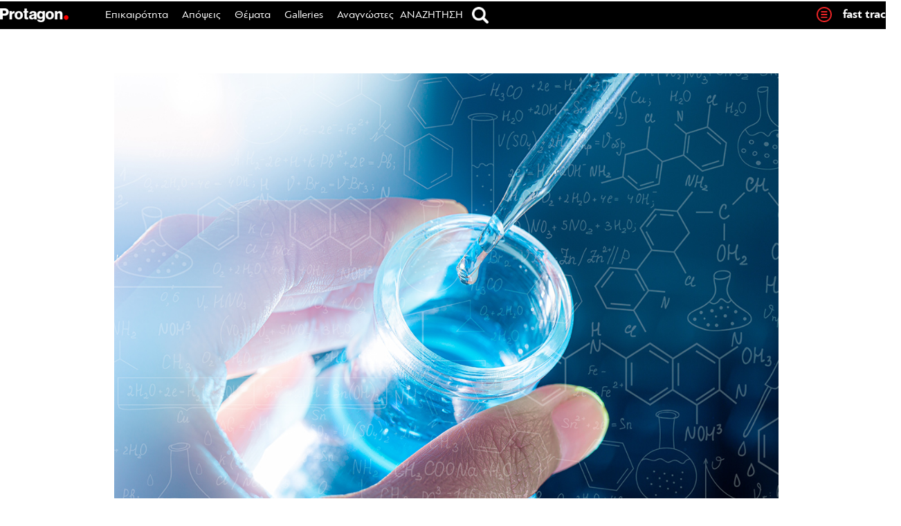

--- FILE ---
content_type: text/html; charset=UTF-8
request_url: https://www.protagon.gr/themata/i-kainotomia-ksekina-apo-tous-anthrwpous-44342456800
body_size: 81692
content:
<!DOCTYPE html>
<html lang="el">
<head>
	<meta charset="UTF-8">
	<meta name="viewport" content="width=device-width, initial-scale=1">
	<meta property="fb:pages" content="192906947432657" />
			<link rel="shortcut icon" href="https://www.protagon.gr/wp-content/themes/protagon.grv2/favicon.ico" />
	<link rel="stylesheet" type="text/css" href="https://www.protagon.gr/wp-content/themes/protagon.grv2/common/css/homegape.css" />
	<link rel="stylesheet" type="text/css" href="https://www.protagon.gr/wp-content/themes/protagon.grv2/common/css/micro.css" />
	<link rel="stylesheet" type="text/css" href="https://www.protagon.gr/wp-content/themes/protagon.grv2/common/css/jquery.bxslider.css" />

	<script type="text/javascript" src="https://www.protagon.gr/wp-content/themes/protagon.grv2/common/js/jquery.min.js"></script>
	<script type="text/javascript" src="https://www.protagon.gr/wp-content/themes/protagon.grv2/common/js/bxmin.js"></script>
	<script type="text/javascript" src="https://www.protagon.gr/wp-content/themes/protagon.grv2/common/js/protagon.js"></script>
	<script type="text/javascript" src="https://www.protagon.gr/wp-content/themes/protagon.grv2/common/js/stickyfill.min.js" defer="defer"></script>
	<script type="text/javascript" src="https://www.protagon.gr/wp-content/themes/protagon.grv2/common/js/jquery.sidebar.js"></script>
	<script type="text/javascript" src="https://www.protagon.gr/wp-content/themes/protagon.grv2/common/js/sidebar/jquery.sticky.js"></script>

	<script>
		var chromePointerEvents = typeof PointerEvent === 'function';
	</script>


		<meta property="og:title" content="Η καινοτομία ξεκινά από τους ανθρώπους"/>
		<meta property="og:url" content="https://www.protagon.gr/themata/i-kainotomia-ksekina-apo-tous-anthrwpous-44342456800" />
		<meta property="og:locale" content="el_GR" />
		<meta property="og:image" content="https://www.protagon.gr/wp-content/uploads/2022/03/innovation-research_1923908270-1024x610.jpg"/>
		<meta property="og:site_name" content="Protagon.gr"/>
		<meta property="og:description" content="Εδώ και 125 χρόνια η επιστημονική αναζήτηση, η καινοτομία και η δημιουργικότητα αποτελούν αναπόσπαστο μέρος της επιχειρηματικής δραστηριότητας της Roche.  Υπήρξαν η κινητήρια δύναμη για την ανάπτυξη πρωτοποριακών ιατρικών λύσεων, που βελτίωσαν τη ζωή εκατομμυρίων ανθρώπων και συνέβαλαν στη θεαματική αύξηση του παγκόσμιου προσδόκιμου ζωής." />
	
	<meta name='robots' content='index, follow, max-image-preview:large, max-snippet:-1, max-video-preview:-1' />
	<style>img:is([sizes="auto" i], [sizes^="auto," i]) { contain-intrinsic-size: 3000px 1500px }</style>
	
	<!-- This site is optimized with the Yoast SEO plugin v26.3 - https://yoast.com/wordpress/plugins/seo/ -->
	<title>Η καινοτομία ξεκινά από τους ανθρώπους | Protagon.gr</title>
	<link rel="canonical" href="https://www.protagon.gr/themata/i-kainotomia-ksekina-apo-tous-anthrwpous-44342456800" />
	<meta name="twitter:card" content="summary_large_image" />
	<meta name="twitter:title" content="Η καινοτομία ξεκινά από τους ανθρώπους | Protagon.gr" />
	<meta name="twitter:description" content="Εδώ και 125 χρόνια η επιστημονική αναζήτηση, η καινοτομία και η δημιουργικότητα αποτελούν αναπόσπαστο μέρος της επιχειρηματικής δραστηριότητας της Roche.  Υπήρξαν η κινητήρια δύναμη για την ανάπτυξη πρωτοποριακών ιατρικών λύσεων, που βελτίωσαν τη ζωή εκατομμυρίων ανθρώπων και συνέβαλαν στη θεαματική αύξηση του παγκόσμιου προσδόκιμου ζωής." />
	<meta name="twitter:image" content="https://www.protagon.gr/wp-content/uploads/2022/03/innovation-research_1923908270.jpg" />
	<meta name="twitter:creator" content="@protagongr" />
	<meta name="twitter:site" content="@protagongr" />
	<meta name="twitter:label1" content="Συντάχθηκε από" />
	<meta name="twitter:data1" content="Advertorial" />
	<script type="application/ld+json" class="yoast-schema-graph">{"@context":"https://schema.org","@graph":[{"@type":"WebPage","@id":"https://www.protagon.gr/themata/i-kainotomia-ksekina-apo-tous-anthrwpous-44342456800","url":"https://www.protagon.gr/themata/i-kainotomia-ksekina-apo-tous-anthrwpous-44342456800","name":"Η καινοτομία ξεκινά από τους ανθρώπους | Protagon.gr","isPartOf":{"@id":"https://www.protagon.gr/#website"},"primaryImageOfPage":{"@id":"https://www.protagon.gr/themata/i-kainotomia-ksekina-apo-tous-anthrwpous-44342456800#primaryimage"},"image":{"@id":"https://www.protagon.gr/themata/i-kainotomia-ksekina-apo-tous-anthrwpous-44342456800#primaryimage"},"thumbnailUrl":"https://www.protagon.gr/wp-content/uploads/2022/03/innovation-research_1923908270.jpg","datePublished":"2022-03-08T10:30:40+00:00","dateModified":"2022-03-08T10:40:14+00:00","author":{"@id":"https://www.protagon.gr/#/schema/person/48ab423dd59bdcb14fa0359166d8a362"},"breadcrumb":{"@id":"https://www.protagon.gr/themata/i-kainotomia-ksekina-apo-tous-anthrwpous-44342456800#breadcrumb"},"inLanguage":"el","potentialAction":[{"@type":"ReadAction","target":["https://www.protagon.gr/themata/i-kainotomia-ksekina-apo-tous-anthrwpous-44342456800"]}]},{"@type":"ImageObject","inLanguage":"el","@id":"https://www.protagon.gr/themata/i-kainotomia-ksekina-apo-tous-anthrwpous-44342456800#primaryimage","url":"https://www.protagon.gr/wp-content/uploads/2022/03/innovation-research_1923908270.jpg","contentUrl":"https://www.protagon.gr/wp-content/uploads/2022/03/innovation-research_1923908270.jpg","width":1290,"height":768,"caption":"hand of scientist holding flask with lab glassware and test tubes in chemical laboratory background, science laboratory research and development concept"},{"@type":"BreadcrumbList","@id":"https://www.protagon.gr/themata/i-kainotomia-ksekina-apo-tous-anthrwpous-44342456800#breadcrumb","itemListElement":[{"@type":"ListItem","position":1,"name":"Home","item":"https://www.protagon.gr/"},{"@type":"ListItem","position":2,"name":"Η καινοτομία ξεκινά από τους ανθρώπους"}]},{"@type":"WebSite","@id":"https://www.protagon.gr/#website","url":"https://www.protagon.gr/","name":"Protagon.gr","description":"Ιστορίες για να σκεφτόμαστε διαφορετικά.","potentialAction":[{"@type":"SearchAction","target":{"@type":"EntryPoint","urlTemplate":"https://www.protagon.gr/?s={search_term_string}"},"query-input":{"@type":"PropertyValueSpecification","valueRequired":true,"valueName":"search_term_string"}}],"inLanguage":"el"},{"@type":"Person","@id":"https://www.protagon.gr/#/schema/person/48ab423dd59bdcb14fa0359166d8a362","name":"Advertorial","image":{"@type":"ImageObject","inLanguage":"el","@id":"https://www.protagon.gr/#/schema/person/image/","url":"https://secure.gravatar.com/avatar/8c1774e8f726c37883a7aff244bc8818710574fa43bfac41e8966ba062dc0036?s=96&d=blank&r=g","contentUrl":"https://secure.gravatar.com/avatar/8c1774e8f726c37883a7aff244bc8818710574fa43bfac41e8966ba062dc0036?s=96&d=blank&r=g","caption":"Advertorial"},"url":"https://www.protagon.gr/author/advertorial"}]}</script>
	<!-- / Yoast SEO plugin. -->


<link rel="alternate" type="application/rss+xml" title="Ροή RSS &raquo; Protagon.gr" href="https://www.protagon.gr/feed" />
<!-- www.protagon.gr is managing ads with Advanced Ads 2.0.13 – https://wpadvancedads.com/ --><script id="prota-ready">
			window.advanced_ads_ready=function(e,a){a=a||"complete";var d=function(e){return"interactive"===a?"loading"!==e:"complete"===e};d(document.readyState)?e():document.addEventListener("readystatechange",(function(a){d(a.target.readyState)&&e()}),{once:"interactive"===a})},window.advanced_ads_ready_queue=window.advanced_ads_ready_queue||[];		</script>
		<link rel='stylesheet' id='wp-block-library-css' href='https://www.protagon.gr/wp-includes/css/dist/block-library/style.min.css?ver=20160530' type='text/css' media='all' />
<style id='classic-theme-styles-inline-css' type='text/css'>
/*! This file is auto-generated */
.wp-block-button__link{color:#fff;background-color:#32373c;border-radius:9999px;box-shadow:none;text-decoration:none;padding:calc(.667em + 2px) calc(1.333em + 2px);font-size:1.125em}.wp-block-file__button{background:#32373c;color:#fff;text-decoration:none}
</style>
<style id='global-styles-inline-css' type='text/css'>
:root{--wp--preset--aspect-ratio--square: 1;--wp--preset--aspect-ratio--4-3: 4/3;--wp--preset--aspect-ratio--3-4: 3/4;--wp--preset--aspect-ratio--3-2: 3/2;--wp--preset--aspect-ratio--2-3: 2/3;--wp--preset--aspect-ratio--16-9: 16/9;--wp--preset--aspect-ratio--9-16: 9/16;--wp--preset--color--black: #000000;--wp--preset--color--cyan-bluish-gray: #abb8c3;--wp--preset--color--white: #ffffff;--wp--preset--color--pale-pink: #f78da7;--wp--preset--color--vivid-red: #cf2e2e;--wp--preset--color--luminous-vivid-orange: #ff6900;--wp--preset--color--luminous-vivid-amber: #fcb900;--wp--preset--color--light-green-cyan: #7bdcb5;--wp--preset--color--vivid-green-cyan: #00d084;--wp--preset--color--pale-cyan-blue: #8ed1fc;--wp--preset--color--vivid-cyan-blue: #0693e3;--wp--preset--color--vivid-purple: #9b51e0;--wp--preset--gradient--vivid-cyan-blue-to-vivid-purple: linear-gradient(135deg,rgba(6,147,227,1) 0%,rgb(155,81,224) 100%);--wp--preset--gradient--light-green-cyan-to-vivid-green-cyan: linear-gradient(135deg,rgb(122,220,180) 0%,rgb(0,208,130) 100%);--wp--preset--gradient--luminous-vivid-amber-to-luminous-vivid-orange: linear-gradient(135deg,rgba(252,185,0,1) 0%,rgba(255,105,0,1) 100%);--wp--preset--gradient--luminous-vivid-orange-to-vivid-red: linear-gradient(135deg,rgba(255,105,0,1) 0%,rgb(207,46,46) 100%);--wp--preset--gradient--very-light-gray-to-cyan-bluish-gray: linear-gradient(135deg,rgb(238,238,238) 0%,rgb(169,184,195) 100%);--wp--preset--gradient--cool-to-warm-spectrum: linear-gradient(135deg,rgb(74,234,220) 0%,rgb(151,120,209) 20%,rgb(207,42,186) 40%,rgb(238,44,130) 60%,rgb(251,105,98) 80%,rgb(254,248,76) 100%);--wp--preset--gradient--blush-light-purple: linear-gradient(135deg,rgb(255,206,236) 0%,rgb(152,150,240) 100%);--wp--preset--gradient--blush-bordeaux: linear-gradient(135deg,rgb(254,205,165) 0%,rgb(254,45,45) 50%,rgb(107,0,62) 100%);--wp--preset--gradient--luminous-dusk: linear-gradient(135deg,rgb(255,203,112) 0%,rgb(199,81,192) 50%,rgb(65,88,208) 100%);--wp--preset--gradient--pale-ocean: linear-gradient(135deg,rgb(255,245,203) 0%,rgb(182,227,212) 50%,rgb(51,167,181) 100%);--wp--preset--gradient--electric-grass: linear-gradient(135deg,rgb(202,248,128) 0%,rgb(113,206,126) 100%);--wp--preset--gradient--midnight: linear-gradient(135deg,rgb(2,3,129) 0%,rgb(40,116,252) 100%);--wp--preset--font-size--small: 13px;--wp--preset--font-size--medium: 20px;--wp--preset--font-size--large: 36px;--wp--preset--font-size--x-large: 42px;--wp--preset--spacing--20: 0.44rem;--wp--preset--spacing--30: 0.67rem;--wp--preset--spacing--40: 1rem;--wp--preset--spacing--50: 1.5rem;--wp--preset--spacing--60: 2.25rem;--wp--preset--spacing--70: 3.38rem;--wp--preset--spacing--80: 5.06rem;--wp--preset--shadow--natural: 6px 6px 9px rgba(0, 0, 0, 0.2);--wp--preset--shadow--deep: 12px 12px 50px rgba(0, 0, 0, 0.4);--wp--preset--shadow--sharp: 6px 6px 0px rgba(0, 0, 0, 0.2);--wp--preset--shadow--outlined: 6px 6px 0px -3px rgba(255, 255, 255, 1), 6px 6px rgba(0, 0, 0, 1);--wp--preset--shadow--crisp: 6px 6px 0px rgba(0, 0, 0, 1);}:where(.is-layout-flex){gap: 0.5em;}:where(.is-layout-grid){gap: 0.5em;}body .is-layout-flex{display: flex;}.is-layout-flex{flex-wrap: wrap;align-items: center;}.is-layout-flex > :is(*, div){margin: 0;}body .is-layout-grid{display: grid;}.is-layout-grid > :is(*, div){margin: 0;}:where(.wp-block-columns.is-layout-flex){gap: 2em;}:where(.wp-block-columns.is-layout-grid){gap: 2em;}:where(.wp-block-post-template.is-layout-flex){gap: 1.25em;}:where(.wp-block-post-template.is-layout-grid){gap: 1.25em;}.has-black-color{color: var(--wp--preset--color--black) !important;}.has-cyan-bluish-gray-color{color: var(--wp--preset--color--cyan-bluish-gray) !important;}.has-white-color{color: var(--wp--preset--color--white) !important;}.has-pale-pink-color{color: var(--wp--preset--color--pale-pink) !important;}.has-vivid-red-color{color: var(--wp--preset--color--vivid-red) !important;}.has-luminous-vivid-orange-color{color: var(--wp--preset--color--luminous-vivid-orange) !important;}.has-luminous-vivid-amber-color{color: var(--wp--preset--color--luminous-vivid-amber) !important;}.has-light-green-cyan-color{color: var(--wp--preset--color--light-green-cyan) !important;}.has-vivid-green-cyan-color{color: var(--wp--preset--color--vivid-green-cyan) !important;}.has-pale-cyan-blue-color{color: var(--wp--preset--color--pale-cyan-blue) !important;}.has-vivid-cyan-blue-color{color: var(--wp--preset--color--vivid-cyan-blue) !important;}.has-vivid-purple-color{color: var(--wp--preset--color--vivid-purple) !important;}.has-black-background-color{background-color: var(--wp--preset--color--black) !important;}.has-cyan-bluish-gray-background-color{background-color: var(--wp--preset--color--cyan-bluish-gray) !important;}.has-white-background-color{background-color: var(--wp--preset--color--white) !important;}.has-pale-pink-background-color{background-color: var(--wp--preset--color--pale-pink) !important;}.has-vivid-red-background-color{background-color: var(--wp--preset--color--vivid-red) !important;}.has-luminous-vivid-orange-background-color{background-color: var(--wp--preset--color--luminous-vivid-orange) !important;}.has-luminous-vivid-amber-background-color{background-color: var(--wp--preset--color--luminous-vivid-amber) !important;}.has-light-green-cyan-background-color{background-color: var(--wp--preset--color--light-green-cyan) !important;}.has-vivid-green-cyan-background-color{background-color: var(--wp--preset--color--vivid-green-cyan) !important;}.has-pale-cyan-blue-background-color{background-color: var(--wp--preset--color--pale-cyan-blue) !important;}.has-vivid-cyan-blue-background-color{background-color: var(--wp--preset--color--vivid-cyan-blue) !important;}.has-vivid-purple-background-color{background-color: var(--wp--preset--color--vivid-purple) !important;}.has-black-border-color{border-color: var(--wp--preset--color--black) !important;}.has-cyan-bluish-gray-border-color{border-color: var(--wp--preset--color--cyan-bluish-gray) !important;}.has-white-border-color{border-color: var(--wp--preset--color--white) !important;}.has-pale-pink-border-color{border-color: var(--wp--preset--color--pale-pink) !important;}.has-vivid-red-border-color{border-color: var(--wp--preset--color--vivid-red) !important;}.has-luminous-vivid-orange-border-color{border-color: var(--wp--preset--color--luminous-vivid-orange) !important;}.has-luminous-vivid-amber-border-color{border-color: var(--wp--preset--color--luminous-vivid-amber) !important;}.has-light-green-cyan-border-color{border-color: var(--wp--preset--color--light-green-cyan) !important;}.has-vivid-green-cyan-border-color{border-color: var(--wp--preset--color--vivid-green-cyan) !important;}.has-pale-cyan-blue-border-color{border-color: var(--wp--preset--color--pale-cyan-blue) !important;}.has-vivid-cyan-blue-border-color{border-color: var(--wp--preset--color--vivid-cyan-blue) !important;}.has-vivid-purple-border-color{border-color: var(--wp--preset--color--vivid-purple) !important;}.has-vivid-cyan-blue-to-vivid-purple-gradient-background{background: var(--wp--preset--gradient--vivid-cyan-blue-to-vivid-purple) !important;}.has-light-green-cyan-to-vivid-green-cyan-gradient-background{background: var(--wp--preset--gradient--light-green-cyan-to-vivid-green-cyan) !important;}.has-luminous-vivid-amber-to-luminous-vivid-orange-gradient-background{background: var(--wp--preset--gradient--luminous-vivid-amber-to-luminous-vivid-orange) !important;}.has-luminous-vivid-orange-to-vivid-red-gradient-background{background: var(--wp--preset--gradient--luminous-vivid-orange-to-vivid-red) !important;}.has-very-light-gray-to-cyan-bluish-gray-gradient-background{background: var(--wp--preset--gradient--very-light-gray-to-cyan-bluish-gray) !important;}.has-cool-to-warm-spectrum-gradient-background{background: var(--wp--preset--gradient--cool-to-warm-spectrum) !important;}.has-blush-light-purple-gradient-background{background: var(--wp--preset--gradient--blush-light-purple) !important;}.has-blush-bordeaux-gradient-background{background: var(--wp--preset--gradient--blush-bordeaux) !important;}.has-luminous-dusk-gradient-background{background: var(--wp--preset--gradient--luminous-dusk) !important;}.has-pale-ocean-gradient-background{background: var(--wp--preset--gradient--pale-ocean) !important;}.has-electric-grass-gradient-background{background: var(--wp--preset--gradient--electric-grass) !important;}.has-midnight-gradient-background{background: var(--wp--preset--gradient--midnight) !important;}.has-small-font-size{font-size: var(--wp--preset--font-size--small) !important;}.has-medium-font-size{font-size: var(--wp--preset--font-size--medium) !important;}.has-large-font-size{font-size: var(--wp--preset--font-size--large) !important;}.has-x-large-font-size{font-size: var(--wp--preset--font-size--x-large) !important;}
:where(.wp-block-post-template.is-layout-flex){gap: 1.25em;}:where(.wp-block-post-template.is-layout-grid){gap: 1.25em;}
:where(.wp-block-columns.is-layout-flex){gap: 2em;}:where(.wp-block-columns.is-layout-grid){gap: 2em;}
:root :where(.wp-block-pullquote){font-size: 1.5em;line-height: 1.6;}
</style>
<link rel='stylesheet' id='contact-form-7-css' href='https://www.protagon.gr/wp-content/plugins/contact-form-7/includes/css/styles.css?ver=6.1.3' type='text/css' media='all' />
<link rel='stylesheet' id='wpcp-slick-css' href='https://www.protagon.gr/wp-content/plugins/wp-carousel-pro/public/css/slick.min.css?ver=3.0.5' type='text/css' media='all' />
<link rel='stylesheet' id='wpcp-bx-slider-css-css' href='https://www.protagon.gr/wp-content/plugins/wp-carousel-pro/public/css/jquery.bxslider.min.css?ver=3.0.5' type='text/css' media='all' />
<link rel='stylesheet' id='wp-carousel-pro-fontawesome-css' href='https://www.protagon.gr/wp-content/plugins/wp-carousel-pro/public/css/font-awesome.min.css?ver=3.0.5' type='text/css' media='all' />
<link rel='stylesheet' id='wpcp-magnific-popup-css' href='https://www.protagon.gr/wp-content/plugins/wp-carousel-pro/public/css/magnific-popup.min.css?ver=3.0.5' type='text/css' media='all' />
<link rel='stylesheet' id='wp-carousel-pro-css' href='https://www.protagon.gr/wp-content/plugins/wp-carousel-pro/public/css/wp-carousel-pro-public.min.css?ver=3.0.5' type='text/css' media='all' />
<link rel='stylesheet' id='protagon-style-css' href='https://www.protagon.gr/wp-content/themes/protagon.grv2/style.css?ver=20160530' type='text/css' media='all' />
<link rel='stylesheet' id='ipad-css' href='https://www.protagon.gr/wp-content/themes/protagon.grv2/common/css/ipad.css?ver=20160530' type='text/css' media='all' />
<link rel='stylesheet' id='stab-css' href='https://www.protagon.gr/wp-content/themes/protagon.grv2/common/css/stab.css?ver=20160530' type='text/css' media='all' />
<link rel='stylesheet' id='fancybox-css' href='https://www.protagon.gr/wp-content/plugins/easy-fancybox/fancybox/1.5.4/jquery.fancybox.min.css?ver=20160530' type='text/css' media='screen' />
<link rel='stylesheet' id='custom-style-css' href='https://www.protagon.gr/wp-content/plugins/padp/css/padp.css?ver=20181019' type='text/css' media='all' />
<script type="text/javascript" src="https://www.protagon.gr/wp-includes/js/jquery/jquery.min.js?ver=3.7.1" id="jquery-core-js"></script>
<script type="text/javascript" src="https://www.protagon.gr/wp-includes/js/jquery/jquery-migrate.min.js?ver=3.4.1" id="jquery-migrate-js"></script>
<script type="text/javascript" src="https://www.protagon.gr/wp-content/plugins/padp/js/padp.js?ver=201811071" id="custom-script-js"></script>
<script type="text/javascript" src="https://www.protagon.gr/wp-content/plugins/padp/js/jquery.dfp.min.js?ver=6.8.3" id="padp-dfp-library-js"></script>
<script type="text/javascript" src="https://www.protagon.gr/wp-content/themes/protagon.grv2/js/scrollto.js?ver=6.8.3" id="scrollto-js"></script>
<script type="text/javascript" id="advanced-ads-advanced-js-js-extra">
/* <![CDATA[ */
var advads_options = {"blog_id":"1","privacy":{"enabled":true,"custom-cookie-name":"","custom-cookie-value":"","consent-method":"iab_tcf_20","state":"unknown"}};
/* ]]> */
</script>
<script type="text/javascript" src="https://www.protagon.gr/wp-content/plugins/advanced-ads/public/assets/js/advanced.min.js?ver=2.0.13" id="advanced-ads-advanced-js-js"></script>
<link rel="https://api.w.org/" href="https://www.protagon.gr/wp-json/" /><link rel="alternate" title="JSON" type="application/json" href="https://www.protagon.gr/wp-json/wp/v2/posts/44342456800" /><link rel="EditURI" type="application/rsd+xml" title="RSD" href="https://www.protagon.gr/xmlrpc.php?rsd" />
<link rel='shortlink' href='https://www.protagon.gr/?p=44342456800' />
<link rel="alternate" title="oEmbed (JSON)" type="application/json+oembed" href="https://www.protagon.gr/wp-json/oembed/1.0/embed?url=https%3A%2F%2Fwww.protagon.gr%2Fthemata%2Fi-kainotomia-ksekina-apo-tous-anthrwpous-44342456800" />
<link rel="alternate" title="oEmbed (XML)" type="text/xml+oembed" href="https://www.protagon.gr/wp-json/oembed/1.0/embed?url=https%3A%2F%2Fwww.protagon.gr%2Fthemata%2Fi-kainotomia-ksekina-apo-tous-anthrwpous-44342456800&#038;format=xml" />
<!-- Start Fluid Video Embeds Style Tag -->
<style type="text/css">
/* Fluid Video Embeds */
.fve-video-wrapper {
    position: relative;
    overflow: hidden;
    height: 0;
    background-color: transparent;
    padding-bottom: 56.25%;
    margin: 0.5em 0;
}
.fve-video-wrapper iframe,
.fve-video-wrapper object,
.fve-video-wrapper embed {
    position: absolute;
    display: block;
    top: 0;
    left: 0;
    width: 100%;
    height: 100%;
}
.fve-video-wrapper a.hyperlink-image {
    position: relative;
    display: none;
}
.fve-video-wrapper a.hyperlink-image img {
    position: relative;
    z-index: 2;
    width: 100%;
}
.fve-video-wrapper a.hyperlink-image .fve-play-button {
    position: absolute;
    left: 35%;
    top: 35%;
    right: 35%;
    bottom: 35%;
    z-index: 3;
    background-color: rgba(40, 40, 40, 0.75);
    background-size: 100% 100%;
    border-radius: 10px;
}
.fve-video-wrapper a.hyperlink-image:hover .fve-play-button {
    background-color: rgba(0, 0, 0, 0.85);
}
</style>
<!-- End Fluid Video Embeds Style Tag -->
<!-- HFCM by 99 Robots - Snippet # 1: Style CSS -->
<style>

.ads-row {
    max-width: 1290px;
    margin: 0 auto;
    display: flex;
    flex-wrap: wrap;
    justify-content: center;
    gap: 29px;
	  padding-bottom: 30px;
}
.ad-item {
    min-width: 300px;
    max-width: 300px;
    flex: 0 0 auto;
    text-align: center;
}


.single-post style, 
.single-post script {
    display: none !important;
}

.share-buttons-bottom > li:nth-child(2)::after {
    content: "X" !important;
}
.share-buttons-bottom > li:nth-child(2) {
    background-color: #6D6E71 !important;
}

.footer2 {
	border-bottom: 1px solid #898987;
}
.footer3 {
	display: flex;
	flex-direction: row;
	justify-content: center;
	align-items: center;
	padding: 10px 0;
}
@media (max-width: 520px) {
	.footer3 {
		padding: 20px 0 40px;
	}
}
.footer3 .mht-logo {
	margin-right: 12px;
}
.footer3 .mht-logo img {
	max-height: 48px;
	display: block;
}
.footer3 .mht-text {
	padding: 3px 0 0 0;
}
.footer3 .mht-text p {
	line-height: 16px;
	font-size: 12px;
	margin: 0px;
}

.page-id-44341157781 .site-main {
	width: 63%;
	margin: 0 auto;
}
@media (min-width: 900px) {
	ul#footer_menu li:last-child {
		width: 100%;
		text-align: center !important;
	}
}

.ozystyle li {
	margin-bottom: 290px !important;
}
.featured-adv {
	position: absolute;
	bottom: -290px;
	z-index: 99999;
	width: 100%;
	margin-bottom: 20px;
}

.post-bottom-ads {
	display: flex;
	flex-direction: row;
	flex-flow: wrap;
	justify-content: space-between;
}
.post-bottom-ads .ads-col1 {

}
.post-bottom-ads .ads-col2 {
	display: flex;
	flex-direction: column;
	margin: 0 auto;
}
.post-bottom-ads .ads-col3 {
	width: 100%;
	background: #f1f1f1;
	margin: 0 auto;
}

@media (max-width: 767px) {
	.post-bottom-ads {
		flex-direction: column;
	}
	.post-bottom-ads .ads-col1 {
		margin-right: 0px;
	}
}


/* tablet single post content */
@media (min-width: 768px) and (max-width: 1050px) {
	.single-content-table .content_space p {
	    font-size: 20px;
	    line-height: 28px;
	}
}

/* single post - diavaste akomi - 4 articles on mobile */
@media (max-width: 767px) {
	.ozystyle li.s_related_4, .ozystyle li:nth-child(4), 
	.ozystyle li.s_related_3, .ozystyle li:nth-child(3) {
		display: inline-block !important;
		margin: 3.5% 3.5% 290px 1.5% !important;
	}
}


@media (max-width: 767px) {
	.border-bottom-box {
		display: block;
	}
	.viniete-box {
		padding-bottom: 40px;
	}
	.border-bottom-box {
		position: relative;
		bottom: 30px;
		width: 100%;
		left: unset;
	}
}

@media (min-width: 1024px) {
	.issuesand h1 a {
		font-size: 32px !important;
	}
}

/* selida epikoinwnias - table me dieuthynsh */
@media (max-width: 768px) {
	.identity .uper_table {
		display: block !important;
	}
	.identity .uper_table tr {
		display: flex;
		justify-content: space-between;
		flex-wrap: wrap;
	}
	.identity .uper_table tr td:nth-child(2) {
  		padding-left: 0px;
	}
	.identity .uper_table tr td:first-child {
  		width: 100%;
	}
	.identity .uper_table tr td:not(:first-child) {
		flex: 1;
	}
}

@media (min-width: 431px) and (max-width: 500px) {
	.identity .uper_table tr td span {
		font-size: 14px;
		line-height: 16px;
	}
	.identity .uper_table td {
		padding-left: 10px;
	}
}
@media (max-width: 430px) {
	.identity .uper_table tr td span {
		font-size: 13px;
		line-height: 15px;
	}
}
@media (max-width: 380px) {
	.identity .uper_table td {
		padding-left: 5px;
	}
}



/* blockquote */
@media (min-width: 1051px) {
	.single .mastersingle blockquote p {
	    font-size: 24px!important;
	    line-height: 32px!important;
	}
}

/* single post mobile */
@media (max-width: 767px) {
	.mastersingle .content_space p {
	    font-size: 22px;
	    line-height: 30px;
	}
}



/* fb like button widget */
.flikeli {
	vertical-align: middle;
}
.flikeli .fb-like.fb_iframe_widget > span,
.flikeli .fb-like.fb_iframe_widget > span > iframe {
	width: 125px !important;
}
@media (max-width: 767px) {
	.flikeli {
		margin: 3px 2px 0 5px;
	}
}
@media (min-width: 768px) and (max-width: 1050px) {
	.flikeli {
		margin: -5px 10px 0;
	}
}
@media (min-width: 1051px) {
	.flikeli {
		margin: -15px 45px 0;
	}
}
@media (max-width: 767px) {
	.fshare-buttons li {
	    display: block !important;
	}
	.flikeli {
	    transform: none;
	}
	.gallery-meta .fline {
		display: none !important;
	}
	.gallery-meta .flikeli {
		vertical-align: middle;
	}
	.gallery-meta .share_counter,
	.gallery-meta .share_txt {
		display: none;
	}
	.postdategallery.uppercase {
		padding-top: 2px;
	}
}

/* sticky social */
.authorbox.biggerauthor {
	width: auto;
}
@media (max-width: 1050px) {
	.authorbox .biggerauthor .social_share_pg {
		right: unset;
		left: 60%;
	}
}
@media (max-width: 767px) {
	.authorbox.biggerauthor #stickysocial {
		width: auto;
	}
}


/* category ajax read more button */
@media (max-width: 767px) {
	.category #byscripts_ajax_posts_loader_trigger {
		text-align: center;
	}
}


/* sidebar ads */
#rightsidebar .textpager_sidebar {
margin-top: 30px !important;
}

/* home slider title hover on mobile */
@media (max-width: 767px) {
	.main_hero_story h1 a:hover {
		color: #000;
	}
}

/* single post adman ad margin bottom */
.single-post .adman_root {
	margin-bottom: 20px;
}

/* single post image credicts */
.title-caption-row .image_credits,
.title-caption-row .image_credits .lezany,
.title-caption-row .image_credits .cc_cc {
    font-weight: 400 !important;
}
.title-caption-row .image_credits .lezany {
    font-family: pfbaguesanspro, sans-serif;
}

/* image element - zoom image on moblile */
@media(max-width: 767px) {
	.home #post-2481 .tr-fullwidh-re {
		padding: 0px;
	}
	.home #post-2481 .tr-hide .pabs {
		background-size: cover;
		width: 110%;
		height: 100%;
	}
	.home #post-2481 .tr-fullwidh-re .protagongrid .tablerown.fullwidthn.fullheightn .tr-hide {
		height: 180px;
		margin-bottom: 30px;
	}
}

/* hide old protagon briefs */
#post-44341243600  .entry-content,
#post-44341240555 .entry-content {
	display: none !important;
}

/* sports hide letter */
#post-44341591910 .entry-content > p {
	display: none;
}

/* fix micro_tiles Microsoft windows desktop magnified elements */
@media (min-width: 1050px) {

	.micro_tiles_grid_no_5_00 .micro_tiles,
	.micro_tiles_grid_no_6 .micro_tiles,
	.micro_tiles_grid_no_6b .micro_tiles,
	.micro_tiles_grid_no_7 .micro_tiles,
	.micro_tiles_grid_no_7a .micro_tiles {
    	display: block;
	}
	.bigstoriesn .micro_tiles .bs_3 {
		width: 298px;
	}

}

/* monothematika magazine_li_table font size */
@media(min-width: 1050px) {
    .magazine_li_table.prosopaelement .magazinetitle.prosopa_title a {
        font-size: 35px !important;
        line-height: 38px !important;
    }
}
@media(min-width: 768px) and (max-width: 1050px) {
    .magazine_li_table.prosopaelement .magazinetitle.prosopa_title a {
        font-size: 28px !important;
        line-height: 31px !important;
    }
}
/* */

/* Back to top */
#back-top {
    bottom: 50px;
}

/* single post ads */
.no-ipad-inside {
	display: none;
}

.mastersingle .right-single-column .textpager_sidebar {
    padding: 0px 0 25px;
}

/* fast track */
.fast-track-posts li:nth-child(8n+8) {
	display: none !important;
}

/* infinite loading */
#main article:nth-child(6) .chosen-posts-container {
	padding-bottom: 40px;
	margin-bottom: 60px;
}

/* g_home_mobile1 */
@media (max-width: 767px) {
    .home .verticallargepg,
        #div-gpt-ad-1527847608953-0 {
        display: none;
    }
}

@media (min-width: 768px) and (max-width: 1050px) {
    .prt-billboard970x250 {
        width: 100%;
        margin: 0 auto;
    }
}

#div-gpt-ad-1538073601524-0 {
    text-align: center;
}

/* art modules */
@media (max-width: 767px) {
    .art .micro_tiles_grid_no_2 .micro_tiles .tilesduo_2,
    .art .micro_tiles_grid_no_2 .micro_tiles .tilesduo_3  {
        display: flex !important;
        padding: 10px 0;
    }

    .micro_tiles_grid_no_12_1 .micro_tiles li:nth-child(n+2):nth-child(-n+3) {
	   display: flex;
    }
    .micro_tiles_grid_no_12_1 .micro_tiles li:nth-child(n+2):nth-child(-n+3) .opinion_home_image,
    .micro_tiles_grid_no_2 .micro_tiles li:nth-child(n+2):nth-child(-n+3) .opinion_home_image {
        display: block !important;
        width: 100px !important;
        height: 70px !important;
        min-height: unset !important;
        overflow: visible !important;
    }
    .micro_tiles_grid_no_12_1 .micro_tiles li:nth-child(n+2):nth-child(-n+3) .opinion_home_image .opinion_image_bg,
    .micro_tiles_grid_no_2 .micro_tiles li:nth-child(n+2):nth-child(-n+3) .opinion_home_image .opinion_image_bg {
        width: 100px !important;
        height: 70px !important;
        min-width: unset !important;
        min-height: unset !important;
    }
    .micro_tiles_grid_no_12_1 .micro_tiles li:nth-child(n+2):nth-child(-n+3),
    .micro_tiles_grid_no_2 .micro_tiles li:nth-child(n+2):nth-child(-n+3) {
        min-height: unset !important;
    }
    .micro_tiles_grid_no_12_1 .micro_tiles li:nth-child(n+2):nth-child(-n+3) .grid_art_01_sand,
    .micro_tiles_grid_no_2 .micro_tiles li:nth-child(n+2):nth-child(-n+3) .grid_art_01_sand {
        padding: 0px 10px;
    }
}


/* fast track */
.ginger_container.top {
    bottom: 0 !important;
    top: unset !important;
}
.ginger_banner.ginger_container.dark {
    background-color: rgba(238, 238, 238, .86) !important;
}

@media screen and (min-width: 1051px) {
    .topheader .mini-protagon-brief {
        width: 110px !important;
    }
}

/* search */
@media screen and (min-width: 1051px) {
    .topheader .pgsearch::before {

    }
}

/* home opinios mobile photo size */
@media (max-width: 767px) {
    .home_opinions .opinion_home_image {
        width: 150px;
        height: 105px;
    }
    .slides.slides_part1 .protagon_opinions .opinion_image_bg,
    .slides.slides_part2 .protagon_opinions .opinion_image_bg,
    .only_show_on_mobile .new_opinions .opinion_image_bg {
        width: 150px;
        height: 105px;
    }
    .opinion_sand .absolutebottom {
        position: relative;
        bottom: unset !important;
    }
    .opinion_sand a strong {
        min-height: unset !important;
    }
}

/* home page slider mobile height */
@media (max-width: 767px) {
    .bigstory_protagon {
	   height: 299px !important;
    }
    .dots_thumb {
        top: 250px;
    }
    .bx-wrapper .main_sand {
        padding-top: 308px;
    }
}
</style>
<!-- /end HFCM by 99 Robots -->
<!-- HFCM by 99 Robots - Snippet # 3: iPad Pro CSS -->
<style>
@media (min-width: 768px) and (max-width: 1050px) {

/* KOSMOS */
.micro_tiles_grid_no_8 .noeight_1, 
.micro_tiles_grid_no_8 .noeight_2, 
.micro_tiles_grid_no_8 .noeight_3,
.micro_tiles_grid_no_8 .noeight_4, 
.micro_tiles_grid_no_8 .noeight_5  {
    width: 31.5%;
}

.micro_tiles_grid_no_8 li.noeight_4 {
    left: 33.5%;
}

.micro_tiles_grid_no_8 .micro_tiles li:nth-child(5) {
    right: 2%;
}

/* EPIKAIROTHTA */
.micro_tiles_grid_no_vavrant .mt_vavrant_3.tablet_only .opinion_image_bg {
    width: 100% !important;
}

/* ELEMENT 2 THEMATA */
.opinion_li_table .opinion_home_image {
    height: 280px;
    max-height: 280px;
    min-height: 280px;
}
.opinion_home_image .opinion_image_bg {
    height: 280px;
}
.opinion_li_table {
    max-height: 490px;
    height: 490px;
}
.opinion_sand {
    top: 280px;
}

/* ELEMENT MONOTHEMATIKO */
.prosopaelement .theissueimage {
    height: 560px!important;
}
.prosopaelement .theissueimage .opinion_image_bg {
    height: 560px!important;
}

}
</style>
<!-- /end HFCM by 99 Robots -->
<!-- HFCM by 99 Robots - Snippet # 4: Skin CSS -->
<style>
#adman-skin {
margin-top: 40px !important;
}
div#adman-skin { display: block !important; }
</style>
<!-- /end HFCM by 99 Robots -->
<!-- HFCM by 99 Robots - Snippet # 7: Comments -->
<style>

.comments-button .tooltiptext {
  display: none;
}

@media (max-width: 767px) {
.article-socials .share-buttons-bottom .comments-disable .comment-f-count {
    top: 6px !important;
}
}
@media (min-width: 768px) {
.article-socials .share-buttons-bottom .comments-disable .comment-f-count {
    top: 3px !important;
}
}

.comments-disable {
  position: relative;
}

.comments-disable .tooltiptext {
  visibility: hidden;
  width: 240px;
  background-color: #555;
  color: #fff;
  text-align: center;
  border-radius: 6px;
  padding: 5px;
  position: absolute;
  z-index: 1;
  bottom: 125%;
  left: 50%;
  margin-left: -120px;
  opacity: 0;
  transition: opacity 0.3s;
}

.comments-disable .tooltiptext::after {
  content: "";
  position: absolute;
  top: 100%;
  left: 50%;
  margin-left: -5px;
  border-width: 5px;
  border-style: solid;
  border-color: #555 transparent transparent transparent;
}

.comments-disable:hover .tooltiptext {
  visibility: visible;
  opacity: 1;
}
</style>
<!-- /end HFCM by 99 Robots -->
<!-- HFCM by 99 Robots - Snippet # 9: Quantcast TCF v2.0 -->
<!-- InMobi Choice. Consent Manager Tag v3.0 (for TCF 2.2) -->
<script type="text/javascript" async=true>
(function() {
  var host = window.location.hostname;
  var element = document.createElement('script');
  var firstScript = document.getElementsByTagName('script')[0];
  var url = 'https://cmp.inmobi.com'
    .concat('/choice/', 'kFr6awDH6pNn3', '/', host, '/choice.js?tag_version=V3');
  var uspTries = 0;
  var uspTriesLimit = 3;
  element.async = true;
  element.type = 'text/javascript';
  element.src = url;

  firstScript.parentNode.insertBefore(element, firstScript);

  function makeStub() {
    var TCF_LOCATOR_NAME = '__tcfapiLocator';
    var queue = [];
    var win = window;
    var cmpFrame;

    function addFrame() {
      var doc = win.document;
      var otherCMP = !!(win.frames[TCF_LOCATOR_NAME]);

      if (!otherCMP) {
        if (doc.body) {
          var iframe = doc.createElement('iframe');

          iframe.style.cssText = 'display:none';
          iframe.name = TCF_LOCATOR_NAME;
          doc.body.appendChild(iframe);
        } else {
          setTimeout(addFrame, 5);
        }
      }
      return !otherCMP;
    }

    function tcfAPIHandler() {
      var gdprApplies;
      var args = arguments;

      if (!args.length) {
        return queue;
      } else if (args[0] === 'setGdprApplies') {
        if (
          args.length > 3 &&
          args[2] === 2 &&
          typeof args[3] === 'boolean'
        ) {
          gdprApplies = args[3];
          if (typeof args[2] === 'function') {
            args[2]('set', true);
          }
        }
      } else if (args[0] === 'ping') {
        var retr = {
          gdprApplies: gdprApplies,
          cmpLoaded: false,
          cmpStatus: 'stub'
        };

        if (typeof args[2] === 'function') {
          args[2](retr);
        }
      } else {
        if(args[0] === 'init' && typeof args[3] === 'object') {
          args[3] = Object.assign(args[3], { tag_version: 'V3' });
        }
        queue.push(args);
      }
    }

    function postMessageEventHandler(event) {
      var msgIsString = typeof event.data === 'string';
      var json = {};

      try {
        if (msgIsString) {
          json = JSON.parse(event.data);
        } else {
          json = event.data;
        }
      } catch (ignore) {}

      var payload = json.__tcfapiCall;

      if (payload) {
        window.__tcfapi(
          payload.command,
          payload.version,
          function(retValue, success) {
            var returnMsg = {
              __tcfapiReturn: {
                returnValue: retValue,
                success: success,
                callId: payload.callId
              }
            };
            if (msgIsString) {
              returnMsg = JSON.stringify(returnMsg);
            }
            if (event && event.source && event.source.postMessage) {
              event.source.postMessage(returnMsg, '*');
            }
          },
          payload.parameter
        );
      }
    }

    while (win) {
      try {
        if (win.frames[TCF_LOCATOR_NAME]) {
          cmpFrame = win;
          break;
        }
      } catch (ignore) {}

      if (win === window.top) {
        break;
      }
      win = win.parent;
    }
    if (!cmpFrame) {
      addFrame();
      win.__tcfapi = tcfAPIHandler;
      win.addEventListener('message', postMessageEventHandler, false);
    }
  };

  makeStub();

  function makeGppStub() {
    const CMP_ID = 10;
    const SUPPORTED_APIS = [
      '2:tcfeuv2',
      '6:uspv1',
      '7:usnatv1',
      '8:usca',
      '9:usvav1',
      '10:uscov1',
      '11:usutv1',
      '12:usctv1'
    ];

    window.__gpp_addFrame = function (n) {
      if (!window.frames[n]) {
        if (document.body) {
          var i = document.createElement("iframe");
          i.style.cssText = "display:none";
          i.name = n;
          document.body.appendChild(i);
        } else {
          window.setTimeout(window.__gpp_addFrame, 10, n);
        }
      }
    };
    window.__gpp_stub = function () {
      var b = arguments;
      __gpp.queue = __gpp.queue || [];
      __gpp.events = __gpp.events || [];

      if (!b.length || (b.length == 1 && b[0] == "queue")) {
        return __gpp.queue;
      }

      if (b.length == 1 && b[0] == "events") {
        return __gpp.events;
      }

      var cmd = b[0];
      var clb = b.length > 1 ? b[1] : null;
      var par = b.length > 2 ? b[2] : null;
      if (cmd === "ping") {
        clb(
          {
            gppVersion: "1.1", // must be “Version.Subversion”, current: “1.1”
            cmpStatus: "stub", // possible values: stub, loading, loaded, error
            cmpDisplayStatus: "hidden", // possible values: hidden, visible, disabled
            signalStatus: "not ready", // possible values: not ready, ready
            supportedAPIs: SUPPORTED_APIS, // list of supported APIs
            cmpId: CMP_ID, // IAB assigned CMP ID, may be 0 during stub/loading
            sectionList: [],
            applicableSections: [-1],
            gppString: "",
            parsedSections: {},
          },
          true
        );
      } else if (cmd === "addEventListener") {
        if (!("lastId" in __gpp)) {
          __gpp.lastId = 0;
        }
        __gpp.lastId++;
        var lnr = __gpp.lastId;
        __gpp.events.push({
          id: lnr,
          callback: clb,
          parameter: par,
        });
        clb(
          {
            eventName: "listenerRegistered",
            listenerId: lnr, // Registered ID of the listener
            data: true, // positive signal
            pingData: {
              gppVersion: "1.1", // must be “Version.Subversion”, current: “1.1”
              cmpStatus: "stub", // possible values: stub, loading, loaded, error
              cmpDisplayStatus: "hidden", // possible values: hidden, visible, disabled
              signalStatus: "not ready", // possible values: not ready, ready
              supportedAPIs: SUPPORTED_APIS, // list of supported APIs
              cmpId: CMP_ID, // list of supported APIs
              sectionList: [],
              applicableSections: [-1],
              gppString: "",
              parsedSections: {},
            },
          },
          true
        );
      } else if (cmd === "removeEventListener") {
        var success = false;
        for (var i = 0; i < __gpp.events.length; i++) {
          if (__gpp.events[i].id == par) {
            __gpp.events.splice(i, 1);
            success = true;
            break;
          }
        }
        clb(
          {
            eventName: "listenerRemoved",
            listenerId: par, // Registered ID of the listener
            data: success, // status info
            pingData: {
              gppVersion: "1.1", // must be “Version.Subversion”, current: “1.1”
              cmpStatus: "stub", // possible values: stub, loading, loaded, error
              cmpDisplayStatus: "hidden", // possible values: hidden, visible, disabled
              signalStatus: "not ready", // possible values: not ready, ready
              supportedAPIs: SUPPORTED_APIS, // list of supported APIs
              cmpId: CMP_ID, // CMP ID
              sectionList: [],
              applicableSections: [-1],
              gppString: "",
              parsedSections: {},
            },
          },
          true
        );
      } else if (cmd === "hasSection") {
        clb(false, true);
      } else if (cmd === "getSection" || cmd === "getField") {
        clb(null, true);
      }
      //queue all other commands
      else {
        __gpp.queue.push([].slice.apply(b));
      }
    };
    window.__gpp_msghandler = function (event) {
      var msgIsString = typeof event.data === "string";
      try {
        var json = msgIsString ? JSON.parse(event.data) : event.data;
      } catch (e) {
        var json = null;
      }
      if (typeof json === "object" && json !== null && "__gppCall" in json) {
        var i = json.__gppCall;
        window.__gpp(
          i.command,
          function (retValue, success) {
            var returnMsg = {
              __gppReturn: {
                returnValue: retValue,
                success: success,
                callId: i.callId,
              },
            };
            event.source.postMessage(msgIsString ? JSON.stringify(returnMsg) : returnMsg, "*");
          },
          "parameter" in i ? i.parameter : null,
          "version" in i ? i.version : "1.1"
        );
      }
    };
    if (!("__gpp" in window) || typeof window.__gpp !== "function") {
      window.__gpp = window.__gpp_stub;
      window.addEventListener("message", window.__gpp_msghandler, false);
      window.__gpp_addFrame("__gppLocator");
    }
  };

  makeGppStub();

  var uspStubFunction = function() {
    var arg = arguments;
    if (typeof window.__uspapi !== uspStubFunction) {
      setTimeout(function() {
        if (typeof window.__uspapi !== 'undefined') {
          window.__uspapi.apply(window.__uspapi, arg);
        }
      }, 500);
    }
  };

  var checkIfUspIsReady = function() {
    uspTries++;
    if (window.__uspapi === uspStubFunction && uspTries < uspTriesLimit) {
      console.warn('USP is not accessible');
    } else {
      clearInterval(uspInterval);
    }
  };

  if (typeof window.__uspapi === 'undefined') {
    window.__uspapi = uspStubFunction;
    var uspInterval = setInterval(checkIfUspIsReady, 6000);
  }
})();
</script>
<!-- End InMobi Choice. Consent Manager Tag v3.0 (for TCF 2.2) -->
<!-- /end HFCM by 99 Robots -->
<!-- HFCM by 99 Robots - Snippet # 10: micro_tiles grid no 28 post id 44341185744 -->
<style>
#post-44341185744 .entry-content > p {
	display: none;
}

@media(max-width: 767px) {

.micro_tiles_grid_no_28 .mt_28_2 .opinion_image_bg {
	display: block !important; 
}

.micro_tiles_grid_no_28 .mt_28_3 .opinion_image_bg,
.micro_tiles_grid_no_28 .mt_28_4 .opinion_image_bg,
.micro_tiles_grid_no_28 .mt_28_5 .opinion_image_bg,
.micro_tiles_grid_no_28 .mt_28_6 .opinion_image_bg,
.micro_tiles_grid_no_28 .mt_28_7 .opinion_image_bg {
	display: block !important; 
	height: 70px;
	margin-right: 10px;
	width: 105px;
	float: left;
}

.micro_tiles_grid_no_28 .mt_28_3 .grid_art_01_sand,
.micro_tiles_grid_no_28 .mt_28_4 .grid_art_01_sand,
.micro_tiles_grid_no_28 .mt_28_5 .grid_art_01_sand,
.micro_tiles_grid_no_28 .mt_28_6 .grid_art_01_sand,
.micro_tiles_grid_no_28 .mt_28_7 .grid_art_01_sand {
	float: none;
}

.micro_tiles_grid_no_28 .mt_28_7 {
	display: block !important; 
}
.micro_tiles_grid_no_28 .mt_28_7 .thetitle { 
	font-weight: normal; 
	color: #000; 
	font-size: 17px; 
	line-height: 21px; 
	margin: 0;
	font-family: PFBagueSansPromedium;
}
.micro_tiles_grid_no_28 .mt_28_7 .grid_art_01_sand {
	padding: 8px 14px;
	width: 100%;
	height: auto !important;
}
.micro_tiles_grid_no_28 .mt_28_7 {
	background: #e1e1e1;
	min-height: 80px;
	width: 100%;
	margin: 21px 0 0;
	position: relative;
	top: initial;
	height: auto;
}
.micro_tiles_grid_no_28 .mt_28_7 .magicbottom,
.micro_tiles_grid_no_28 .mt_28_7 .summary {
	display: none!important; 
}

.micro_tiles_grid_no_28 .mt_28_2, 
.micro_tiles_grid_no_28 .mt_28_3, 
.micro_tiles_grid_no_28 .mt_28_4, 
.micro_tiles_grid_no_28 .mt_28_5, 
.micro_tiles_grid_no_28 .mt_28_6,
.micro_tiles_grid_no_28 .mt_28_7 {
	min-height: 70px;
}


}
</style>
<!-- /end HFCM by 99 Robots -->
<!-- HFCM by 99 Robots - Snippet # 12: Single Post Specific CSS Modifications -->
<style>

/* hide author bar, post: https://admin.protagon.gr/specials/kapnisma-gia-ola-ftaiei-i-kafsi-44342184210 */
.single-post.postid-44342184210 #post-44342184210 .curtina .protagongrid .forplay .entry-header {
    display: none !important;
}

</style>
<!-- /end HFCM by 99 Robots -->
<!-- HFCM by 99 Robots - Snippet # 18: Footer -->
<style>

	.footer_table td.n_secc {
		width: 240px;
	}
	.protagon-editor {
		margin-top: 20px;
	}
	.protagon-editor .pen {
		font-weight: bold;
		font-size: 17px;
	}

	@media (min-width: 768px) and (max-width: 1050px) {
		.footer_table td.n_secc {
    	padding-top: 0px;
		}
		.footer_table_social {
    	margin-top: 40px;
		}
		.social_right img {
			width: 20px;
			height: 20px;
		}
	}

	/* mobile */
	table.footer_table_mobile td.mpeh {
		border-top: 1px solid #A2A2A2;
		padding-top: 16px;
		padding-bottom: 5px;
		font-size: 13px;
	}
	table.footer_table_mobile td.mpen {
		padding-top: 5px;
		padding-bottom: 15px;
		font-size: 17px;
		font-weight: bold;
	}

	
</style>
<!-- /end HFCM by 99 Robots -->
<!-- HFCM by 99 Robots - Snippet # 20: Mobile Elements -->
<style>

/* eikones element */
@media (max-width: 767px) {
	.photo_big_image {
	    max-height: 240px;
	    height: 240px;
	}
}

/* micro_tiles_grid_no_12_1 */
@media (max-width: 767px) {
	.micro_tiles_grid_no_12_1 .micro_tiles li:first-child,
	.micro_tiles_grid_no_12_1 li:first-child .opinion_image_bg,
	.micro_tiles_grid_no_12_1 .micro_tiles li:first-child .opinion_home_image {
	    height: 240px;
	}
}


/* theissueimage */
@media (max-width: 767px) {
    .theissueimage img {
        height: 240px;
        min-height: 240px;
    }
}


/* 
 micro_tiles_grid_no_10_1:  Lifestyle 1+3
 micro_tiles_grid_no_13_1:  Lifestyle 1+3+2
 micro_tiles_grid_no_14_1:  Lifestyle 3+1+2
*/
/*
.micro_tiles_grid_no_10_1 li:nth-child(n+2):nth-child(-n+4) .micro_tile_title {
    font-size: 18px;
    line-height: 26px;
    color: #000;
    font-family: PFBagueSansPromedium;
}
.micro_tiles_grid_no_13_1 li:nth-child(n+2):nth-child(-n+4) .micro_tile_title p {
    font-size: 18px;
    line-height: 26px;
}
@media (min-width:  768px) and (max-width: 1050px) {
    .micro_tiles_grid_no_13_1 li:nth-child(n+2):nth-child(-n+4) .micro_tile_title p {
        font-size: 16px;
        line-height: 20px;
    }
}
.micro_tiles_grid_no_14_1 li:nth-child(n+2):nth-child(-n+4) .micro_tile_title {
    font-size: 16px;
    line-height: 20px;
    color: #000;
    font-family: PFBagueSansPromedium;
}
*/
@media (max-width: 767px) {
    .micro_tiles_grid_no_10_1 li:nth-child(n+2):nth-child(-n+4) .opinion_home_image,
    .micro_tiles_grid_no_13_1 li:nth-child(n+2):nth-child(-n+6) .opinion_home_image,
    .micro_tiles_grid_no_14_1 li:nth-child(n+2):nth-child(-n+6) .opinion_home_image {
        display: block !important;
        flex: 0 0 100px;
    }
    .micro_tiles_grid_no_10_1 li:nth-child(n+2):nth-child(-n+4) .opinion_image_bg,
    .micro_tiles_grid_no_13_1 li:nth-child(n+2):nth-child(-n+6) .opinion_image_bg,
    .micro_tiles_grid_no_14_1 li:nth-child(n+2):nth-child(-n+6) .opinion_image_bg {
        height: 70px !important;
        width: 100px !important;
    }
    .micro_tiles_grid_no_10_1 a.micro_tile_title p,
    .micro_tiles_grid_no_13_1 a.micro_tile_title p,
    .micro_tiles_grid_no_14_1 a.micro_tile_title p {
        font-size: 16px !important;
        line-height: 20px !important;
    }
    .micro_tiles_grid_no_10_1 .micro_tiles li:first-child .grid_art_01_sand p,
    .micro_tiles_grid_no_10_1 .micro_tiles li:first-child .grid_art_01_sand p,
    .micro_tiles_grid_no_10_1 .micro_tiles li:first-child .grid_art_01_sand p {
        font-size: 18px !important;
        line-height: 22px !important;
    }
    .micro_tiles_grid_no_10_1 .micro_tiles li:nth-child(n+2):nth-child(-n+6) .grid_art_01_sand,
    .micro_tiles_grid_no_13_1 .micro_tiles li:nth-child(n+2):nth-child(-n+6) .grid_art_01_sand,
    .micro_tiles_grid_no_14_1 .micro_tiles li:nth-child(n+2):nth-child(-n+6) .grid_art_01_sand {
        padding: 10px;
    }
    .micro_tiles_grid_no_10_1 li:nth-child(n+2):nth-child(-n+4),
    .micro_tiles_grid_no_13_1 li:nth-child(n+2):nth-child(-n+6),
    .micro_tiles_grid_no_14_1 li:nth-child(n+2):nth-child(-n+6) {
        min-height: 70px;
        display: flex;
        flex-direction: row;
    }
    .micro_tiles_grid_no_10_1 .micro_tiles > li:first-child,
    .micro_tiles_grid_no_13_1 .micro_tiles > li:first-child,
    .micro_tiles_grid_no_14_1 .micro_tiles > li:first-child {
        margin-bottom: 20px !important;
    }
    .micro_tiles_grid_no_13_1 li:nth-child(n+2):nth-child(-n+6) .opinion_home_image,
    .micro_tiles_grid_no_14_1 li:nth-child(n+2):nth-child(-n+6) .opinion_home_image {
        min-height: 70px;
        overflow: visible;
    }
}



/* 
 bigstoriesn
 2+Αρθρο ή διαφήμιση (BLUE) | 
 2+Αρθρο ή διαφήμιση (RED) 
*/
@media (max-width: 767px) {
    .bigstoriesn .micro_tiles .bs_3 {
        display: block !important;
        margin-right: 0;
        width: 100%;
        display: table;
        float: none;
        height: auto;
        border-bottom: 1px solid #999;
        margin-bottom: 10px;
        min-height: 80px;
        background-color: transparent;
    }
    .bigstoriesn .micro_tiles .bs_3 .opinion_home_image {
        float: left;
        display: inline-block;
        width: 105px;
        height: 70px;
    }
    .bigstoriesn .micro_tiles .bs_3 .inside_padding {
        float: left;
        width: calc(100% - 105px);
        padding: 0 10px!important;
    }
    .bigstoriesn .micro_tiles .bs_3 .inside_padding a.micro_tile_title, 
    .bigstoriesn .micro_tiles .bs_3 .inside_padding a.micro_tile_title:visited, 
    .bigstoriesn .micro_tiles .bs_3 .inside_padding a.micro_tile_title:hover {
        color: #252525;
    }
    .bigstoriesn .micro_tiles .bs_3 .inside_padding p {
        font-size: 16px !important;
        line-height: 20px !important;
        font-weight: normal;
        font-family: 'PFBagueSansProMedium','PFBagueSansPro', sans-serif !important;
    }
    .bigstoriesn .micro_tiles .bs_3 .inside_padding .absolutebottom {
        display: none;
    }
}


/*
 micro_tiles_grid_no_6_1:  1+2 (Ανοιχτό μπλε + 2χ γκρι) 1+2χ600_Blue
 micro_tiles_grid_no_6_1a:  1+2 (Σκούρο μπλε + 2χ γκρι) 1+2χ600_RAF
 micro_tiles_grid_no_6_1c:  1+2: (χακι) 1+2χ600_RED
 micro_tiles_grid_no_7anp:  1+3 (Ασπρα γράμματα,μπλε φοντο στο Ipad) 1+3no2_Blue
 micro_tiles_grid_no_7a:  1+3 (Άσπρα γράμματα, μπλε φόντο) 1+3_Orizontia_All_Blue
*/
@media (max-width: 767px) {

    .micro_tiles_grid_no_7a .tilesfifteenc_1 .opinion_home_image {
	float: none !important;
	width: 100% !important;
    }
    .micro_tiles_grid_no_7a .tilesfifteenc_1 .opinion_home_image .opinion_image_bg {
	width: 100% !important;
	max-height: 240px !important;
	min-height: 240px !important;
	height: auto !important;
    }
    .micro_tiles_grid_no_7a .tilesfifteenc_1 .grid_art_01_sand {
	padding: 10px 14px 5px !important;
	background: #6086B7;
    }
    .micro_tiles_grid_no_7a .tilesfifteenc_1 .grid_art_01_sand p {
	font-size: 18px !important;
	line-height: 22px !important;
	min-height: 67px !important;
	margin: 1px 0 5px !important;
	font-family: PFBagueSansPromedium,sans-serif;
	color: #FFF;
	font-weight: 700 !important;
    }
    .micro_tiles_grid_no_7a .micro_tiles li:first-child .magicbottom {
	display: block !important;
    }
    .micro_tiles_grid_no_7a .magicbottom .named_tile {
	margin-bottom: 0px !important;
    }

    .micro_tiles_grid_no_7anp li:first-child .opinion_image_bg {
        height: 240px !important;
    }

    .micro_tiles_grid_no_7anp .micro_tiles li:nth-child(n+2):nth-child(-n+8) .opinion_home_image,
    .micro_tiles_grid_no_6_1 .micro_tiles li:nth-child(n+2):nth-child(-n+8) .opinion_home_image,
    .micro_tiles_grid_no_6_1a .micro_tiles li:nth-child(n+2):nth-child(-n+8) .opinion_home_image,
    .micro_tiles_grid_no_6_1c .micro_tiles li:nth-child(n+2):nth-child(-n+8) .opinion_home_image {
        display: block !important;
        flex: 0 0 110px;
    }
    .micro_tiles_grid_no_7anp .micro_tiles li:nth-child(n+2):nth-child(-n+6),
    .micro_tiles_grid_no_6_1 .micro_tiles li:nth-child(n+2):nth-child(-n+6),
    .micro_tiles_grid_no_6_1a .micro_tiles li:nth-child(n+2):nth-child(-n+6),
    .micro_tiles_grid_no_6_1c .micro_tiles li:nth-child(n+2):nth-child(-n+6) {
        display: flex;
        flex-direction: row;
        align-items: flex-start;
        min-height: unset;
    }
    .micro_tiles_grid_no_7anp .micro_tiles li .opinion_home_image,
    .micro_tiles_grid_no_6_1 .micro_tiles li .opinion_home_image,
    .micro_tiles_grid_no_6_1a .micro_tiles li .opinion_home_image,
    .micro_tiles_grid_no_6_1c .micro_tiles li .opinion_home_image {
        min-height: unset !important;
    }
    .micro_tiles_grid_no_7anp .micro_tiles li:nth-child(n+2):nth-child(-n+6) .opinion_image_bg,
    .micro_tiles_grid_no_6_1 .micro_tiles li:nth-child(n+2):nth-child(-n+6) .opinion_image_bg,
    .micro_tiles_grid_no_6_1a .micro_tiles li:nth-child(n+2):nth-child(-n+6) .opinion_image_bg,
    .micro_tiles_grid_no_6_1c .micro_tiles li:nth-child(n+2):nth-child(-n+6) .opinion_image_bg {
        display: block !important;
        width: 100px !important;
        height: 70px !important;
        margin-right: 10px;
    }
    .micro_tiles_grid_no_7anp .micro_tiles li:nth-child(n+2):nth-child(-n+6) .grid_art_01_sand {
        padding: 10px 0px !important;
    }
    .micro_tiles_grid_no_7anp .micro_tiles a.micro_tile_title p {
        font-size: 16px !important;
        line-height: 20px!important;
    }
    .micro_tiles_grid_no_7anp .micro_tiles li:nth-child(n+2):nth-child(-n+6) .text_micro a.micro_tile_title p,
    .micro_tiles_grid_no_6_1 .micro_tiles li:nth-child(n+2):nth-child(-n+6) .text_micro a.micro_tile_title p,
    .micro_tiles_grid_no_6_1a .micro_tiles li:nth-child(n+2):nth-child(-n+6) .text_micro a.micro_tile_title p,
    .micro_tiles_grid_no_6_1c .micro_tiles li:nth-child(n+2):nth-child(-n+6) .text_micro a.micro_tile_title p {
        font-size: 16px !important;
        line-height: 20px !important;
        font-weight: normal !important;
    }
    .micro_tiles_grid_no_7anp .micro_tiles li:first-child p,
    .micro_tiles_grid_no_6_1 .micro_tiles li:first-child p,
    .micro_tiles_grid_no_6_1a .micro_tiles li:first-child p,
    .micro_tiles_grid_no_6_1c .micro_tiles li:first-child p {
        font-family: 'PFBagueSansPro', sans-serif;
        font-weight: bold !important;
        font-size: 18px !important;
        line-height: 22px !important;
    }
    .micro_tiles_grid_no_6_1a .micro_tiles li:nth-child(n+2):nth-child(-n+6) p,
    .micro_tiles_grid_no_6_1c .micro_tiles li:nth-child(n+2):nth-child(-n+6) a.micro_tile_title p {
        font-size: 16px !important;
        line-height: 20px !important;
    }
}


/* 1+3 (3 βυσσινί, 1 γκρι) 1+3_Sport_Red */
/*
.micro_tiles_grid_no_26 .mt_26_2 .thetitle, .micro_tiles_grid_no_26 .mt_26_3 .thetitle {
    font-size: 18px;
    line-height: 22px;
}
*/
@media (max-width: 767px) {
    .micro_tiles_grid_no_26 li.mt_26_2 .opinion_home_image .opinion_image_bg,
    .micro_tiles_grid_no_26 li.mt_26_3 .opinion_home_image .opinion_image_bg,
    .micro_tiles_grid_no_26 li.mt_26_4 .opinion_home_image .opinion_image_bg {
        display: block !important;
    }
    .micro_tiles_grid_no_26 li.mt_26_3 .opinion_home_image .opinion_image_bg,
    .micro_tiles_grid_no_26 li.mt_26_4 .opinion_home_image .opinion_image_bg {
        min-height: 75px !important;
        max-height: 75px !important;
        height: 75px !important;
        float: left;
        margin-right: 12px;
        width: 105px;
    }
    .micro_tiles_grid_no_26 li.mt_26_2 .opinion_home_image,
    .micro_tiles_grid_no_26 li.mt_26_3 .opinion_home_image,
    .micro_tiles_grid_no_26 li.mt_26_4 .opinion_home_image {
        float: left;
        width: 100%;
        min-height: 80px!important;
        height: auto;
        display: flex;
    }
    .micro_tiles_grid_no_26 .mt_26_3 .opinion_home_image .opinion_image_bg,
    .micro_tiles_grid_no_26 .mt_26_4 .opinion_home_image .opinion_image_bg {
        max-height: unset !important;
    }
    .micro_tiles_grid_no_26 .mt_26_2 .thetitle, 
    .micro_tiles_grid_no_26 .mt_26_3 .thetitle,
    .micro_tiles_grid_no_26 .mt_26_4 .thetitle {
        line-height: 20px !important;
        font-size: 16px !important;
    }
    .micro_tiles_grid_no_26 .mt_26_2 .grid_art_01_sand,
    .micro_tiles_grid_no_26 .mt_26_3 .grid_art_01_sand,
    .micro_tiles_grid_no_26 .mt_26_4 .grid_art_01_sand {
        padding-left: 0px;
    }
}



/*
 28 | 1+1+3+2_Art_Red
 micro_tiles_grid_no_28
*/

@media (min-width: 768px) and (max-width: 1050px) {

    .micro_tiles_grid_no_28 .mt_28_2 .grid_art_01_sand,
    .micro_tiles_grid_no_28 .mt_28_3 .grid_art_01_sand,
    .micro_tiles_grid_no_28 .mt_28_4 .grid_art_01_sand,
    .micro_tiles_grid_no_28 .mt_28_5 .grid_art_01_sand {
        width: calc(100% - 225px);
    }
}

@media (max-width: 767px) {

    .micro_tiles_grid_no_28 .mt_28_1 .opinion_image_bg {
        max-height: 240px;
        min-height: 240px;
    }

    .micro_tiles_grid_no_28 .mt_28_2 .opinion_home_image, 
    .micro_tiles_grid_no_28 .mt_28_3 .opinion_home_image, 
    .micro_tiles_grid_no_28 .mt_28_4 .opinion_home_image, 
    .micro_tiles_grid_no_28 .mt_28_5 .opinion_home_image, 
    .micro_tiles_grid_no_28 .mt_28_6 .opinion_home_image, 
    .micro_tiles_grid_no_28 .mt_28_7 .opinion_home_image {
        display: flex;
    }
    .micro_tiles_grid_no_28 .mt_28_2 .grid_art_01_sand, 
    .micro_tiles_grid_no_28 .mt_28_3 .grid_art_01_sand, 
    .micro_tiles_grid_no_28 .mt_28_4 .grid_art_01_sand, 
    .micro_tiles_grid_no_28 .mt_28_5 .grid_art_01_sand, 
    .micro_tiles_grid_no_28 .mt_28_6 .grid_art_01_sand, 
    .micro_tiles_grid_no_28 .mt_28_7 .grid_art_01_sand {
        padding-left: 0px;
    }
}



/* gnomes - opinion_sand */
@media (max-width: 767px) {
    .opinion_sand {
        width: calc(100% - 140px);
    }
    /*
    .opinion_sand .absolutebottom {
        position: absolute;
        bottom: 0 !important;
    }
    */
    .new_opinions {
        align-items: unset;
    }
}


/* monothematiko - prosopaelement */
@media (max-width: 767px) {
    .prosopaelement .magazinesand {
        position: relative;
        bottom: 0;
        padding: 0;
        background: #262C33;
    }
    .prosopaelement .magazinesand .issuedate {
        display: block !important;
    }
    .prosopaelement .magazinesand div {
        padding: 15px 15px 13px 13px !important;
    }
    .prosopaelement .magazinesand strong a {
        font-size: 18px;
        line-height: 22px;
    }
    .prosopaelement .magazinesand .issuedate strong a {
        color: #fff !important;
        font-size: 12px !important;
        line-height: 12px !important;
        margin-top: 10px;
        margin-bottom: 0;
    }
    .prosopaelement strong.prosopa_title.magazinetitle {
        font-family: 'PFBagueSansPro', sans-serif;
        font-size: 18px !important;
        line-height: 22px !important;
        font-weight: bold !important;
    }
}


/*
 Epikairothta_NEO
 micro_tiles_grid_no_vavrant
*/
@media (max-width: 767px) {

    .micro_tiles_grid_no_vavrant .mt_vavrant_1 .opinion_image_bg {
        max-height: 240px;
        min-height: 240px;
    }
    .micro_tiles_grid_no_vavrant .mt_vavrant_7.eltype_post .opinion_image_bg {
        display: block !important;
        width: 100px !important;
        height: 70px !important;
    }
     .micro_tiles_grid_no_vavrant li.mt_vavrant_7 .opinion_home_image {
        display: flex;
        align-items: flex-start;
        padding: 10px 0px;
    }
    .micro_tiles_grid_no_vavrant li .grid_art_01_sand .thetitle {
         font-size: 16px !important;
         line-height: 20px !important;
    }
    .micro_tiles_grid_no_vavrant .mt_vavrant_1 .grid_art_01_sand .thetitle {
        font-size: 18px !important;
        line-height: 22px !important;
    }
    .micro_tiles_grid_no_vavrant .mt_vavrant_7.eltype_post .thetitle {
            margin: -6px 0 0;
    }
}

</style>
<!-- /end HFCM by 99 Robots -->
<!-- HFCM by 99 Robots - Snippet # 21: Archive Category Title -->
<script>
jQuery(window).load( function() {

if (jQuery("body").hasClass("archive") && jQuery("body").hasClass("category")) {
	jQuery("#main article").each( function() {
		var $this = jQuery(this);
		var title = $this.find(".entry-title a");
		if (title.height() > 81) {
			$this.find(".entry-content p").remove();
		}
	})
}

});
</script>
<!-- /end HFCM by 99 Robots -->
<!-- HFCM by 99 Robots - Snippet # 22: Fixed Ads CSS -->
<style>
.fixed-ad-left, 
.fixed-ad-right {
	z-index: 2147483647;
	display: none;
}

.fixed-ad-left.loaded {
	left: -500px;
	transform: translate(500px);
	transition: .4s linear;
}
.fixed-ad-right.loaded {
    right: -500px;
    transform: translate(-500px);
    transition: .4s linear;
}

@media (min-width: 1367px) {
	.fixed-ad-left, 
	.fixed-ad-right {
		margin-top: -260px;
		display: block;
		position: fixed;
		height: auto;
		width: auto;
		top: 50%;
	}
}

.fixed-ad-left.loaded .minimize_button {
    display: block;
}
.fixed-ad-right.loaded .minimize_buttonr {
    display: block;
}

.fixed-ad-right #minimize_buttonr:hover,
.fixed-ad-left #minimize_button:hover {
	background: url(/wp-content/uploads/2022/09/icon_close.png) no-repeat scroll center center #F0F0F0;
	background-size: auto 38%;
}

.fixed-ad-right .minimize_buttonr {
	display: none;
    padding: 0;
    position: absolute;
    top: -17px;
    margin: auto;
    left: -16px;
    background: url(/wp-content/uploads/2022/09/icon_close.png) no-repeat scroll center center #F0F0F0;
    background-size: auto 38%;
    color: white;
    width: 35px;
    height: 35px;
    z-index: 2;
    -webkit-border-radius: 100%;
    -moz-border-radius: 100%;
    -ms-border-radius: 100%;
    border-radius: 100%;
    -webkit-transition: none;
    -moz-transition: none;
    transition: none;
    border: none;
    cursor: pointer;
}
.fixed-ad-left .minimize_button {
	display: none;
    padding: 0;
    position: absolute;
    top: -17px;
    margin: auto;
    right: -16px;
    background: url(/wp-content/uploads/2022/09/icon_close.png) no-repeat scroll center center #F0F0F0;
    background-size: auto 38%;
    color: white;
    width: 35px;
    height: 35px;
    z-index: 2;
    -webkit-border-radius: 100%;
    -moz-border-radius: 100%;
    -ms-border-radius: 100%;
    border-radius: 100%;
    -webkit-transition: none;
    -moz-transition: none;
    transition: none;
    border: none;
    cursor: pointer;
}

.fixed-ad-left.hidead {
      transform: translate(0px);
}
.fixed-ad-right.hideadr {
	transform: translate(845px);
}
</style>
<!-- /end HFCM by 99 Robots -->
<!-- HFCM by 99 Robots - Snippet # 23: Hide Specific Ads -->
<style>
.postid-44342723297 #adman-display-fallback,
.postid-44342723297 .adman_root,
.postid-44342723297 .vast-blocker,
.postid-44342723297 #adman-UID0 {
	display: none !important;
}
</style>
<!-- /end HFCM by 99 Robots -->
<!-- HFCM by 99 Robots - Snippet # 26: Στη Γωνία CSS -->
<style>

.sti-gonia-section {
	background-color: #BBCBD3;
	width: 950px;
	height: 140px;
	display: flex;
	flex-direction: row;
	margin: 0 auto;
}
@media screen and (min-width: 768px) and (max-width: 1050px) {
	.sti-gonia-section {
		width: 748px;
	}
}
@media only screen and (max-width: 767px) {
	.sti-gonia-section {
		width: 100%;
		margin-bottom: 20px;
		flex-direction: column;
	}
}

.sti-gonia-text {
	background-color: #6086B7;
	width: 25%;
	display: flex;
	justify-content: center;
	align-items: center;
}
.sti-gonia-text span {
	content: url('./wp-content/themes/protagon.grv2/common/imgs/gonia-vinieta-icon.svg');
	display: inline-block;
	height: 140px;
	width: 140px;
}
@media only screen and (max-width: 767px) {
	.sti-gonia-text {
		width: 100%;
		padding: 10px 15px;
		justify-content: left;
	}
	.sti-gonia-text span {
		height: auto;
		width: 40%;
		content: url('./wp-content/themes/protagon.grv2/common/imgs/gonia-vinieta-icon-mobile.svg');
	}
}

.sti-gonia-title {
	display: flex;
	justify-content: space-around;
	align-items: center;
	width: 75%;
}
.sti-gonia-title a:first-child {
	color: #000;
	font-family: "PFBagueSansPro", sans-serif !important;
	font-size: 28px !important;
	line-height: 32px;
	font-weight: normal;
	font-style: italic;
	padding: 0px 0px 0px 40px;
}
.sti-gonia-title a:last-child {
	padding: 0px 40px;
}

@media only screen and (max-width: 767px) {
	.sti-gonia-title {
		width: 100%;
		height: 100%;
		background-color: #FFF;
		border-left: 1px solid #333;
		border-right: 1px solid #333;
		border-bottom: 1px solid #333;
	}
	.sti-gonia-title a:first-child {
		font-size: 16px !important;
		line-height: 20px;
		padding: 0px 15px 0px 15px;
	}
	.sti-gonia-title a:last-child {
		padding: 0px 10px;
		position: absolute;
		bottom: -18px;
		right: 25px;
	}
}

@media screen and (min-width: 768px) and (max-width: 1050px) {
	.sti-gonia-title a:first-child {
		font-size: 22px !important;
		line-height: 26px;
	}
}


.sti-gonia-arrow span {
	content: url('./wp-content/themes/protagon.grv2/common/imgs/gonia-arrow.svg');
	display: inline-block;
	height: 24px;
	width: 24px;
}	


</style>
<!-- /end HFCM by 99 Robots -->
<!-- HFCM by 99 Robots - Snippet # 27: Bottom App Menu &amp; Dash Icons -->
<style>

.bottom-menu {
	opacity: 0;
	display: none;
	transition: opacity .4s;
}
body.webview .bottom-menu {
	display: block;
	opacity: 1;
	display: flex;
	position: fixed;
    bottom: 0;
    left: 0;
    right: 0;
    background: #000;
	z-index: 99999 !important;
}

.bottom-menu div {
    display: block;
    opacity: .8;
    flex-basis: 0;
    flex-grow: 1;
    flex-shrink: 1;
    padding: 8px 10px 8px;
    text-align: center;
    line-height: 1;
}
.bottom-menu div:nth-child(1),
.bottom-menu div:nth-child(2),
.bottom-menu div:nth-child(3) {
    border-right: 1px solid #eee;
}
.bottom-menu div img {
    width: 22px;
    filter: grayscale(1);
    margin: 0 auto;
}


.dashicons, 
.dashicons-before:before {
    display: inline-block;
    width: 20px;
    height: 20px;
    font-size: 20px;
	color: #FFF;
    line-height: 1;
    font-family: dashicons;
    text-decoration: inherit;
    font-weight: 400;
    font-style: normal;
    vertical-align: top;
    text-align: center;
    transition: color .1s ease-in 0;
    -webkit-font-smoothing: antialiased;
    -moz-osx-font-smoothing: grayscale;
}
.dashicons-arrow-left-alt:before {
    content: "\f340";
}

</style>
<!-- /end HFCM by 99 Robots -->
		<script type="text/javascript">
			var advadsCfpQueue = [];
			var advadsCfpAd = function( adID ) {
				if ( 'undefined' === typeof advadsProCfp ) {
					advadsCfpQueue.push( adID )
				} else {
					advadsProCfp.addElement( adID )
				}
			}
		</script>
		<meta name="generator" content="Powered by WPBakery Page Builder - drag and drop page builder for WordPress."/>
<link rel="amphtml" href="https://www.protagon.gr/themata/i-kainotomia-ksekina-apo-tous-anthrwpous-44342456800?amp=1"><link rel="icon" href="https://www.protagon.gr/wp-content/uploads/2019/05/favicon.png" sizes="32x32" />
<link rel="icon" href="https://www.protagon.gr/wp-content/uploads/2019/05/favicon.png" sizes="192x192" />
<link rel="apple-touch-icon" href="https://www.protagon.gr/wp-content/uploads/2019/05/favicon.png" />
<meta name="msapplication-TileImage" content="https://www.protagon.gr/wp-content/uploads/2019/05/favicon.png" />
<noscript><style> .wpb_animate_when_almost_visible { opacity: 1; }</style></noscript>
<!-- Google tag (gtag.js) -->
<script async src="https://www.googletagmanager.com/gtag/js?id=G-L0ZLMSJW0S"></script>
<script>
	window.dataLayer = window.dataLayer || [];
	function gtag(){dataLayer.push(arguments);}

	/*
	gtag('consent', 'default', {
    	'ad_user_data': 'denied',
    	'ad_personalization': 'denied',
    	'ad_storage': 'denied',
    	'analytics_storage': 'denied',
    	'wait_for_update': 500,
	});
	*/

	gtag('js', new Date());

	/* gtag('config', 'G-L0ZLMSJW0S'); */
	/* gtag('config', 'UA-11057666-1'); */

	gtag('config', 'G-L0ZLMSJW0S', {
		'send_page_view': true,
		'custom_map': {'dimension1': 'author', 'dimension2': 'category', 'dimension3': 'length'}
	});

		
		
					gtag('event', 'dimension3', {'length': 'Medium'});
		
		
		gtag('event', 'dimension2', {'category': 'Θέματα-Συμβαίνουν'});
		gtag('event', 'dimension1', {'author': 'Advertorial'});

	
</script>

<!-- <script src="//cdn.orangeclickmedia.com/tech/protagon.gr/ocm.js" async="async"></script> -->

<script type='text/javascript'>
  var googletag = googletag || {};
  googletag.cmd = googletag.cmd || [];
  (function() {
	var gads = document.createElement('script');
	gads.async = true;
	gads.type = 'text/javascript';
	var useSSL = 'https:' == document.location.protocol;
	gads.src = (useSSL ? 'https:' : 'http:') + '//securepubads.g.doubleclick.net/tag/js/gpt.js';
	/* gads.src="https://securepubads.g.doubleclick.net/tag/js/gpt.js"; */
	var node = document.getElementsByTagName('script')[0];
	node.parentNode.insertBefore(gads, node);
  })();
</script>

<style media="screen">
@media (max-width: 1050px) and (min-width: 768px) {
  .desktoponly {display: none; }
}
</style>
<script type='text/javascript'>
  googletag.cmd.push(function() {
      //MAPSIZE
      var article_billboard = googletag.sizeMapping()
        .addSize([1024, 0],[[728, 90], [970, 250]])
        .addSize([768, 0], [[728,90]])
        .addSize([0, 0], [])
        .build();

      var horizontal_bill = googletag.sizeMapping()
        .addSize([1290, 0],[[1290, 250], [980, 250], [970, 250], [970, 90], [728, 90]])
        .addSize([1024, 0], [[980, 250], [970, 250], [970, 90], [728, 90]])
        .addSize([768, 0], [[728,90]])
        .addSize([0, 0], [])
        .build();

        var horizontal_bill2 = googletag.sizeMapping()
          .addSize([1290, 0],[[728, 90]])
          .addSize([1024, 0], [[728, 90]])
          .addSize([768, 0], [[728,90]])
          .addSize([0, 0], [])
          .build();

        var horizontal_cat = googletag.sizeMapping()
          .addSize([1290, 0],[[1290, 250], [980, 250], [970, 250], [970, 90], [728, 90], [1290, 120]])
          .addSize([1024, 0], [[980, 250], [970, 250], [970, 90], [728, 90]])
          .addSize([768, 0], [[728,90]])
          .addSize([0, 0], [])
          .build();

        var article_mobile = googletag.sizeMapping()
          .addSize([768, 0], [])
          .addSize([0, 0], [[300, 100], [300, 250], [320, 50], [336, 280], [300, 600]])
          .build();

        var internal_article_mobile = googletag.sizeMapping()
          .addSize([768, 0], [[300, 100], [300, 250], [300, 600]])
          .addSize([0, 0], [])
          .build();

        var internal_article_mobile2 = googletag.sizeMapping()
          .addSize([768, 0], [[300, 100], [300, 250], [336, 280], [300, 600]])
          .addSize([0, 0], [])
          .build();

      //OLD DFP
      googletag.defineSlot('/1638766/Prestitial_1x1', [1, 1], 'div-gpt-ad-1456834867416-0').addService(googletag.pubads());
      googletag.defineSlot('/1638766/1x1', [1, 1], 'div-gpt-ad-1476959721182-0').addService(googletag.pubads());
	  googletag.defineSlot('/1638766/1x1skin_internal_pages', [1, 1], 'div-gpt-ad-1573727612108-0').addService(googletag.pubads());
	  googletag.defineSlot('/1638766/g_skin_1x1', [1, 1], 'div-gpt-ad-1580502909315-0').addService(googletag.pubads());
	  googletag.defineSlot('/1638766/impression_counter_1x1', [1, 1], 'div-gpt-ad-1590392386970-0').addService(googletag.pubads());
	  googletag.defineSlot('/1638766/g_skin_epikairotita', [1, 1], 'div-gpt-ad-1591284176478-0').addService(googletag.pubads());
	  googletag.defineSlot('/1638766/g_skin_apopseis', [1, 1], 'div-gpt-ad-1600249977025-0').addService(googletag.pubads());
	  googletag.defineSlot('/1638766/g_skin_other', [1, 1], 'div-gpt-ad-1591284714108-0').addService(googletag.pubads());
	  googletag.defineSlot('/1638766/g_text_page', [[300, 600], [300, 250]], 'div-gpt-ad-1738762607903-0').addService(googletag.pubads());

  	  adFixedLeft = googletag.defineSlot('/1638766/g_fixed_left', [[300, 250], [300, 600]], 'div-gpt-ad-1663064197889-0').addService(googletag.pubads());
	  adFixedRight = googletag.defineSlot('/1638766/g_fixed_right', [[300, 600], [300, 250]], 'div-gpt-ad-1663149731453-0').addService(googletag.pubads());
	  
	  googletag.defineSlot('/1638766/g_testing1', [1, 1], 'div-gpt-ad-1687199450142-0').addService(googletag.pubads());

        //FAST TRACK
        	  	/*
          googletag.defineSlot('/1638766/g_fast_track1', [300, 250], 'div-gpt-ad-1527842613601-0-').addService(googletag.pubads());
          googletag.defineSlot('/1638766/g_fast_track2', [300, 250], 'div-gpt-ad-1527842749613-0-').addService(googletag.pubads());
          googletag.defineSlot('/1638766/g_fast_track3', [300, 250], 'div-gpt-ad-1527842808153-0-').addService(googletag.pubads());
          googletag.defineSlot('/1638766/g_fast_track4', [300, 250], 'div-gpt-ad-1527842870291-0-').addService(googletag.pubads());
		*/
                // HOME PAGE
              //ARTICLES
                        //MOBILE
          googletag.defineSlot('/1638766/g_pages_mobile1', [[300, 100], [300, 250], [336, 280], [300, 600]], 'div-gpt-ad-1527852395132-0-1').defineSizeMapping(article_mobile).addService(googletag.pubads());
          googletag.defineSlot('/1638766/g_pages_mobile2', [[300, 100], [300, 250], [336, 280], [300, 600]], 'div-gpt-ad-1527852448404-0-1').defineSizeMapping(article_mobile).addService(googletag.pubads());
          googletag.defineSlot('/1638766/g_pages_mobile3', [[300, 250], [300, 100], [336, 280], [300, 600]], 'div-gpt-ad-1527852507489-0-1').defineSizeMapping(article_mobile).addService(googletag.pubads());
          //APOPSIS
          googletag.defineSlot('/1638766/g_apopseis_big_bottom', [[728, 90], [970, 250]], 'div-gpt-ad-1538071371159-0-1').defineSizeMapping(article_billboard).addService(googletag.pubads());
          googletag.defineSlot('/1638766/g_apopseis_side1', [[300, 250], [300, 600]], 'div-gpt-ad-1538071552551-0-1').addService(googletag.pubads());
          googletag.defineSlot('/1638766/g_apopseis_side2', [[300, 250], [300, 600]], 'div-gpt-ad-1538071609522-0-1').addService(googletag.pubads());
	  	  googletag.defineSlot('/1638766/g_apopseis_side3', [300, 250], 'div-gpt-ad-1663477455050-0-1').addService(googletag.pubads());
          googletag.defineSlot('/1638766/g_apopseis_big_top', [[728, 90], [970, 250]], 'div-gpt-ad-1526911211537-0-1').defineSizeMapping(article_billboard).addService(googletag.pubads());
          //THEMATA
          googletag.defineSlot('/1638766/g_articles_big_bottom', [[300, 250], [728, 90], [970, 250]], 'div-gpt-ad-1538071436627-0-1').defineSizeMapping(article_billboard).addService(googletag.pubads());
          googletag.defineSlot('/1638766/g_articles_side1', [[300, 250], [300, 600]], 'div-gpt-ad-1538071665886-0-1').addService(googletag.pubads());
          googletag.defineSlot('/1638766/g_articles_side2', [[300, 600], [300, 250]], 'div-gpt-ad-1538071717566-0-1').addService(googletag.pubads());
	  	  googletag.defineSlot('/1638766/g_articles_side3', [300, 250], 'div-gpt-ad-1663477510807-0-1').addService(googletag.pubads());
          googletag.defineSlot('/1638766/g_articles_big_top', [[728, 90], [970, 250]], 'div-gpt-ad-1526911357748-0-1').defineSizeMapping(article_billboard).addService(googletag.pubads());
          //YPOLOIPA
          googletag.defineSlot('/1638766/g_other_big_bottom', [[728, 90], [970, 250]], 'div-gpt-ad-1538071497363-0-1').defineSizeMapping(article_billboard).addService(googletag.pubads());
          googletag.defineSlot('/1638766/g_other_side1', [[300, 250], [300, 600]], 'div-gpt-ad-1538071764157-0-1').addService(googletag.pubads());
          googletag.defineSlot('/1638766/g_other_side2', [[300, 250], [300, 600]], 'div-gpt-ad-1538071817115-0-1').addService(googletag.pubads());
	      googletag.defineSlot('/1638766/g_other_side3', [300, 250], 'div-gpt-ad-1663477545248-0-1').addService(googletag.pubads());
          googletag.defineSlot('/1638766/g_other_big_top', [[970, 250], [728, 90]], 'div-gpt-ad-1526911495731-0-1').defineSizeMapping(article_billboard).addService(googletag.pubads());

	  	  googletag.defineSlot('/1638766/g_post_side4', [300, 250], 'div-gpt-ad-1733752925245-0-1').addService(googletag.pubads());

	  	  googletag.defineSlot('/1638766/g_post_bottom1', [300, 600], 'div-gpt-ad-1733753499956-0-1').addService(googletag.pubads());
		  googletag.defineSlot('/1638766/g_post_bottom2', [300, 600], 'div-gpt-ad-1733753572391-0-1').addService(googletag.pubads());

		  googletag.defineSlot('/1638766/g_post_bottom3', [300, 250], 'div-gpt-ad-1734098428472-0-1').addService(googletag.pubads());
		  googletag.defineSlot('/1638766/g_post_bottom4', [300, 250], 'div-gpt-ad-1734098543421-0-1').addService(googletag.pubads());
		  googletag.defineSlot('/1638766/g_post_bottom5', [300, 250], 'div-gpt-ad-1734098615498-0-1').addService(googletag.pubads());
		  googletag.defineSlot('/1638766/g_post_bottom6', [300, 250], 'div-gpt-ad-1734098680986-0-1').addService(googletag.pubads());

			googletag.defineSlot('/1638766/g_post_bottom7', [300, 250], 'div-gpt-ad-1763456839338-0-1').addService(googletag.pubads());
			googletag.defineSlot('/1638766/g_post_bottom8', [300, 250], 'div-gpt-ad-1763456912519-0-1').addService(googletag.pubads());
			googletag.defineSlot('/1638766/g_post_bottom9', [300, 250], 'div-gpt-ad-1763456972345-0-1').addService(googletag.pubads());
			googletag.defineSlot('/1638766/g_post_bottom10', [300, 250], 'div-gpt-ad-1763457019852-0-1').addService(googletag.pubads());

	  		googletag.defineSlot('/1638766/g_article_bottom_1', [300, 250], 'div-gpt-ad-1763992057707-0-1').addService(googletag.pubads());
			googletag.defineSlot('/1638766/g_article_bottom_2', [300, 250], 'div-gpt-ad-1763992588602-0-1').addService(googletag.pubads());
			googletag.defineSlot('/1638766/g_article_bottom_3', [300, 250], 'div-gpt-ad-1763992640579-0-1').addService(googletag.pubads());
			googletag.defineSlot('/1638766/g_article_bottom_4', [300, 250], 'div-gpt-ad-1763992688638-0-1').addService(googletag.pubads());


          //ESOTERIKES
          googletag.defineSlot('/1638766/g_article_text_internal', [[300, 100], [300, 250], [320, 50], [336, 280], [300, 600], [1, 1]], 'div-gpt-ad-1538071910162-0-1').defineSizeMapping(internal_article_mobile2).addService(googletag.pubads());


          googletag.defineSlot('/1638766/g_article_text_internal2', [[300, 100], [300, 250], [300, 600]], 'div-gpt-ad-1538071860979-0-1').defineSizeMapping(internal_article_mobile).addService(googletag.pubads());

	      googletag.defineSlot('/1638766/g_article_text_internal_manual', [[300, 250], [300, 600]], 'div-gpt-ad-1727257917720-0-1').defineSizeMapping(internal_article_mobile).addService(googletag.pubads());

		  // SINGLE POST BOTTOM
		  googletag.defineSlot('/1638766/g_article_text_internal3', [300, 600], 'div-gpt-ad-1607958209245-0-1').addService(googletag.pubads());
	  	  googletag.defineSlot('/1638766/g_pages_mobile4', [300, 250], 'div-gpt-ad-1607958367707-0-1').addService(googletag.pubads());
	  	  googletag.defineSlot('/1638766/g_pages_mobile5', [300, 250], 'div-gpt-ad-1701779699170-0-1').addService(googletag.pubads());
	  	  googletag.defineSlot('/1638766/g_pages_mobile6', [[300, 250], [300, 600]], 'div-gpt-ad-1716215833108-0-1').addService(googletag.pubads());

	  	  googletag.defineSlot('/1638766/g_pages_featured1', [300, 250], 'div-gpt-ad-1702040689740-0-1').addService(googletag.pubads());
		  googletag.defineSlot('/1638766/g_pages_featured2', [300, 250], 'div-gpt-ad-1702040743891-0-1').addService(googletag.pubads());
		  googletag.defineSlot('/1638766/g_pages_featured3', [300, 250], 'div-gpt-ad-1702040804307-0-1').addService(googletag.pubads());
		  googletag.defineSlot('/1638766/g_pages_featured4', [300, 250], 'div-gpt-ad-1702040842377-0-1').addService(googletag.pubads());

          //wave
          googletag.defineSlot('/1638766/g_wave', [[1, 1]], 'div-gpt-ad-1561023382650-0-1').addService(googletag.pubads());

          // Spot-x video deal programmatic
          googletag.defineSlot('/1638766/Spot-X', [1, 1], 'div-gpt-ad-1560862642279-0-1').addService(googletag.pubads());
          //googletag.pubads().enableSingleRequest();
                  //MOBILE
          googletag.defineSlot('/1638766/g_pages_mobile1', [[300, 100], [300, 250], [336, 280], [300, 600]], 'div-gpt-ad-1527852395132-0-2').defineSizeMapping(article_mobile).addService(googletag.pubads());
          googletag.defineSlot('/1638766/g_pages_mobile2', [[300, 100], [300, 250], [336, 280], [300, 600]], 'div-gpt-ad-1527852448404-0-2').defineSizeMapping(article_mobile).addService(googletag.pubads());
          googletag.defineSlot('/1638766/g_pages_mobile3', [[300, 250], [300, 100], [336, 280], [300, 600]], 'div-gpt-ad-1527852507489-0-2').defineSizeMapping(article_mobile).addService(googletag.pubads());
          //APOPSIS
          googletag.defineSlot('/1638766/g_apopseis_big_bottom', [[728, 90], [970, 250]], 'div-gpt-ad-1538071371159-0-2').defineSizeMapping(article_billboard).addService(googletag.pubads());
          googletag.defineSlot('/1638766/g_apopseis_side1', [[300, 250], [300, 600]], 'div-gpt-ad-1538071552551-0-2').addService(googletag.pubads());
          googletag.defineSlot('/1638766/g_apopseis_side2', [[300, 250], [300, 600]], 'div-gpt-ad-1538071609522-0-2').addService(googletag.pubads());
	  	  googletag.defineSlot('/1638766/g_apopseis_side3', [300, 250], 'div-gpt-ad-1663477455050-0-2').addService(googletag.pubads());
          googletag.defineSlot('/1638766/g_apopseis_big_top', [[728, 90], [970, 250]], 'div-gpt-ad-1526911211537-0-2').defineSizeMapping(article_billboard).addService(googletag.pubads());
          //THEMATA
          googletag.defineSlot('/1638766/g_articles_big_bottom', [[300, 250], [728, 90], [970, 250]], 'div-gpt-ad-1538071436627-0-2').defineSizeMapping(article_billboard).addService(googletag.pubads());
          googletag.defineSlot('/1638766/g_articles_side1', [[300, 250], [300, 600]], 'div-gpt-ad-1538071665886-0-2').addService(googletag.pubads());
          googletag.defineSlot('/1638766/g_articles_side2', [[300, 600], [300, 250]], 'div-gpt-ad-1538071717566-0-2').addService(googletag.pubads());
	  	  googletag.defineSlot('/1638766/g_articles_side3', [300, 250], 'div-gpt-ad-1663477510807-0-2').addService(googletag.pubads());
          googletag.defineSlot('/1638766/g_articles_big_top', [[728, 90], [970, 250]], 'div-gpt-ad-1526911357748-0-2').defineSizeMapping(article_billboard).addService(googletag.pubads());
          //YPOLOIPA
          googletag.defineSlot('/1638766/g_other_big_bottom', [[728, 90], [970, 250]], 'div-gpt-ad-1538071497363-0-2').defineSizeMapping(article_billboard).addService(googletag.pubads());
          googletag.defineSlot('/1638766/g_other_side1', [[300, 250], [300, 600]], 'div-gpt-ad-1538071764157-0-2').addService(googletag.pubads());
          googletag.defineSlot('/1638766/g_other_side2', [[300, 250], [300, 600]], 'div-gpt-ad-1538071817115-0-2').addService(googletag.pubads());
	      googletag.defineSlot('/1638766/g_other_side3', [300, 250], 'div-gpt-ad-1663477545248-0-2').addService(googletag.pubads());
          googletag.defineSlot('/1638766/g_other_big_top', [[970, 250], [728, 90]], 'div-gpt-ad-1526911495731-0-2').defineSizeMapping(article_billboard).addService(googletag.pubads());

	  	  googletag.defineSlot('/1638766/g_post_side4', [300, 250], 'div-gpt-ad-1733752925245-0-2').addService(googletag.pubads());

	  	  googletag.defineSlot('/1638766/g_post_bottom1', [300, 600], 'div-gpt-ad-1733753499956-0-2').addService(googletag.pubads());
		  googletag.defineSlot('/1638766/g_post_bottom2', [300, 600], 'div-gpt-ad-1733753572391-0-2').addService(googletag.pubads());

		  googletag.defineSlot('/1638766/g_post_bottom3', [300, 250], 'div-gpt-ad-1734098428472-0-2').addService(googletag.pubads());
		  googletag.defineSlot('/1638766/g_post_bottom4', [300, 250], 'div-gpt-ad-1734098543421-0-2').addService(googletag.pubads());
		  googletag.defineSlot('/1638766/g_post_bottom5', [300, 250], 'div-gpt-ad-1734098615498-0-2').addService(googletag.pubads());
		  googletag.defineSlot('/1638766/g_post_bottom6', [300, 250], 'div-gpt-ad-1734098680986-0-2').addService(googletag.pubads());

			googletag.defineSlot('/1638766/g_post_bottom7', [300, 250], 'div-gpt-ad-1763456839338-0-2').addService(googletag.pubads());
			googletag.defineSlot('/1638766/g_post_bottom8', [300, 250], 'div-gpt-ad-1763456912519-0-2').addService(googletag.pubads());
			googletag.defineSlot('/1638766/g_post_bottom9', [300, 250], 'div-gpt-ad-1763456972345-0-2').addService(googletag.pubads());
			googletag.defineSlot('/1638766/g_post_bottom10', [300, 250], 'div-gpt-ad-1763457019852-0-2').addService(googletag.pubads());

	  		googletag.defineSlot('/1638766/g_article_bottom_1', [300, 250], 'div-gpt-ad-1763992057707-0-2').addService(googletag.pubads());
			googletag.defineSlot('/1638766/g_article_bottom_2', [300, 250], 'div-gpt-ad-1763992588602-0-2').addService(googletag.pubads());
			googletag.defineSlot('/1638766/g_article_bottom_3', [300, 250], 'div-gpt-ad-1763992640579-0-2').addService(googletag.pubads());
			googletag.defineSlot('/1638766/g_article_bottom_4', [300, 250], 'div-gpt-ad-1763992688638-0-2').addService(googletag.pubads());


          //ESOTERIKES
          googletag.defineSlot('/1638766/g_article_text_internal', [[300, 100], [300, 250], [320, 50], [336, 280], [300, 600], [1, 1]], 'div-gpt-ad-1538071910162-0-2').defineSizeMapping(internal_article_mobile2).addService(googletag.pubads());


          googletag.defineSlot('/1638766/g_article_text_internal2', [[300, 100], [300, 250], [300, 600]], 'div-gpt-ad-1538071860979-0-2').defineSizeMapping(internal_article_mobile).addService(googletag.pubads());

	      googletag.defineSlot('/1638766/g_article_text_internal_manual', [[300, 250], [300, 600]], 'div-gpt-ad-1727257917720-0-2').defineSizeMapping(internal_article_mobile).addService(googletag.pubads());

		  // SINGLE POST BOTTOM
		  googletag.defineSlot('/1638766/g_article_text_internal3', [300, 600], 'div-gpt-ad-1607958209245-0-2').addService(googletag.pubads());
	  	  googletag.defineSlot('/1638766/g_pages_mobile4', [300, 250], 'div-gpt-ad-1607958367707-0-2').addService(googletag.pubads());
	  	  googletag.defineSlot('/1638766/g_pages_mobile5', [300, 250], 'div-gpt-ad-1701779699170-0-2').addService(googletag.pubads());
	  	  googletag.defineSlot('/1638766/g_pages_mobile6', [[300, 250], [300, 600]], 'div-gpt-ad-1716215833108-0-2').addService(googletag.pubads());

	  	  googletag.defineSlot('/1638766/g_pages_featured1', [300, 250], 'div-gpt-ad-1702040689740-0-2').addService(googletag.pubads());
		  googletag.defineSlot('/1638766/g_pages_featured2', [300, 250], 'div-gpt-ad-1702040743891-0-2').addService(googletag.pubads());
		  googletag.defineSlot('/1638766/g_pages_featured3', [300, 250], 'div-gpt-ad-1702040804307-0-2').addService(googletag.pubads());
		  googletag.defineSlot('/1638766/g_pages_featured4', [300, 250], 'div-gpt-ad-1702040842377-0-2').addService(googletag.pubads());

          //wave
          googletag.defineSlot('/1638766/g_wave', [[1, 1]], 'div-gpt-ad-1561023382650-0-2').addService(googletag.pubads());

          // Spot-x video deal programmatic
          googletag.defineSlot('/1638766/Spot-X', [1, 1], 'div-gpt-ad-1560862642279-0-2').addService(googletag.pubads());
          //googletag.pubads().enableSingleRequest();
                  //MOBILE
          googletag.defineSlot('/1638766/g_pages_mobile1', [[300, 100], [300, 250], [336, 280], [300, 600]], 'div-gpt-ad-1527852395132-0-3').defineSizeMapping(article_mobile).addService(googletag.pubads());
          googletag.defineSlot('/1638766/g_pages_mobile2', [[300, 100], [300, 250], [336, 280], [300, 600]], 'div-gpt-ad-1527852448404-0-3').defineSizeMapping(article_mobile).addService(googletag.pubads());
          googletag.defineSlot('/1638766/g_pages_mobile3', [[300, 250], [300, 100], [336, 280], [300, 600]], 'div-gpt-ad-1527852507489-0-3').defineSizeMapping(article_mobile).addService(googletag.pubads());
          //APOPSIS
          googletag.defineSlot('/1638766/g_apopseis_big_bottom', [[728, 90], [970, 250]], 'div-gpt-ad-1538071371159-0-3').defineSizeMapping(article_billboard).addService(googletag.pubads());
          googletag.defineSlot('/1638766/g_apopseis_side1', [[300, 250], [300, 600]], 'div-gpt-ad-1538071552551-0-3').addService(googletag.pubads());
          googletag.defineSlot('/1638766/g_apopseis_side2', [[300, 250], [300, 600]], 'div-gpt-ad-1538071609522-0-3').addService(googletag.pubads());
	  	  googletag.defineSlot('/1638766/g_apopseis_side3', [300, 250], 'div-gpt-ad-1663477455050-0-3').addService(googletag.pubads());
          googletag.defineSlot('/1638766/g_apopseis_big_top', [[728, 90], [970, 250]], 'div-gpt-ad-1526911211537-0-3').defineSizeMapping(article_billboard).addService(googletag.pubads());
          //THEMATA
          googletag.defineSlot('/1638766/g_articles_big_bottom', [[300, 250], [728, 90], [970, 250]], 'div-gpt-ad-1538071436627-0-3').defineSizeMapping(article_billboard).addService(googletag.pubads());
          googletag.defineSlot('/1638766/g_articles_side1', [[300, 250], [300, 600]], 'div-gpt-ad-1538071665886-0-3').addService(googletag.pubads());
          googletag.defineSlot('/1638766/g_articles_side2', [[300, 600], [300, 250]], 'div-gpt-ad-1538071717566-0-3').addService(googletag.pubads());
	  	  googletag.defineSlot('/1638766/g_articles_side3', [300, 250], 'div-gpt-ad-1663477510807-0-3').addService(googletag.pubads());
          googletag.defineSlot('/1638766/g_articles_big_top', [[728, 90], [970, 250]], 'div-gpt-ad-1526911357748-0-3').defineSizeMapping(article_billboard).addService(googletag.pubads());
          //YPOLOIPA
          googletag.defineSlot('/1638766/g_other_big_bottom', [[728, 90], [970, 250]], 'div-gpt-ad-1538071497363-0-3').defineSizeMapping(article_billboard).addService(googletag.pubads());
          googletag.defineSlot('/1638766/g_other_side1', [[300, 250], [300, 600]], 'div-gpt-ad-1538071764157-0-3').addService(googletag.pubads());
          googletag.defineSlot('/1638766/g_other_side2', [[300, 250], [300, 600]], 'div-gpt-ad-1538071817115-0-3').addService(googletag.pubads());
	      googletag.defineSlot('/1638766/g_other_side3', [300, 250], 'div-gpt-ad-1663477545248-0-3').addService(googletag.pubads());
          googletag.defineSlot('/1638766/g_other_big_top', [[970, 250], [728, 90]], 'div-gpt-ad-1526911495731-0-3').defineSizeMapping(article_billboard).addService(googletag.pubads());

	  	  googletag.defineSlot('/1638766/g_post_side4', [300, 250], 'div-gpt-ad-1733752925245-0-3').addService(googletag.pubads());

	  	  googletag.defineSlot('/1638766/g_post_bottom1', [300, 600], 'div-gpt-ad-1733753499956-0-3').addService(googletag.pubads());
		  googletag.defineSlot('/1638766/g_post_bottom2', [300, 600], 'div-gpt-ad-1733753572391-0-3').addService(googletag.pubads());

		  googletag.defineSlot('/1638766/g_post_bottom3', [300, 250], 'div-gpt-ad-1734098428472-0-3').addService(googletag.pubads());
		  googletag.defineSlot('/1638766/g_post_bottom4', [300, 250], 'div-gpt-ad-1734098543421-0-3').addService(googletag.pubads());
		  googletag.defineSlot('/1638766/g_post_bottom5', [300, 250], 'div-gpt-ad-1734098615498-0-3').addService(googletag.pubads());
		  googletag.defineSlot('/1638766/g_post_bottom6', [300, 250], 'div-gpt-ad-1734098680986-0-3').addService(googletag.pubads());

			googletag.defineSlot('/1638766/g_post_bottom7', [300, 250], 'div-gpt-ad-1763456839338-0-3').addService(googletag.pubads());
			googletag.defineSlot('/1638766/g_post_bottom8', [300, 250], 'div-gpt-ad-1763456912519-0-3').addService(googletag.pubads());
			googletag.defineSlot('/1638766/g_post_bottom9', [300, 250], 'div-gpt-ad-1763456972345-0-3').addService(googletag.pubads());
			googletag.defineSlot('/1638766/g_post_bottom10', [300, 250], 'div-gpt-ad-1763457019852-0-3').addService(googletag.pubads());

	  		googletag.defineSlot('/1638766/g_article_bottom_1', [300, 250], 'div-gpt-ad-1763992057707-0-3').addService(googletag.pubads());
			googletag.defineSlot('/1638766/g_article_bottom_2', [300, 250], 'div-gpt-ad-1763992588602-0-3').addService(googletag.pubads());
			googletag.defineSlot('/1638766/g_article_bottom_3', [300, 250], 'div-gpt-ad-1763992640579-0-3').addService(googletag.pubads());
			googletag.defineSlot('/1638766/g_article_bottom_4', [300, 250], 'div-gpt-ad-1763992688638-0-3').addService(googletag.pubads());


          //ESOTERIKES
          googletag.defineSlot('/1638766/g_article_text_internal', [[300, 100], [300, 250], [320, 50], [336, 280], [300, 600], [1, 1]], 'div-gpt-ad-1538071910162-0-3').defineSizeMapping(internal_article_mobile2).addService(googletag.pubads());


          googletag.defineSlot('/1638766/g_article_text_internal2', [[300, 100], [300, 250], [300, 600]], 'div-gpt-ad-1538071860979-0-3').defineSizeMapping(internal_article_mobile).addService(googletag.pubads());

	      googletag.defineSlot('/1638766/g_article_text_internal_manual', [[300, 250], [300, 600]], 'div-gpt-ad-1727257917720-0-3').defineSizeMapping(internal_article_mobile).addService(googletag.pubads());

		  // SINGLE POST BOTTOM
		  googletag.defineSlot('/1638766/g_article_text_internal3', [300, 600], 'div-gpt-ad-1607958209245-0-3').addService(googletag.pubads());
	  	  googletag.defineSlot('/1638766/g_pages_mobile4', [300, 250], 'div-gpt-ad-1607958367707-0-3').addService(googletag.pubads());
	  	  googletag.defineSlot('/1638766/g_pages_mobile5', [300, 250], 'div-gpt-ad-1701779699170-0-3').addService(googletag.pubads());
	  	  googletag.defineSlot('/1638766/g_pages_mobile6', [[300, 250], [300, 600]], 'div-gpt-ad-1716215833108-0-3').addService(googletag.pubads());

	  	  googletag.defineSlot('/1638766/g_pages_featured1', [300, 250], 'div-gpt-ad-1702040689740-0-3').addService(googletag.pubads());
		  googletag.defineSlot('/1638766/g_pages_featured2', [300, 250], 'div-gpt-ad-1702040743891-0-3').addService(googletag.pubads());
		  googletag.defineSlot('/1638766/g_pages_featured3', [300, 250], 'div-gpt-ad-1702040804307-0-3').addService(googletag.pubads());
		  googletag.defineSlot('/1638766/g_pages_featured4', [300, 250], 'div-gpt-ad-1702040842377-0-3').addService(googletag.pubads());

          //wave
          googletag.defineSlot('/1638766/g_wave', [[1, 1]], 'div-gpt-ad-1561023382650-0-3').addService(googletag.pubads());

          // Spot-x video deal programmatic
          googletag.defineSlot('/1638766/Spot-X', [1, 1], 'div-gpt-ad-1560862642279-0-3').addService(googletag.pubads());
          //googletag.pubads().enableSingleRequest();
        

        //PHOTOGALLERY
        googletag.defineSlot('/1638766/Photo_Gallery_336x280', [[300, 250], [336, 280], [300, 600]], 'div-gpt-ad-1520261593572-4').addService(googletag.pubads())
        googletag.defineSlot('/1638766/Photo_Gallery_336x280', [[300, 250], [336, 280], [300, 600]], 'div-gpt-ad-1520261593572-8').addService(googletag.pubads())
        googletag.defineSlot('/1638766/Photo_Gallery_336x280', [[300, 250], [336, 280], [300, 600]], 'div-gpt-ad-1520261593572-12').addService(googletag.pubads())
        googletag.defineSlot('/1638766/Photo_Gallery_336x280', [[300, 250], [336, 280], [300, 600]], 'div-gpt-ad-1520261593572-16').addService(googletag.pubads())
        googletag.defineSlot('/1638766/Photo_Gallery_336x280', [[300, 250], [336, 280], [300, 600]], 'div-gpt-ad-1520261593572-20').addService(googletag.pubads())
        googletag.defineSlot('/1638766/Photo_Gallery_336x280', [[300, 250], [336, 280], [300, 600]], 'div-gpt-ad-1520261593572-24').addService(googletag.pubads())
        googletag.defineSlot('/1638766/Photo_Gallery_336x280', [[336, 280], [300, 600]], 'div-gpt-ad-1500628106125-4').addService(googletag.pubads());
        googletag.defineSlot('/1638766/Photo_Gallery_336x280', [[336, 280], [300, 600]], 'div-gpt-ad-1500628106125-8').addService(googletag.pubads());
        googletag.defineSlot('/1638766/Photo_Gallery_336x280', [[336, 280], [300, 600]], 'div-gpt-ad-1500628106125-12').addService(googletag.pubads());
        googletag.defineSlot('/1638766/Photo_Gallery_336x280', [[336, 280], [300, 600]], 'div-gpt-ad-1500628106125-16').addService(googletag.pubads());
        googletag.defineSlot('/1638766/Photo_Gallery_336x280', [[336, 280], [300, 600]], 'div-gpt-ad-1500628106125-20').addService(googletag.pubads());
        googletag.defineSlot('/1638766/Photo_Gallery_336x280', [[336, 280], [300, 600]], 'div-gpt-ad-1500628106125-24').addService(googletag.pubads());
            //CATEGORY
      

    googletag.pubads().setTargeting("url","/themata/i-kainotomia-ksekina-apo-tous-a");

    //googletag.pubads().enableSingleRequest();


    googletag.pubads().addEventListener('slotRenderEnded', function(event) {

		parse_element_dfp(event); 

		if (adFixedLeft === event.slot) {
			if (jQuery(".fixed-ad-left > div > div").is(':empty')) {
				console.log('sticky left ad slot not rendered');
			} else {
				jQuery(".fixed-ad-left").addClass("loaded");
			}
		}
		if (adFixedRight === event.slot) {
			if (jQuery(".fixed-ad-right > div > div").is(':empty')) {
				console.log('sticky left ad slot not rendered');
			} else {
				jQuery(".fixed-ad-right").addClass("loaded");
			}
		}

   });


	googletag.pubads().enableLazyLoad({
		fetchMarginPercent: 200,
		renderMarginPercent: 100,
		mobileScaling: 1.0
	});

	// Register event handlers to observe lazy loading behavior.
	/*
	googletag.pubads().addEventListener('slotRequested', function(event) {
		updateSlotStatus(event.slot.getSlotElementId(), 'fetched');
	});

	googletag.pubads().addEventListener('slotOnload', function(event) {
		updateSlotStatus(event.slot.getSlotElementId(), 'rendered');
	});
	*/

    googletag.pubads().collapseEmptyDivs();
    googletag.enableServices();
});

function updateSlotStatus(slotId, state) {
        console.log(slotId + ' - ' + state);
}
</script>
<!--
<script async src="//pagead2.googlesyndication.com/pagead/js/adsbygoogle.js"></script>
<script>
(adsbygoogle = window.adsbygoogle || []).push({
google_ad_client: "ca-pub-1023240764139814",
enable_page_level_ads: false
});
</script>
-->

	<!-- Twitter universal website tag code -->
	<script>
		!function(e,t,n,s,u,a){e.twq||(s=e.twq=function(){s.exe?s.exe.apply(s,arguments):s.queue.push(arguments);
		},s.version='1.1',s.queue=[],u=t.createElement(n),u.async=!0,u.src='//static.ads-twitter.com/uwt.js',
		a=t.getElementsByTagName(n)[0],a.parentNode.insertBefore(u,a))}(window,document,'script');
		// Insert Twitter Pixel ID and Standard Event data below
		twq('init','o2p90');
		twq('track','PageView');
	</script>
	<!-- End Twitter universal website tag code -->

<link rel="stylesheet" href="/wp-content/themes/protagon.grv2/newdfp.css?v=3">
<style media="screen">
@media (max-width: 1050px) { .desktoponly {display: none; } }
div#author-bio-box { display: none; }
.internalarticleadpg { text-align: center; margin: 0 0 20px; }
.verticallargepg { position: absolute; z-index: 9; }
.largeverticalpg > div { position: absolute; width: 300px; z-index: 999; top: 0; left: 0; background-color: #f3f3f3; height: 610px;}
.smallrectanglepg > div { position: absolute; width: 300px; z-index: 999; top: -15px; left: 0; background-color: #f3f3f3; height: 280px; }
@media (max-width: 1050px) and (min-width: 768px) {
  .imageslide > a {pointer-events: none; }
  a.fancybox.image:after {display: none;}
  .adunit.pg-home-tablet-main.ad-device-tablet { margin: 30px auto 10px; }

}
@media (max-width: 767px) {
  .imageslide.advertisment-slide > div {vertical-align: top!important;}
  .imageslide > a {pointer-events: none; }
  a.fancybox.image:after {display: none;}
  .carousel-inner > .item .imageslide.advertisment-slide { max-height: initial; height: auto!important;}
  .prt-billboard970x250 { margin: 0 auto; width: 100%; display: block; }
}
.adunit.pg-home-tablet-main.ad-device-tablet,
.adunit.ad-device-mobile.display-block > div,
.newdfp.adunit.desktoponly > div { height: auto!important; }
.mt_vavrant_3.tablet_only {position: relative;}
.protagongrid .site-main .newdfp.adunit.desktoponly { width: 970px; }
.mobileunitspg { margin: 20px auto; text-align: center; }
</style>
</head>

<body class="wp-singular post-template-default single single-post postid-44342456800 single-format-standard wp-theme-protagongrv2 group-blog wpb-js-composer js-comp-ver-8.7.2 vc_responsive aa-prefix-prota-">
<div id="fb-root"></div>
<div id="responsive-menu"><img class="responsive-menu-close" src="https://www.protagon.gr/wp-content/plugins/padp/imgs/mobile/close.svg" width="19" height="19" /><ul class="nav navbar-nav"><li class="menu-item"><a class="rm-parent">Επικαιρότητα</a><ul class="sub-menu"><img class="responsive-submenu-close" src="https://www.protagon.gr/wp-content/plugins/padp/imgs/mobile/close.svg" width="19" height="19" /><li class="menu-item"><a href="https://www.protagon.gr/./epikairotita/ellada">Ελλάδα</a></li><li class="menu-item"><a href="https://www.protagon.gr/./epikairotita/politiki">Πολιτική</a></li><li class="menu-item"><a href="https://www.protagon.gr/./epikairotita/sti-gwnia">Στη Γωνία</a></li><li class="menu-item"><a href="https://www.protagon.gr/./epikairotita/oikonomia">Οικονομία</a></li><li class="menu-item"><a href="https://www.protagon.gr/./epikairotita/kosmos">Κόσμος</a></li><li class="menu-item"><a href="https://www.protagon.gr/./epikairotita/politismos">Πολιτισμός</a></li><li class="menu-item"><a href="https://www.protagon.gr/./epikairotita/sport">Sport</a></li><li class="menu-item"><a href="https://www.protagon.gr/./epikairotita/perivallon-epikairotita">Περιβάλλον</a></li></ul></li><li class="menu-item"><a class="rm-parent">Απόψεις</a><ul class="sub-menu"><img class="responsive-submenu-close" src="https://www.protagon.gr/wp-content/plugins/padp/imgs/mobile/close.svg" width="19" height="19" /><li class="menu-item"><a href="https://www.protagon.gr/./apopseis/editorial">Γνώμες</a></li><li class="menu-item"><a href="https://www.protagon.gr/./apopseis/ideas">Ιδέες</a></li><li class="menu-item"><a href="https://www.protagon.gr/./apopseis/blogs">Blogs</a></li><li class="menu-item"><a href="https://www.protagon.gr/./apopseis/sketch">Σκίτσα</a></li><li class="menu-item"><a href="https://www.protagon.gr/./apopseis/moufanet">Μούφαnet</a></li></ul></li><li class="menu-item"><a class="rm-parent">Θέματα</a><ul class="sub-menu"><img class="responsive-submenu-close" src="https://www.protagon.gr/wp-content/plugins/padp/imgs/mobile/close.svg" width="19" height="19" /><li class="menu-item"><a href="https://www.protagon.gr/magazine">Magazine</a></li><li class="menu-item"><a href="https://www.protagon.gr/./themata/focus">Focus</a></li><li class="menu-item"><a href="https://www.protagon.gr/./themata/autokinito">Αυτοκίνητο</a></li><li class="menu-item"><a href="https://www.protagon.gr/./themata/technology-science">Επιστήμη & Τεχνολογία</a></li><li class="menu-item"><a href="https://www.protagon.gr/./themata/health">Υγεία</a></li><li class="menu-item"><a href="https://www.protagon.gr/./themata/city-life">City Life</a></li><li class="menu-item"><a href="https://www.protagon.gr/./themata/flashback">FlashBack</a></li><li class="menu-item"><a href="https://www.protagon.gr/./themata/symvainoun">Συμβαίνουν</a></li><li class="menu-item"><a href="https://www.protagon.gr/./themata/taksidia">Ταξίδια</a></li></ul></li><li class="menu-item"><a class="rm-parent">Galleries</a><ul class="sub-menu"><img class="responsive-submenu-close" src="https://www.protagon.gr/wp-content/plugins/padp/imgs/mobile/close.svg" width="19" height="19" /><li class="menu-item"><a href="https://www.protagon.gr/./galleries/photo">Εικόνες</a></li><li class="menu-item"><a href="https://www.protagon.gr/videos">Videos</a></li></ul></li><li class="menu-item"><a href="https://www.protagon.gr/./anagnwstes">Αναγνώστες</a></li><li class="menu-item"><a href="http://#">Newsletter</a></li></ul><div class="wpr_search"><form role="search" method="get" class="wpr-search-form" action="javascript:void(0);"><label><input type="search" class="wpr-search-field" placeholder="Αναζήτηση" value="" name="s" title="Search"><input type="submit" class="wpr-search-submit" value=""></label></form></div><div class="social_menu_m"><ul><li><a href="https://www.facebook.com/protagongr/" target="_blank"><img src="https://www.protagon.gr/wp-content/plugins/padp/imgs/mobile/facebook.svg" height="24" width="24" scale="0"></a></li><li><a href="https://twitter.com/protagongr" target="_blank"><img src="https://www.protagon.gr/wp-content/plugins/padp/imgs/mobile/twitter.svg" height="24" width="24" scale="0"></a></li><li><a href="" target="_blank"><img src="https://www.protagon.gr/wp-content/plugins/padp/imgs/mobile/mail.svg" height="24" width="24" scale="0"></a></li><li><a href="" target="_blank"><img src="https://www.protagon.gr/wp-content/plugins/padp/imgs/mobile/google.svg" height="24" width="24" scale="0"></a></li></ul></div></div><div class="responsive-header"><div class="rh-icon-wrapper"><span class="rh-icon"><img src="https://www.protagon.gr/wp-content/plugins/padp/imgs/mobile/burger.svg" height="24" width="24" /></span></div><div class="rh-left"><a href="/" id="responsive-header-logo"><img class="rh-image rh-logo" src="https://www.protagon.gr/wp-content/plugins/padp/imgs/mobile/protagon_plain.svg" width="104" height="22" /></a><img class="rh-separator" src="https://www.protagon.gr/wp-content/plugins/padp/imgs/mobile/triangle_gr.svg" width="27" height="50" /></div><div class="rh-right"><a href="/protagon-brief"><img class="rh-image" src="https://www.protagon.gr/wp-content/plugins/padp/imgs/refasttrack/fasalogo_mobile.svg" width="140" height="" /></a></div></div>
<!-- /1638766/Prestitial_1x1 -->
<script type="text/plain" data-tcf="waiting-for-consent" data-id="44342543571" data-bid="1">[base64]</script>
<!-- /1638766/1x1 -->
<script type="text/plain" data-tcf="waiting-for-consent" data-id="44342543572" data-bid="1">[base64]</script>

<p id="back-top"><a href="#top"><span></span></a></p>

<div id="page" class="hfeed site">

	
	<!-- g_fixed_right -->
	<div class="fixed-ad-right">
		<button onclick="hideparentRight()" id="minimize_buttonr" class="minimize_buttonr"></button>
		<script type="text/plain" data-tcf="waiting-for-consent" data-id="44342576960" data-bid="1">[base64]</script>	</div>

	<!-- g_fixed_left -->
	<div class="fixed-ad-left">
		<button onclick="hideparent()" id="minimize_button" class="minimize_button"></button>
		<script type="text/plain" data-tcf="waiting-for-consent" data-id="44342576959" data-bid="1">[base64]</script>	</div>

	
	<a class="skip-link screen-reader-text" href="#content">Skip to content</a>

	<header id="masthead" class="site-header" role="banner">
		<a class="brif_mobile only_show_on_mobile" href="https://www.protagon.gr/protagon-brief" title="">
			<img src="https://www.protagon.gr/wp-content/themes/protagon.grv2/common/imgs/brief_mobile.png" alt="">
		</a>
		<a href="https://www.protagon.gr/" class="only_show_on_mobile pro_header"></a>

		<div class="topheader">
			<div class="protagongrid" style="">
				<table width="100%" cellpadding="0" cellspacing="0" align="left" class="headertable">
					<!--logos-->
					<tr>
						<td align="left" style="width: 11%; min-width:100px;" class="logfield">
							<div class="logoprotagon">
								<a rel="home" href="https://www.protagon.gr/">Protagon.gr</a>
							</div>
							<div class="logoprotagonsticky">
								<a rel="home" href="https://www.protagon.gr/">Protagon.gr</a>
							</div>
						</td>
						<td align="left" class="navg">
							<nav id="site-navigation" class="main-navigation" role="navigation">
																
								<ul id="primary-menu" class="menu">
								<li id="menu-item-3550" class="menu-item menu-item-type-taxonomy menu-item-object-category menu-item-has-children menu-item-3550"><a href="/epikairotita">Επικαιρότητα</a>
								<ul class="sub-menu">
									<li id="menu-item-3551" class="menu-item menu-item-type-taxonomy menu-item-object-category menu-item-3551"><a href="/epikairotita/ellada">Ελλάδα</a></li>
									<li id="menu-item-10882" class="menu-item menu-item-type-taxonomy menu-item-object-category menu-item-10882"><a href="/epikairotita/politiki">Πολιτική</a></li>
									<li id="menu-item-10852" class="menu-item menu-item-type-taxonomy menu-item-object-category menu-item-10852"><a href="/epikairotita/babel">Βαβέλ</a></li>
									<li id="menu-item-3553" class="menu-item menu-item-type-taxonomy menu-item-object-category menu-item-3553"><a href="/epikairotita/oikonomia">Οικονομία</a></li>
									<li id="menu-item-3552" class="menu-item menu-item-type-taxonomy menu-item-object-category menu-item-3552"><a href="/epikairotita/kosmos">Κόσμος</a></li>
									<li id="menu-item-44341161128" class="menu-item menu-item-type-taxonomy menu-item-object-category menu-item-44341161128"><a href="/epikairotita/kosmos/rantar">ΡΑΝΤΑΡ</a></li>
									<li id="menu-item-3554" class="menu-item menu-item-type-taxonomy menu-item-object-category menu-item-3554"><a href="/epikairotita/politismos">Πολιτισμός</a></li>
									<li id="menu-item-3556" class="menu-item menu-item-type-taxonomy menu-item-object-category menu-item-3556"><a href="/epikairotita/sport">Sport</a></li>
									<li id="menu-item-10885" class="menu-item menu-item-type-taxonomy menu-item-object-category menu-item-10885"><a href="/epikairotita/perivallon-epikairotita">Περιβάλλον</a></li>
								</ul>
								</li>
								<li id="menu-item-3543" class="menu-item menu-item-type-taxonomy menu-item-object-category menu-item-has-children menu-item-3543">
								<a href="/apopseis">Απόψεις</a>
								<ul class="sub-menu">
									<li id="menu-item-3547" class="menu-item menu-item-type-taxonomy menu-item-object-category menu-item-3547"><a href="/apopseis/editorial">Γνώμες</a></li>
									<li id="menu-item-3573" class="menu-item menu-item-type-taxonomy menu-item-object-category menu-item-3573"><a href="/apopseis/ideas">Ιδέες</a></li>
									<li id="menu-item-3544" class="menu-item menu-item-type-taxonomy menu-item-object-category menu-item-3544"><a href="/apopseis/blogs">Blogs</a></li>
									<li id="menu-item-3548" class="menu-item menu-item-type-taxonomy menu-item-object-category menu-item-3548"><a href="/apopseis/sketch">Σκίτσα</a></li>
									<li id="menu-item-3549" class="menu-item menu-item-type-taxonomy menu-item-object-category menu-item-3549"><a href="/apopseis/moufanet">Μούφαnet</a></li>
								</ul>
								</li>
								<li id="menu-item-10886" class="menu-item menu-item-type-taxonomy menu-item-object-category menu-item-has-children menu-item-10886">
								<a href="/themata">Θέματα</a>
								<ul class="sub-menu">
									<li id="menu-item-46664" class="menu-item menu-item-type-post_type menu-item-object-page menu-item-46664"><a href="/magazine">Magazine</a></li>
									<li id="menu-item-3555" class="menu-item menu-item-type-taxonomy menu-item-object-category menu-item-3555"><a href="/themata/focus">Focus</a></li>
									<li id="menu-item-3562" class="menu-item menu-item-type-taxonomy menu-item-object-category menu-item-3562"><a href="/themata/autokinito">Αυτοκίνητο</a></li>
									<li id="menu-item-10887" class="menu-item menu-item-type-taxonomy menu-item-object-category menu-item-10887"><a href="/themata/technology-science">Επιστήμη &amp; Τεχνολογία</a></li>
									<li id="menu-item-10888" class="menu-item menu-item-type-taxonomy menu-item-object-category menu-item-10888"><a href="/themata/health">Υγεία</a></li>
									<li id="menu-item-3561" class="menu-item menu-item-type-taxonomy menu-item-object-category menu-item-3561"><a href="/themata/city-life">City Life</a></li>
									<li id="menu-item-3574" class="menu-item menu-item-type-taxonomy menu-item-object-category menu-item-3574"><a href="/themata/flashback">FlashBack</a></li>
									<li id="menu-item-10889" class="menu-item menu-item-type-taxonomy menu-item-object-category menu-item-10889"><a href="/themata/symvainoun">Συμβαίνουν</a></li>
									<li id="menu-item-10890" class="menu-item menu-item-type-taxonomy menu-item-object-category menu-item-10890"><a href="/themata/taksidia">Ταξίδια</a></li>
								</ul>
								</li>
								<li id="menu-item-3567" class="menu-item menu-item-type-taxonomy menu-item-object-category menu-item-has-children menu-item-3567"><a href="/galleries">Galleries</a>
								<ul class="sub-menu">
									<li id="menu-item-3570" class="menu-item menu-item-type-taxonomy menu-item-object-category menu-item-3570"><a href="/galleries/photo">Εικόνες</a></li>
									<li id="menu-item-49352" class="menu-item menu-item-type-post_type menu-item-object-page menu-item-49352"><a href="/videos">Videos</a></li>
								</ul>
								</li>
								<li id="menu-item-3571" class="menu-item menu-item-type-taxonomy menu-item-object-category menu-item-3571"><a href="/anagnwstes">Αναγνώστες</a></li>
								</ul>
							</nav>
						</td>

						<td align="left" style="width:10%;" class="pgsearch">
							<div class="windowsearch">
								<input type="checkbox" id="punchsearch" class="togglesearch">
								<label for="punchsearch">ΑΝΑΖΗΤΗΣΗ</label>
								<div class="ultimatesearch">
																				<div class="protagongrid">
												

 <form role="search" action="https://www.protagon.gr" method="get" id="searchform">
 <div>
<div class="toparrow">
	
</div>
<select name='user' id='user'>
		    <option>Συντάκτης</option><option value='227'>Χάρης Μαθιόπουλος</option><option value='682'>Θεόδωρος Π. Λιανός - Αναστασία Ψειρίδου</option><option value='689'>Χαράλαμπος Τσέκερης - Γιάννης Μαστρογεωργίου</option><option value='756'>Χάβαρντ Χάλαντ -Κνουτ Αντον Μορκ</option><option value='754'>Τσαρλς Α. Κούπτσαν -Σινάν Ουλγκέν</option><option value='670'>Ρούπερτ Σμιθ / Ιλάνα Μπετ-Ελ</option><option value='743'> Ααρον Ριβ / Σαμ Φρίντμαν  </option><option value='746'>Σάμιουελ Σαράπ /Τσαρλς Κούπτσαν</option><option value='751'>Μπρους Aκερμαν</option><option value='102'>Β.Π. Glitteratti</option><option value='762'>Γιώργος Παπακωνσταντίνου &amp; Jean Pisani-Ferry</option><option value='511'>Χριστίνα Tετράδη</option><option value='129'>Γιώργος Αγγέλογλου</option><option value='131'>Γιώργος Αξαρλής</option><option value='100'>Αχιλλέας Πατσούκας</option><option value='741'>Ελεν Τζόνσον Σέρλιφ  &amp; Μπίναφερ Ναουρότζι</option><option value='202'>Ντέπυ Αβραμίδου</option><option value='356'>Παύλος Ηλ. Αγιαννίδης</option><option value='367'>Φιλίπ Αγκιόν</option><option value='722'>Γιάννης Αδαμαντίδης</option><option value='547'>Αννα Αθανασιάδου</option><option value='330'>Αγγελος Αθανασόπουλος</option><option value='99'>Αφροδίτη Αλ Σάλεχ</option><option value='19'>Στέλλα Αλαφούζου</option><option value='501'>Παναγιώτης Ε. Αλεβαντής</option><option value='778'>Αλμπέρτο Αλεμάνο</option><option value='29'>Αθανάσιος Αλεξανδρίδης</option><option value='313'>Δημήτρης Αλικάκος</option><option value='314'>Κάρολος Αλκαλάι</option><option value='753'>Πέτρος Αλληλόμης</option><option value='51'>Κατερίνα I. Ανέστη</option><option value='563'>Αθανάσιος Αναγνωστόπουλος</option><option value='450'>Κώστας Αναγνωστόπουλος</option><option value='372'>Λεωνίδας Αναγνωστόπουλος</option><option value='455'>Θοδωρής Αναγνώστου</option><option value='41'>Γιάννης Αναστασάκος</option><option value='252'>Μαρία Αναστασιάδου</option><option value='768'>Δημήτρης Αναστασόπουλος</option><option value='562'>Γεώργιος Ανδρικόπουλος</option><option value='289'>Μάκης Ανδρονόπουλος</option><option value='707'>Γιάννης Ανδρουλιδάκης</option><option value='718'>Τζέρεμι Αντελμαν</option><option value='493'>Λεωνίδας Αντωνακόπουλος</option><option value='425'>Χέλμουτ Ανχάιερ</option><option value='172'>Λαθρόβιος Απάχης</option><option value='606'>Λουκάς Θ. Αποστολίδης</option><option value='709'>Στάθης Αραποστάθης</option><option value='390'>Κωνσταντίνος Αρβανιτόπουλος</option><option value='169'>Κώστας Αργυρός</option><option value='595'>Ελευθερία Αρλαπάνου</option><option value='599'>Σωτήρης Αρσένης</option><option value='243'>Αίαντας Αρτεμάκης</option><option value='699'>Ντάρον Ασεμόγλου</option><option value='355'>Μαριλένα Αστραπέλλου</option><option value='788'>Ζακ Αταλί</option><option value='677'>Δημήτρης Αυγερινός</option><option value='594'>Καγιούμ Αχμεντ</option><option value='646'>Πάνος Ε. Βάρδας</option><option value='347'>Κοσμάς Βίδος</option><option value='579'>Νίκος Βίττης</option><option value='3'>Ρίκα Βαγιάνη</option><option value='118'>Γιάννης Βαλτής</option><option value='309'>Γιάννης Βαρβάκης</option><option value='437'>Θόδωρος Βαρβάρης</option><option value='327'>Ευτύχης Βαρδουλάκης</option><option value='112'>Γιάνης Βαρουφάκης</option><option value='561'>Αντώνιος Βασιλογιαννακόπουλος</option><option value='479'>Νίκος Βατόπουλος</option><option value='194'>Νικόλας Βαφειάδης</option><option value='42'>Βασίλης Βενιζέλος</option><option value='651'>Ευάγγελος Βενιζέλος</option><option value='414'>Ειρήνη Βενιού</option><option value='156'>Θάνος Βερέμης</option><option value='654'>Μαργκρέτε Βεστάγκερ</option><option value='215'>Σοφία Βιδάλη</option><option value='271'>Τάκης Βιδάλης</option><option value='20'>Ρέα Βιτάλη</option><option value='255'>Παναγιώτης Βλάχος</option><option value='405'>Μιχαήλ Βλασταράκος</option><option value='618'>Γεώργιος Βογιατζής</option><option value='148'>Εύα Βουτσάκη</option><option value='640'>Μάκης Βοϊτσίδης</option><option value='619'>Αχιλλέας Βράτιμος</option><option value='423'>Κωνσταντίνος Γάτσιος</option><option value='452'>Βασίλης Γαβαλάς</option><option value='610'>Ζωή Γαβριηλίδου</option><option value='246'>Δημήτρης Γαλάνης</option><option value='86'>Αλκης Γαλδαδάς</option><option value='178'>Μανόλης Γαλενιανός</option><option value='674'>Γιώργος Γεραπετρίτης</option><option value='323'>Παύλος Γερουλάνος</option><option value='553'>Αριστείδης Γεωργίου</option><option value='103'>Βαγγέλης Γεωργίου</option><option value='703'>Χάρης Γεωργακάκης</option><option value='108'>Βένα Γεωργακοπούλου</option><option value='116'>Γιάννης Γεωργακόπουλος</option><option value='272'>Σωτήρης Γεωργανάς</option><option value='697'>Μαριάννα Γεωργαντή</option><option value='463'>Άδωνις Α. Γεωργιάδης</option><option value='212'>Παύλος Γεωργιάδης</option><option value='698'>Φιλία Γεωργουδή</option><option value='120'>Γιάννης Γιαγκίνης</option><option value='633'>Γρηγόρης Δημητριάδης / Γιάννης Μαστρογεωργίου</option><option value='745'>Βαγγέλης Γιακουμής</option><option value='318'>Μαριέττα Γιαννάκου</option><option value='592'>Τάσος Γιαννίτσης</option><option value='18'>Κώστας Γιαννακίδης</option><option value='195'>Νικόλας Γιατρομανωλάκης</option><option value='426'>Βέρα Γιούροβα</option><option value='607'>Γιόζεφ Γιόφε</option><option value='621'>Αλέκος Κρητικός- Γιώργος Φλωρίδης</option><option value='638'>Τζέιμς Κ. Γκάλμπρεϊθ</option><option value='729'>Ριντ Γκέιλεν</option><option value='213'>Πέτρος Γκέλας</option><option value='135'>Γκίζα</option><option value='162'>Κατερίνα Γκίκα</option><option value='288'>Μαρίνα Γουόκερ Γκεβάρα</option><option value='456'>Λία Γκουντρουμπή</option><option value='680'>Σεργκέι Γκουρίεφ</option><option value='389'>Στέφανος Γκρίτζαλης</option><option value='617'>Μπριζίτ Γκρανβίλ</option><option value='331'>Ντάνιελ Γκρος</option><option value='695'>Τζακ Γκόλντσμιθ</option><option value='158'>Θοδωρής Γκόνης</option><option value='559'>Κώστας Γουργουλιάνης</option><option value='512'>Χρήστος Γούλας</option><option value='449'>Αχιλλέας Γραβάνης</option><option value='121'>Γιώργος Γραμματικάκης</option><option value='714'>Πέπη Γρηγοριάδου</option><option value='392'>Ιωακείμ Γρυσπολάκης</option><option value='306'>Πύρρος Δήμας</option><option value='8'>Νίκος Δήμου</option><option value='573'>Δήμητρα Ε. Δαή</option><option value='94'>Άρης Δαβαράκης</option><option value='226'>Τζίνα Δαβιλά</option><option value='89'>Άννα Δαμιανίδη</option><option value='320'>Νίκος Δασκαλάκης</option><option value='483'>Γιάννης Δατσέρης</option><option value='340'>Γιάννης Δεβετζόγλου</option><option value='688'>Μαρία Δεδούση</option><option value='303'>Ματίνα Δελή</option><option value='517'>Νικόλας Δερβένης</option><option value='545'>Διονύσιος Δερβής-Μπουρνιάς</option><option value='529'>Στέφανος Δερμάτης</option><option value='155'>Θάνος Δημάδης</option><option value='508'>Ελένη Δημητρακάκη</option><option value='564'>Αντώνιος Δημητρακόπουλος</option><option value='322'>Φιλίππα Δημητριάδη</option><option value='308'>Περικλής Δημητρολόπουλος</option><option value='49'>Μαρίσσα Δημοπούλου</option><option value='256'>Αννα Διαμαντοπούλου</option><option value='21'>Λένα Διβάνη</option><option value='161'>Καλή Δοξιάδη</option><option value='93'>Απόστολος Δοξιάδης</option><option value='97'>Αρίστος Δοξιάδης</option><option value='530'>Παναγιώτης Δουδωνής</option><option value='58'>Μιχάλης Δουρμούσογλου</option><option value='657'>Κωνσταντίνος Δούβλης</option><option value='411'>Αθηνά Δρέττα</option><option value='766'>Αλκιβιάδης Δρίτσας</option><option value='177'>Μακάριος Δρουσιώτης</option><option value='644'>Πάνος Δόμαλης</option><option value='481'>Εύη Ελευθεριάδου</option><option value='373'>Σοφίκα Ελευθερουδάκη</option><option value='138'>Δημήτρης Ελευθερόπουλος</option><option value='329'>Μπιλ Εμοτ</option><option value='430'>Χρήστος Εξωτερικό</option><option value='440'>Γιώργος Επιτήδειος</option><option value='110'>Βιομηχανικός Εργάτης</option><option value='145'>Ελευθερία Ευαγγελοπούλου</option><option value='615'>Γιώργος Ευγενίδης</option><option value='522'>Δημήτρης Ευθυμάκης</option><option value='650'>Πέτρος Ευθυμίου</option><option value='736'>Μυροφόρα Ευσταθιάδου</option><option value='184'>Μαρίλη Ζάρκου</option><option value='560'>Λάμπρος Ζέλλος</option><option value='790'>Ιωάννης Αλέξιος Ζέπος</option><option value='469'>Κωνσταντίνος Ζέρβας</option><option value='717'>Σλάβοϊ Ζίζεκ</option><option value='17'>Ανδρέας Ζαμπούκας</option><option value='715'>Κωνσταντίνος Ζανετόπουλος</option><option value='629'>Χριστίνα Ζαραφωνίτου</option><option value='771'>Σοφία Ζαφείρη</option><option value='15'>Νίκος Ζαχαριάδης</option><option value='675'>Κωνσταντίνος Ζαχόπουλος</option><option value='672'>Ράνια Ζώκου</option><option value='324'>Μιχάλης Ηλιάδης</option><option value='648'>Σίσσυ Ηλιοπούλου</option><option value='724'>Χουάν Λουίς Θεμπριάν</option><option value='218'>Σταύρος Θεοδωράκης</option><option value='472'>Σέργιος Θεοδωρίδης</option><option value='588'>Τάκης Θεοδωρικάκος</option><option value='669'>Θεόδωρος Θεοδώρου</option><option value='232'>Χρήστος Θεοδώρου</option><option value='620'>Λεωνίδας Θεοφιλόπουλος</option><option value='730'>Μάκης Θεοφιλόπουλος</option><option value='377'>Μαρία Θερμού</option><option value='772'>Σούζαν Θόρντον</option><option value='307'>Περικλής Ιακωβάκης</option><option value='662'>Μάικλ Ιγκνάτιεφ</option><option value='376'>Δημήτρης Ιμπραήμ</option><option value='204'>Οδυσσέας Ιωάννου</option><option value='687'>Τέο Ιωάννου</option><option value='482'>Γιάννης Ιωαννίδης</option><option value='544'>Γιάννης Φ. Ιωαννίδης</option><option value='649'>Γ. Κ. Καρατζάς</option><option value='624'>Ρόμπερτ Ντ. Κάπλαν</option><option value='504'>Σωτήρης Κάππας</option><option value='791'>Παναγιώτης Κέκης</option><option value='539'>Α-Φ Καβαλιεράτου</option><option value='284'>Κώστας Ν. Καζαμιάκης</option><option value='505'>Δημήτρης Καιρίδης</option><option value='197'>Νίκος Κακαρίκας</option><option value='442'>Παναγιώτης Κακολύρης</option><option value='88'>Αναστασία Κακοταρίτη</option><option value='466'>Ξένια Καλδάρα</option><option value='422'>Αντώνης Καλλιοντζής</option><option value='75'>Λύο Καλοβυρνάς</option><option value='344'>Γιάννης Καλογιάννης</option><option value='251'>Γιώργος Καμίνης</option><option value='50'>Δημήτρης Καμπουράκης</option><option value='224'>Τάκης Καμπύλης</option><option value='578'>Μάριος Καμχής</option><option value='150'>Ηλίας Κανέλλης</option><option value='40'>Αρτεμις Καπούλα</option><option value='415'>Πέτρος Καράς</option><option value='34'>Βελίκα Καραβάλτσιου</option><option value='234'>Χριστίνα Καραγιάννη</option><option value='35'>Τάκης Καραγιάννης</option><option value='551'>Μαρία Καραγιαννίδου</option><option value='210'>Πάρις Καραγκούνης</option><option value='332'>Κωνσταντίνος Καραλής</option><option value='62'>Ιάσονας Καραμήτσος</option><option value='489'>Νίκος Καραμαλέγκος</option><option value='240'>Χάρης Καρανίκας</option><option value='342'>Μάρκος Καρασαρίνης</option><option value='532'>Κωνσταντίνος Β. Καρατζάς</option><option value='506'>Πάνος Καρβούνης</option><option value='10'>Γιώργος Καρελιάς</option><option value='431'>Φοίβος Καρζής</option><option value='498'>Παναγιώτης Καρκατσούλης</option><option value='691'>Θάλεια Καρτάλη</option><option value='276'>Αργύρης Καστανιώτης</option><option value='220'>Στέφανος Καστρινάκης</option><option value='429'>Γιώργος Κατοστάρης</option><option value='63'>Ελένη Κατρακαλίδη</option><option value='247'>Αλέξανδρος Κατραούζος</option><option value='341'>Νικόλας Κατσίμπρας</option><option value='645'>Δημήτρης Κατσαντώνης</option><option value='443'>Ολγα Κεφαλογιάννη</option><option value='602'>Αστέρης Κεχαγιάς</option><option value='417'>Αννα Β. Κιβρακίδου</option><option value='30'>Βάσω Κιντή</option><option value='744'>Μάτσεϊ Κισιλόφσκι</option><option value='217'>Σπύρος Κιτσινέλης</option><option value='494'>Ιωάννης Κοκκάλας</option><option value='208'>Πάνος Κοκκίδης</option><option value='554'>Στρατής Κοκκινέλης</option><option value='556'>Δαμιανός Κοκκινίδης</option><option value='261'>Θοδωρής Κολυδάς</option><option value='193'>Νικόλας Κομίνης</option><option value='244'>Θανάσης Κοντογεώργης</option><option value='593'>Γιώργος Κοντογιάννης</option><option value='401'>Δημήτρης Κοντοπίδης</option><option value='98'>Αύγουστος Κορτώ</option><option value='634'>Κωνσταντίνα Κοτταρίδη</option><option value='668'>Μαρίλη Κουβαρά</option><option value='652'>Γιώργος Κουβαράς</option><option value='686'>Δέσποινα Κουκλάκη</option><option value='764'>Βασίλης Κουλούρας</option><option value='785'>Δανάη Κουμανάκου</option><option value='294'>Γιώργος Κουμουτσάκος</option><option value='60'>Ακης Κουντουράκης</option><option value='555'>Μάρω Κουρή</option><option value='735'>Ολγα Κουρή-Καλλέργη</option><option value='436'>Αλέξανδρος Κουρής</option><option value='763'>Δήμητρα Κουρκουλή</option><option value='16'>Αννα Κουρουπού</option><option value='73'>Ματούλα Κουστένη</option><option value='157'>Θοδωρής Κουτσογιαννόπουλος</option><option value='565'>Νατάσσα Κουτσούρη</option><option value='601'>Δημήτριος Κούβελας</option><option value='253'>Λίλα Κούπριζα</option><option value='635'>Τσαρλς Α. Κούπτσαν</option><option value='295'>Δημήτρης Κούρκουλας</option><option value='413'>Δημοσθένης Κούρτοβικ</option><option value='510'>Χρήστος Κούτρας</option><option value='206'>Ολυμπία Κρασαγάκη</option><option value='491'>Αλέκος Κρητικός</option><option value='139'>Δημήτρης Κυριακόπουλος</option><option value='254'>Κώστας Κυριακόπουλος</option><option value='653'>Αγγελος Κυρούσης</option><option value='114'>Γιάννης Κυφωνίδης</option><option value='316'>Αγγελος Κωβαίος</option><option value='90'>Άντρη Κωνσταντίνου</option><option value='409'>Γιάννης Κωνσταντίνου</option><option value='378'>Γιάννης Κωνσταντινίδης</option><option value='432'>Σταύρος Κωνσταντινίδης</option><option value='396'>Οδυσσέας Κωνσταντινόπουλος</option><option value='520'>Γιάννης Κωνσταντόπουλος</option><option value='444'>Μυρσίνη Κωστοπούλου</option><option value='343'>Ελευθερία Κόλλια</option><option value='192'>Νίκη Κόλλια</option><option value='774'>Δημήτρης Κόλλιας</option><option value='113'>Γιάννης Κόντος</option><option value='109'>Βίκυ Κώστα</option><option value='176'>Λουκρητία</option><option value='170'>Κώστας Λάβδας</option><option value='321'>Μαρίκα Λάμπρου</option><option value='727'>Νίκολας Ριντ Λάνγκεν</option><option value='407'>Μαρκ Λέοναρντ</option><option value='383'>Θωμάς Λίγας</option><option value='370'>Γιάννης Λίτινας</option><option value='362'>Θοδωρής Λαΐνας</option><option value='231'>Χρήστος Λαδάς</option><option value='509'>Βασιλική Λαζαράκου</option><option value='439'>Αστερόπη Λαζαρίδου</option><option value='603'>Γιάννης Λαμπίρης</option><option value='87'>Αναστασία Λαμπρία</option><option value='22'>Αλέκος Λασκαράτος</option><option value='357'>Ζακί Λαϊντί</option><option value='336'>Μπερνάρ-Ανρί Λεβί</option><option value='666'>Φιλίπ Λεγκρέιν</option><option value='728'>Ελένη Λετώνη</option><option value='209'>Παντελής Λιακόπουλος</option><option value='546'>Μυρτώ Λιαλιούτη</option><option value='548'>Θεόδωρος Π. Λιανός</option><option value='464'>Νίκος Λιβανός</option><option value='542'>Ζωζώ Λιδωρίκη</option><option value='438'>Δημήτρης Λινός</option><option value='683'>Νίκος Λιολιόπουλος</option><option value='167'>Κώστας Λογαράς</option><option value='345'>Μαρία Λογοθέτη</option><option value='164'>Κατερίνα Λομβαρδέα</option><option value='661'>Θεόδωρος Λουκάκης</option><option value='24'>Μαρία Λούκα</option><option value='245'>Αννα Λυδάκη</option><option value='300'>Σπύρος Λυκούδης</option><option value='7'>Νίκη Λυμπεράκη</option><option value='95'>Άρης Λυχναράς</option><option value='360'>Χρήστος Λόλας</option><option value='352'>Νίκος Μάστορας Γκουλέμας</option><option value='462'>Μαρίλη Μέξη</option><option value='420'>Γιαν-Βέρνερ Μίλερ</option><option value='166'>Κώστας Μίντζηρας</option><option value='33'>Τάκης Μίχας</option><option value='408'>Γιάννης Μαγκριώτης</option><option value='326'>Μάνος Μακράκης</option><option value='105'>Βασίλης Μακρής</option><option value='445'>Σάκης Μαλαβάκης</option><option value='4'>Αρης Μαλανδράκης</option><option value='149'>Ηλίας Μαμαλάκης</option><option value='656'>Πάσχος Μανδραβέλης</option><option value='398'>Γιάννης Μανιάτης</option><option value='507'>Γιάννης Μαντζουράνης</option><option value='453'>Στέλλα Μαντουλίδου</option><option value='465'>Ανδρέας Μανωλικάκης</option><option value='182'>Μαρία Μαράκη</option><option value='57'>Διονύσης Μαρίνος</option><option value='199'>Νίκος Μαραντζίδης</option><option value='667'>Παύλος Μαργαρίτης</option><option value='639'>Παύλος Μαρινάκης</option><option value='783'>Σωτήριος Μαρινάκης</option><option value='758'>Κωνσταντίνος Μαρινάκος</option><option value='557'>Μίνα Μαρούγκα</option><option value='587'>Νίκος Μαρτίνος</option><option value='297'>Γιάννης Μαστρογεωργίου</option><option value='476'>Νίκος Μαστροπαύλος</option><option value='179'>Μάνος Ματσαγγάνης</option><option value='616'>Μαριάνα Ματσουκάτο</option><option value='625'>Ανδρέας Μαυρογιάννης</option><option value='518'>Ισμήνη Μαυροειδή</option><option value='126'>Γιώργος Μαυρωτάς</option><option value='283'>Γιάννης Μαύρος</option><option value='502'>Αλέξανδρος Μελίδης</option><option value='225'>Τάσος Μελετόπουλος</option><option value='72'>Χρήστος Μεμής</option><option value='732'>Λίνα Μενδώνη</option><option value='569'>Χαράλαμπος Μερμίγκης</option><option value='365'>Υβ Μερς</option><option value='749'>Φρίντριχ Μερτς</option><option value='111'>Γεωργία Μεσιήτη</option><option value='723'>Νίκος Μηλαπίδης</option><option value='492'>Γιώργος Μητακίδης</option><option value='328'>Μιχάλης Μητσός</option><option value='637'>Γκρέγκ Μιλς</option><option value='71'>Μιχάλης Μιχαήλ</option><option value='38'>Χρήστος Μιχαηλίδης</option><option value='393'>Δόμνα Μιχαηλίδου</option><option value='397'>Νίκος Μορόπουλος</option><option value='207'>Πάνος Μουζουράκης</option><option value='608'>Μάξιμος Μουμούρης</option><option value='470'>Αναστασία Μουμτζάκη</option><option value='68'>Σπύρος Μουρελάτος</option><option value='236'>Χρυσοβαλάντης Μπούτσικος</option><option value='711'>Μπαράκ Μπάρφι</option><option value='374'>Εφη Μπάσδρα</option><option value='708'>Βασιλική Μπέσιου</option><option value='775'>Θεοδόσιος Μπίσδας</option><option value='787'>Σωτήριος Μπίσδας</option><option value='26'>Νίκος Μπίστης</option><option value='163'>Κατερίνα Μπακογιάννη</option><option value='641'>Κωστής Μπακόπουλος</option><option value='598'>Γιώργος Μπαλγκάς</option><option value='421'>Γεώργιος Μπαμπινιώτης</option><option value='627'>Γκράσα Ματσέλ, Χέλεν Κλαρκ, Μέρι Ρόμπινσον, Μπαν Κι-μουν και Γκόρντον Μπράουν</option><option value='424'>Γιάννης Μπαξεβάνης</option><option value='174'>Λεφτέρης Μπαρδάκος</option><option value='523'>Ρένα Μπαρδάνη</option><option value='513'>Μαρία Μπελιβάνη</option><option value='146'>Ελίζα Μπενβενίστε</option><option value='350'>Καρλ Μπιλντ</option><option value='160'>Ιωάννα Μπλάτσου</option><option value='366'>Κώστας Μπλιάτκας</option><option value='203'>Ξένια Μπολομύτη</option><option value='590'>Γιοσέπ Μπορέλ</option><option value='567'>Ζοσέπ Μπορέλ</option><option value='710'>Ανδρέας Γ. Μπουντουβής</option><option value='305'>Ιαν Μπουρούμα</option><option value='705'>Τοντ Μπούκχολζ</option><option value='290'>Ελένη Μπούντα</option><option value='140'>Δημήτρης Μπούτος</option><option value='391'>Γκόρντον Μπράουν</option><option value='460'>Μίχαελ Μπρένινγκ</option><option value='702'>Γιάννης Μπρατάκος</option><option value='273'>Σταύρος Μπρεκουλάκης</option><option value='9'>Κάρολος Μπρούσαλης</option><option value='720'>Μάικλ Μπρόνινγκ</option><option value='25'>Γιώργος Μυζάλης</option><option value='181'>Μαργαρίτα Μυτιληναίου</option><option value='660'>Γιώργος Ν. Τζογόπουλος</option><option value='311'>Τζόζεφ Νάι</option><option value='399'>Γιώργος Νάστος</option><option value='265'>Γιάννης Νάτσης</option><option value='658'>Αθηναΐς Νέγκα</option><option value='543'>Στέλιος Νέστωρ</option><option value='574'>Δημήτριος Νίκας</option><option value='747'>Χρήστος Νίκας</option><option value='497'>Ευθύμιος Ναυρίδης</option><option value='604'>Κάτια Νιάκαρη</option><option value='684'>Αννα Νικολάου</option><option value='765'>Ναταλία Νικολαΐδη</option><option value='403'>Ηλίας Νικολαΐδης</option><option value='69'>Χριστίνα Νικολαΐδου</option><option value='124'>Γιώργος Νικολόπουλος</option><option value='200'>Νίκος Νυφούδης</option><option value='485'>Μάριος Νομικός</option><option value='531'>Μαρία Νταλιάνη</option><option value='576'>Αχιλλέας Ντελλής</option><option value='259'>Χρύστα Ντζάνη</option><option value='237'>Χρύστα Ντζάνη</option><option value='402'>Χιούγκο Ντρόσον</option><option value='484'>Θάνος Ντόκος</option><option value='733'>Κάρλα Νόρλοφ</option><option value='230'>Χρήστος Ξανθάκης</option><option value='692'>Χαράλαμπος Ξανθοπουλάκης</option><option value='223'>Σωτήρης Ξενάκης</option><option value='779'>Τζιμ Ο' Μπράιεν</option><option value='270'>Κατερίνα Οικονομάκου</option><option value='701'>Γιάννης Οικονόμου</option><option value='361'>Κριστίν Οκράν</option><option value='198'>Νίκος Ορφανός</option><option value='630'>Τζουμάρτ Οτορμπάεφ</option><option value='773'>Σινάν Ουλγκέν</option><option value='410'>Κώστας Αναγνωστόπουλος Πάνος Ερμείδης</option><option value='632'>Ζοσέπ Μπορέλ Πάολο Τζεντιλόνι</option><option value='154'>Θανάσης Πάτρας</option><option value='614'>Σπύρος Πέγκας</option><option value='380'>Μινξίν Πέι</option><option value='291'>Γιώργος Παγουλάτος</option><option value='119'>Γιάννης Παλαιολόγος</option><option value='381'>Γιάννης Παλλήκαρης</option><option value='663'>Μαρία Πανάγου</option><option value='277'>Αρης Παναγής</option><option value='235'>Χριστίνα Παναγιωτάκου</option><option value='144'>Ελευθερία Παναγιωτοπούλου</option><option value='486'>Αλέξανδρος Παναγιωτόπουλος</option><option value='419'>Στάθης Παναγιωτόπουλος</option><option value='55'>Γιώτα Παναγιώτου</option><option value='447'>Μάκης Παναγόπουλος</option><option value='267'>Ελενα Παναρίτη</option><option value='257'>Γιάννης Πανούσης</option><option value='92'>Αντώνης Πανούτσος</option><option value='14'>Γιάννης Παντελάκης</option><option value='260'>Μάνος Παπάζογλου</option><option value='499'>Σπύρος Παπαγεωργίου</option><option value='266'>Λευτέρης Παπαγιαννάκης</option><option value='12'>Αντώνης Παπαγιαννίδης</option><option value='171'>Κωστής Παπαγιώργης</option><option value='70'>Λίνα Παπαδάκη</option><option value='780'>Μαρίνα Παπαδάκη</option><option value='704'>Αλέξανδρος Παπαδάκης</option><option value='143'>Έλενα Παπαδημητρίου</option><option value='117'>Γιάννης Παπαδημητρίου</option><option value='488'>Λένα Παπαδημητρίου</option><option value='659'>Λεμονιά Παπαδοπούλου-Κελίδου</option><option value='368'>Ισιδώρα Παπαδρακάκη</option><option value='379'>Π. Παπαδόπουλος (Κάιν)</option><option value='474'>Κωνσταντίνος Παπαδόπουλος</option><option value='65'>Πάνος Παπαδόπουλος</option><option value='258'>Παύλος Παπαδόπουλος</option><option value='582'>Στέλιος Παπαθανασόπουλος</option><option value='580'>Στυλιανός Παπαθανασόπουλος</option><option value='655'>Αμφιλόχιος Παπαθωμάς</option><option value='475'>Αντώνης Παπακώστας</option><option value='353'>Μάρνυ Παπαματθαίου</option><option value='264'>Αλέκος Παπαναστασίου</option><option value='388'>Ελενα Παπανδρέου</option><option value='585'>Αικατερίνα Παπανικολάου</option><option value='394'>Κατερίνα Παπανικολάου</option><option value='299'>Σοφία Παπαπολύζου</option><option value='219'>Σταυρούλα Παπασπύρου</option><option value='338'>Αργύρης Παπαστάθης</option><option value='549'>Λάκης Παπαστάθης</option><option value='96'>Αριάδνη Παπαφωτίου</option><option value='742'>Κωνσταντίνος Α. Παπαϊωάννου</option><option value='575'>Μάριος Παπούδος</option><option value='418'>Γιώργος Παπούλιας</option><option value='786'>Ανδρέας Παππάς</option><option value='597'>Γιώργος Παππάς</option><option value='188'>Μιχάλης Παππάς</option><option value='570'>Τάκης Σ. Παππάς</option><option value='793'>Πολυχρόνης Παρασκευάς</option><option value='446'>Στέφανος Παραστατίδης</option><option value='268'>Νίκος Πασσάς</option><option value='201'>Νίνα Μαρία Πασχαλίδου</option><option value='605'>Αλέξης Πατέλης</option><option value='28'>Στάθης Παχίδης</option><option value='101'>Αχιλλέας Πεκλάρης</option><option value='696'>Αριστοτελία Πελώνη</option><option value='514'>Ηλίας Πεντάζος</option><option value='770'>Παναγιώτης Περάκης</option><option value='671'>Ρατζ Περσόντ</option><option value='262'>Τριαντάφυλλος Πετκανόπουλος</option><option value='27'>Μαρία Πετρίδη</option><option value='6'>Ανδρέας Πετρουλάκης</option><option value='248'>Αλέξης Πετρόπουλος</option><option value='404'>Γιώργος Πιέρρος</option><option value='46'>Πέτρος Πιτσίνης</option><option value='558'>Βασιλική Πιτυρίγκα</option><option value='36'>Πάνος Πολυζωΐδης</option><option value='190'>Μυρτώ Πολυμίλη</option><option value='137'>Δημήτρης Ποταμιάνος</option><option value='45'>Χριστίνα Πουλίδου</option><option value='676'>Κατερίνα Πουλοπούλου</option><option value='348'>Χριστίνα Πουτέτση</option><option value='755'>Μάκης Προβατάς</option><option value='127'>Γιώργος Προκοπάκης</option><option value='495'>Ιωάννης Ε. Πυργιωτάκης</option><option value='61'>Γιούλα Ράπτη</option><option value='165'>Κώστας Ράπτης</option><option value='681'>Μιχάλης Ρέππας</option><option value='287'>Μαρίνα Ρήγου</option><option value='354'>Πέπη Ραγκούση</option><option value='451'>Γιάννης Ραγκούσης</option><option value='769'>Αντερς Φογκ Ρασμούσεν</option><option value='43'>Κώστας Ρεσβάνης</option><option value='441'>Διονύσης Ρηγόπουλος</option><option value='716'>Γιάτσεκ Ροστόφσκι</option><option value='515'>Νούριελ Ρουμπινί</option><option value='351'>Νίκος Ρωμανός</option><option value='298'>Κένεθ Ρόγκοφ</option><option value='364'>Μαρκ Ρόε</option><option value='473'>Μιχάλης Σάλλας</option><option value='734'>Ρίτσαρντ Σέργουιν</option><option value='740'>Σωτήριος Σέρμπος</option><option value='712'>Πίτερ Σίνγκερ</option><option value='777'>Μάρκος Σαββίδης</option><option value='334'>Μανόλης Σαββίδης</option><option value='748'>Παντελής Σαββίδης</option><option value='487'>Νίκος Σαλτερής</option><option value='263'>Θανάσης Χ. Σαμαράς</option><option value='586'>Μαρία Σαμπατακάκη</option><option value='609'>Κωνσταντίνος Σαραβάκος</option><option value='478'>Στράτος Σαφιολέας</option><option value='706'>Φίλιππος Σαχινίδης</option><option value='725'>Ντανιέλα Σβάρτσερ</option><option value='752'>Γιάννης Σγουρός</option><option value='761'>Ορβιλ Σελ </option><option value='5'>Σπύρος Σεραφείμ</option><option value='526'>Γιάννης Σεφεριάδης</option><option value='457'>Γιώργος Σιάκας</option><option value='115'>Γιάννης Σιδέρης</option><option value='434'>Τζέιν Σιμ</option><option value='363'>Νίκη Σιροπούλου</option><option value='189'>Μόδεστος Σιώτος</option><option value='626'>Ακης Σκέρτσος</option><option value='760'>Γιώργος Σκαμπαρδώνης</option><option value='136'>Δημήτρης Σκαρμούτσος</option><option value='302'>Ρόμπερτ Σκιντέλσκι</option><option value='612'>Γιώργος Σκορδίλης</option><option value='325'>Πάνος Σκοτινιώτης</option><option value='241'>Παύλος Σκουφής</option><option value='533'>Θεόδωρος Σκυλακάκης</option><option value='153'>Θανάσης Σκόκος</option><option value='282'>Κιάρα Σουγκανίδου</option><option value='91'>Αντώνης Σουρούνης</option><option value='471'>Σωτήρης Σουφλάκος</option><option value='541'>Στέλιος Σοφιανός</option><option value='387'>Ελένη Σπανοπούλου</option><option value='106'>Βασίλης Σπηλιωτόπουλος</option><option value='141'>Διομήδης Σπινέλλης</option><option value='427'>Μανώλης Σπινθουράκης</option><option value='536'>Μαρία Σπυράκη</option><option value='339'>Ντίνα Σπυροπούλου</option><option value='168'>Κώστας Σπυρόπουλος</option><option value='458'>Φίλιος Στάγκος</option><option value='147'>Εύα Στάμου</option><option value='750'>Τζέισον Στάνλεϊ</option><option value='216'>Σπύρος Στάβερης</option><option value='571'>Ζάνια Σταματάκη</option><option value='737'>Ελευθέριος Σταματόπουλος</option><option value='433'>Ελισάβετ Σταμοπούλου</option><option value='191'>Νεκταρία Σταμούλη</option><option value='13'>Λίλα Σταμπούλογλου</option><option value='274'>Ανδρέας Στασινός</option><option value='173'>Λεονί Σταφυλά</option><option value='789'>Μυρτώ Στεργίου</option><option value='678'>Χρήστος Στεργίου</option><option value='647'>Χριστόδουλος Στεφανάδης</option><option value='319'>Γιάννης Στεφανίδης</option><option value='776'>Νεφέλη Στουρνάρα</option><option value='31'>Γιώργος Στρατόπουλος</option><option value='782'>Σούζαν Στόουκς  </option><option value='503'>Μιχάλης Στύλλας</option><option value='238'>Ειδικός Συνεργάτης</option><option value='731'>Ορέστης Σχινάς</option><option value='37'>Νίκος Σωκιανός</option><option value='275'>Γιώργος Σωτηριάδης</option><option value='180'>Μάνος Σόλυμος</option><option value='589'>Αλεξ Σόρος</option><option value='301'>Τζορτζ Σόρος</option><option value='11'>Τάσος Τέλλογλου</option><option value='296'>Πλάτων Τήνιος</option><option value='159'>Ίνα Ταράντου</option><option value='642'>Χρήστος Ταραντίλης</option><option value='622'>Κωνσταντίνος Τασούλας</option><option value='600'>Κωνσταντίνος Τασούλης</option><option value='233'>Χριστίνα Ταχιάου</option><option value='550'>Ελένη Τερζοπούλου</option><option value='448'>Χάρολντ Τζέιμς</option><option value='412'>Θάνος Τζήμερος</option><option value='679'>Πιέρρος Ι. Τζανετάκος</option><option value='249'>Βασίλης Τζεβελέκος</option><option value='636'>Ηλίας Τζηρίτης</option><option value='613'>Ιωάννα Τζουλάκη</option><option value='568'>Νικόλαος Τζόγκας</option><option value='721'>Μαρκ Τζόουνς</option><option value='694'>Γιάννης Τουτζιαράκης</option><option value='175'>Λεωνίδας Τούμπανος</option><option value='48'>Κική Τριανταφύλλη</option><option value='242'>Γιάννης Τριανταφύλλου</option><option value='239'>Νικόλας Τριανταφύλλου</option><option value='222'>Σώτη Τριανταφύλλου</option><option value='628'>Φιλήμονας Τριανταφύλλου</option><option value='152'>Θανάσης Τριαρίδης</option><option value='713'>Γιάννης Τριπιδάκης</option><option value='333'>Αντώνης Τριφύλλης</option><option value='151'>Θανάσης Τρομπούκης</option><option value='535'>Δημήτρης Τρυφωνόπουλος</option><option value='477'>Κωσταντίνος Τσάβαλος</option><option value='584'>Πάρις Τσάρτας</option><option value='211'>Παύλος Τσίμας</option><option value='685'>Αθανάσιος Τσακρής</option><option value='74'>Γιάννης Τσαμουργκέλης</option><option value='386'>Κώστας Τσαμπάος</option><option value='524'>Κώστας Τσαούσης</option><option value='566'>Παναγιώτης Τσαπόγας</option><option value='611'>Ρίτσαρντ N. Χάας &amp; Τσαρλς Α. Κούπτσαν</option><option value='369'>Αθανάσιος Τσαυτάρης</option><option value='726'>Βασίλης Τσιαμπούσης</option><option value='468'>Ευαγγελία Τσικρίκα</option><option value='214'>Σοφία Τσιλιγιάννη</option><option value='496'>Δημήτρης Τσιόδρας</option><option value='591'>Παναγιώτης Τσουγκριάνης</option><option value='395'>Χαρίδημος Κ. Τσούκας</option><option value='577'>Χρήστος Τσόλκας</option><option value='346'>Ζώης Τσώλης</option><option value='39'>Αρης Τόλιος</option><option value='784'>Κώστας Υφαντής</option><option value='186'>Μισέλ Φάις</option><option value='310'>Γκι Φέρχοφσταντ</option><option value='335'>Νίκος Φίλης</option><option value='221'>Στράτος Φαναράς</option><option value='279'>Επαμεινώνδας Φαρμάκης</option><option value='384'>Νίκος Φελέκης</option><option value='435'>Γιώργος Φλωρίδης</option><option value='623'>Κλέμενς Φουέστ</option><option value='673'>Φεντερίκο Φουμπίνι</option><option value='44'>Αντώνης Φουρλής</option><option value='66'>Βέρα Φραντζή</option><option value='196'>Νίκος Φωτάκης</option><option value='538'>Ελένη Φωτίου</option><option value='142'>Έβελυν Φώσκολου</option><option value='371'>Ρίτσαρντ Χάας</option><option value='428'>Ρικάρντο Χάουσμαν</option><option value='664'>Κεντ Χάρινγκτον</option><option value='278'>Η Μαύρη Χήρα</option><option value='540'>Δημήτρης Χαλιώτης</option><option value='382'>Νίκος Χαραλαμπίδης</option><option value='416'>Δημήτρης Χαροντάκης</option><option value='349'>Ορφέας Χασάπης-Τασσίνης</option><option value='23'>Αριστείδης Χατζής</option><option value='315'>Δαμιανός Χατζηαντωνίου</option><option value='781'>Δημήτρης Χατζηγιαννάκης</option><option value='500'>Κωστής Χατζηδάκης</option><option value='738'>Μαρία- Νεφέλη Χατζηιωαννίδου</option><option value='552'>Αχιλλέας Χατζηκωνσταντίνου</option><option value='665'>Αχιλλέας Χεκίμογλου</option><option value='527'>Σοφία Χηνιάδου Καμπάνη</option><option value='400'>Μανώλης Χλουβεράκης</option><option value='792'>Στίβεν Χολμς</option><option value='64'>Δημήτρης Χουλιαράκης</option><option value='454'>Φώτης Χουντάλας</option><option value='183'>Μαρία Χούκλη</option><option value='516'>Νίκος Χριστοδουλάκης</option><option value='375'>Αλίνα Χριστοπούλου</option><option value='304'>Νίνα Χρούστσεβα</option><option value='185'>Μίμης Χρυσομάλλης</option><option value='757'>Δήμος Χρυσός</option><option value='581'>Στρατής Χωμενίδης</option><option value='229'>Χρήστος Χωμενίδης</option><option value='739'>Αναστασία Ψειρίδου</option><option value='59'>Ρίζος Ψύλλος</option><option value='56'>Το κορίτσι του διπλανού portal</option><option value='53'>Bostanistas</option><option value='2'>Protagon Team</option><option value='54'>Sportscaster</option><option value='461'>Will Fitzgibbon &amp; Ben Hallman</option><option value='767'>Zιγκμαρ Γκάμπριελ / Πίτερ Αϊτελ</option><option value='317'>Advertorial</option><option value='534'>Mike Giannakidis</option><option value='250'>H Likeίστρια</option><option value='528'>Christos Papachristos</option><option value='67'>Tο δικό σας Protagon</option><option value='572'>Lim Soosuk</option><option value='459'>Ryan Chittum &amp; Will Fitzgibbon</option><option value='77'>Calpicon Ltd</option><option value='78'>Lupus Ec(onomicus)</option><option value='759'>news room</option><option value='521'>M. Αυλοκόλακας</option><option value='358'>Jenny</option><option value='719'>Mανόλης Παπαδρακάκης</option><option value='228'>xristos.ferentinos</option><option value='631'>Eλενα Φούντζηλα</option><option value='76'>b</option></select> 
     
<select name="sdate" id="searchdate">
  <option value="">Χρόνος δημοσίευσης</option> 
  <option value='1-2026'>Ιανουάριος 2026</option><option value='12-2025'>Δεκέμβριος 2025</option><option value='11-2025'>Νοέμβριος 2025</option><option value='10-2025'>Οκτώβριος 2025</option><option value='9-2025'>Σεπτέμβριος 2025</option><option value='8-2025'>Αύγουστος 2025</option><option value='7-2025'>Ιούλιος 2025</option><option value='6-2025'>Ιούνιος 2025</option><option value='5-2025'>Μάιος 2025</option><option value='4-2025'>Απρίλιος 2025</option><option value='3-2025'>Μάρτιος 2025</option><option value='2-2025'>Φεβρουάριος 2025</option><option value='1-2025'>Ιανουάριος 2025</option><option value='12-2024'>Δεκέμβριος 2024</option><option value='11-2024'>Νοέμβριος 2024</option><option value='10-2024'>Οκτώβριος 2024</option><option value='9-2024'>Σεπτέμβριος 2024</option><option value='8-2024'>Αύγουστος 2024</option><option value='7-2024'>Ιούλιος 2024</option><option value='6-2024'>Ιούνιος 2024</option><option value='5-2024'>Μάιος 2024</option><option value='4-2024'>Απρίλιος 2024</option><option value='3-2024'>Μάρτιος 2024</option><option value='2-2024'>Φεβρουάριος 2024</option><option value='1-2024'>Ιανουάριος 2024</option><option value='12-2023'>Δεκέμβριος 2023</option><option value='11-2023'>Νοέμβριος 2023</option><option value='10-2023'>Οκτώβριος 2023</option><option value='9-2023'>Σεπτέμβριος 2023</option><option value='8-2023'>Αύγουστος 2023</option><option value='7-2023'>Ιούλιος 2023</option><option value='6-2023'>Ιούνιος 2023</option><option value='5-2023'>Μάιος 2023</option><option value='4-2023'>Απρίλιος 2023</option><option value='3-2023'>Μάρτιος 2023</option><option value='2-2023'>Φεβρουάριος 2023</option><option value='1-2023'>Ιανουάριος 2023</option><option value='12-2022'>Δεκέμβριος 2022</option><option value='11-2022'>Νοέμβριος 2022</option><option value='10-2022'>Οκτώβριος 2022</option><option value='9-2022'>Σεπτέμβριος 2022</option><option value='8-2022'>Αύγουστος 2022</option><option value='7-2022'>Ιούλιος 2022</option><option value='6-2022'>Ιούνιος 2022</option><option value='5-2022'>Μάιος 2022</option><option value='4-2022'>Απρίλιος 2022</option><option value='3-2022'>Μάρτιος 2022</option><option value='2-2022'>Φεβρουάριος 2022</option><option value='1-2022'>Ιανουάριος 2022</option><option value='12-2021'>Δεκέμβριος 2021</option><option value='11-2021'>Νοέμβριος 2021</option><option value='10-2021'>Οκτώβριος 2021</option><option value='9-2021'>Σεπτέμβριος 2021</option><option value='8-2021'>Αύγουστος 2021</option><option value='7-2021'>Ιούλιος 2021</option><option value='6-2021'>Ιούνιος 2021</option><option value='5-2021'>Μάιος 2021</option><option value='4-2021'>Απρίλιος 2021</option><option value='3-2021'>Μάρτιος 2021</option><option value='2-2021'>Φεβρουάριος 2021</option><option value='1-2021'>Ιανουάριος 2021</option><option value='12-2020'>Δεκέμβριος 2020</option><option value='11-2020'>Νοέμβριος 2020</option><option value='10-2020'>Οκτώβριος 2020</option><option value='9-2020'>Σεπτέμβριος 2020</option><option value='8-2020'>Αύγουστος 2020</option><option value='7-2020'>Ιούλιος 2020</option><option value='6-2020'>Ιούνιος 2020</option><option value='5-2020'>Μάιος 2020</option><option value='4-2020'>Απρίλιος 2020</option><option value='3-2020'>Μάρτιος 2020</option><option value='2-2020'>Φεβρουάριος 2020</option><option value='1-2020'>Ιανουάριος 2020</option><option value='12-2019'>Δεκέμβριος 2019</option><option value='11-2019'>Νοέμβριος 2019</option><option value='10-2019'>Οκτώβριος 2019</option><option value='9-2019'>Σεπτέμβριος 2019</option><option value='8-2019'>Αύγουστος 2019</option><option value='7-2019'>Ιούλιος 2019</option><option value='6-2019'>Ιούνιος 2019</option><option value='5-2019'>Μάιος 2019</option><option value='4-2019'>Απρίλιος 2019</option><option value='3-2019'>Μάρτιος 2019</option><option value='2-2019'>Φεβρουάριος 2019</option><option value='1-2019'>Ιανουάριος 2019</option><option value='12-2018'>Δεκέμβριος 2018</option><option value='11-2018'>Νοέμβριος 2018</option><option value='10-2018'>Οκτώβριος 2018</option><option value='9-2018'>Σεπτέμβριος 2018</option><option value='8-2018'>Αύγουστος 2018</option><option value='7-2018'>Ιούλιος 2018</option><option value='6-2018'>Ιούνιος 2018</option><option value='5-2018'>Μάιος 2018</option><option value='4-2018'>Απρίλιος 2018</option><option value='3-2018'>Μάρτιος 2018</option><option value='2-2018'>Φεβρουάριος 2018</option><option value='1-2018'>Ιανουάριος 2018</option><option value='12-2017'>Δεκέμβριος 2017</option><option value='11-2017'>Νοέμβριος 2017</option><option value='10-2017'>Οκτώβριος 2017</option><option value='9-2017'>Σεπτέμβριος 2017</option><option value='8-2017'>Αύγουστος 2017</option><option value='7-2017'>Ιούλιος 2017</option><option value='6-2017'>Ιούνιος 2017</option><option value='5-2017'>Μάιος 2017</option><option value='4-2017'>Απρίλιος 2017</option><option value='3-2017'>Μάρτιος 2017</option><option value='2-2017'>Φεβρουάριος 2017</option><option value='1-2017'>Ιανουάριος 2017</option><option value='12-2016'>Δεκέμβριος 2016</option><option value='11-2016'>Νοέμβριος 2016</option><option value='10-2016'>Οκτώβριος 2016</option><option value='9-2016'>Σεπτέμβριος 2016</option><option value='8-2016'>Αύγουστος 2016</option><option value='7-2016'>Ιούλιος 2016</option><option value='6-2016'>Ιούνιος 2016</option><option value='5-2016'>Μάιος 2016</option><option value='4-2016'>Απρίλιος 2016</option><option value='3-2016'>Μάρτιος 2016</option><option value='2-2016'>Φεβρουάριος 2016</option><option value='1-2016'>Ιανουάριος 2016</option><option value='12-2015'>Δεκέμβριος 2015</option><option value='11-2015'>Νοέμβριος 2015</option><option value='10-2015'>Οκτώβριος 2015</option><option value='9-2015'>Σεπτέμβριος 2015</option><option value='8-2015'>Αύγουστος 2015</option><option value='7-2015'>Ιούλιος 2015</option><option value='6-2015'>Ιούνιος 2015</option><option value='5-2015'>Μάιος 2015</option><option value='4-2015'>Απρίλιος 2015</option><option value='3-2015'>Μάρτιος 2015</option><option value='2-2015'>Φεβρουάριος 2015</option><option value='1-2015'>Ιανουάριος 2015</option><option value='12-2014'>Δεκέμβριος 2014</option><option value='11-2014'>Νοέμβριος 2014</option><option value='10-2014'>Οκτώβριος 2014</option><option value='9-2014'>Σεπτέμβριος 2014</option><option value='8-2014'>Αύγουστος 2014</option><option value='7-2014'>Ιούλιος 2014</option><option value='6-2014'>Ιούνιος 2014</option><option value='5-2014'>Μάιος 2014</option><option value='4-2014'>Απρίλιος 2014</option><option value='3-2014'>Μάρτιος 2014</option><option value='2-2014'>Φεβρουάριος 2014</option><option value='1-2014'>Ιανουάριος 2014</option><option value='12-2013'>Δεκέμβριος 2013</option><option value='11-2013'>Νοέμβριος 2013</option><option value='10-2013'>Οκτώβριος 2013</option><option value='9-2013'>Σεπτέμβριος 2013</option><option value='8-2013'>Αύγουστος 2013</option><option value='7-2013'>Ιούλιος 2013</option><option value='6-2013'>Ιούνιος 2013</option><option value='5-2013'>Μάιος 2013</option><option value='4-2013'>Απρίλιος 2013</option><option value='3-2013'>Μάρτιος 2013</option><option value='2-2013'>Φεβρουάριος 2013</option><option value='1-2013'>Ιανουάριος 2013</option><option value='12-2012'>Δεκέμβριος 2012</option><option value='11-2012'>Νοέμβριος 2012</option><option value='10-2012'>Οκτώβριος 2012</option><option value='9-2012'>Σεπτέμβριος 2012</option><option value='8-2012'>Αύγουστος 2012</option><option value='7-2012'>Ιούλιος 2012</option><option value='6-2012'>Ιούνιος 2012</option><option value='5-2012'>Μάιος 2012</option><option value='4-2012'>Απρίλιος 2012</option><option value='3-2012'>Μάρτιος 2012</option><option value='2-2012'>Φεβρουάριος 2012</option><option value='1-2012'>Ιανουάριος 2012</option><option value='12-2011'>Δεκέμβριος 2011</option><option value='11-2011'>Νοέμβριος 2011</option><option value='10-2011'>Οκτώβριος 2011</option><option value='9-2011'>Σεπτέμβριος 2011</option><option value='8-2011'>Αύγουστος 2011</option><option value='7-2011'>Ιούλιος 2011</option><option value='6-2011'>Ιούνιος 2011</option><option value='5-2011'>Μάιος 2011</option><option value='4-2011'>Απρίλιος 2011</option><option value='3-2011'>Μάρτιος 2011</option><option value='2-2011'>Φεβρουάριος 2011</option><option value='1-2011'>Ιανουάριος 2011</option><option value='12-2010'>Δεκέμβριος 2010</option><option value='11-2010'>Νοέμβριος 2010</option><option value='10-2010'>Οκτώβριος 2010</option><option value='9-2010'>Σεπτέμβριος 2010</option><option value='8-2010'>Αύγουστος 2010</option><option value='7-2010'>Ιούλιος 2010</option><option value='6-2010'>Ιούνιος 2010</option><option value='5-2010'>Μάιος 2010</option><option value='4-2010'>Απρίλιος 2010</option><option value='3-2010'>Μάρτιος 2010</option><option value='2-2010'>Φεβρουάριος 2010</option><option value='1-2010'>Ιανουάριος 2010</option><option value='12-2009'>Δεκέμβριος 2009</option><option value='11-2009'>Νοέμβριος 2009</option><option value='10-2009'>Οκτώβριος 2009</option><option value='9-2009'>Σεπτέμβριος 2009</option><option value='7-2009'>Ιούλιος 2009</option><option value='5-2009'>Μάιος 2009</option><option value='4-2009'>Απρίλιος 2009</option><option value='3-2009'>Μάρτιος 2009</option><option value='0-0'> 0</option></select>	
<input type="text" name="s" placeholder="Κείμενο" /> 
	<input type="submit" id="searchsubmit" name="submit"  value="Αναζήτηση" />
  </div>
</form>											</div>
																			</div>
							</div>
						</td>

						<td align="right">
													<a href="#" class="btn btn-success mini-protagon-brief" data-side="right">
								<span style="color:#fff; font-size:18px; font-weight:bold;">fast track</span>
							</a>
												</td>
					</tr>
				</table>
			</div>
		</div>
	</header>

	<div class="site-branding">
			</div>

	<div id="content" class="site-content">
<script> var ountee = 0; </script>
<div id="primary" class="content-area">
	<main id="main" class="site-main" role="main">
		
		
	
<style>
.chosen-posts-container {z-index: 9999999;}
.center-dfp {text-align: center;padding: 20px 0 20px;}
.single .hentry {
    margin-bottom: 0 !important;
    overflow: hidden;
    position: relative;

}
.skin-pr {
    position: absolute;
    overflow: hidden;
    top: 0;
}
@media (max-width: 1050px) and (min-width: 768px){
  .displayonlyipad {
      display: Block;
      text-align: center;
      margin: 5px auto;
  }
}
</style>


<article data-page-url="https://www.protagon.gr/themata/i-kainotomia-ksekina-apo-tous-anthrwpous-44342456800" data-page-title="Η καινοτομία ξεκινά από τους ανθρώπους" data-page-id="44342456800" data-page-identifier="44342456800 https://www.protagon.gr/?p=44342456800" id="post-44342456800" class="mastersingle post-44342456800 post type-post status-publish format-standard has-post-thumbnail hentry category-themata category-symvainoun">




		
        <script type="text/javascript">
          ountee = ountee + 1;
        </script>

        
<!-- /1638766/g_skin_1x1 -->
<script type="text/plain" data-tcf="waiting-for-consent" data-id="44342543554" data-bid="1">[base64]</script>
          <style media="screen">
            div#adman-skin { position: absolute; top: 40px; display: block !important; }
          </style>
        
			<!-- /1638766/g_skin_other -->
			<script type="text/plain" data-tcf="waiting-for-consent" data-id="44342543549" data-bid="1">[base64]</script>
		


<!-- /1638766/g_wave -->
<script type="text/plain" data-tcf="waiting-for-consent" data-id="44342543550" data-bid="1">[base64]</script>
<!-- ADMAN in Posts -->

<!-- /1638766/1x1skin_internal_pages -->
<script type="text/plain" data-tcf="waiting-for-consent" data-id="44342543552" data-bid="1">[base64]</script>

<!-- /1638766/g_other_big_top -->
<script type="text/plain" data-tcf="waiting-for-consent" data-id="44342543544" data-bid="1">[base64]</script>

<style media="screen">
  .prt-billboard970x250 { width: 970px; margin: 0 auto; }
</style>








	<div style="display:none;">
	622	</div>
    <!--IPAD ROW-->
    <div class="single-content-table ipadrow noipadpad">

                    <div class="bigrowimage">
                                  <div class="protagon_singleimage" style="background-image: url('https://www.protagon.gr/wp-content/uploads/2022/03/innovation-research_1923908270.jpg')"></div>
            </div>
        
        <div class="width960 title-caption-row">

        <div class="image_credits">
           <div class="lezany">
             |             </div>
        </div>

        <div class="leadarcticle">
        <!--get the category-->
                        <div class="get-category">
            <span class="s_roumpr">
				
                <a class="caeee" style="color:#fff;" href="https://www.protagon.gr/./themata/symvainoun" title="Συμβαίνουν" >Συμβαίνουν</a>				             </span>
            </div>
                        <div class="title-excert titlepost_class">
                <h1 class="entry-title">Η καινοτομία ξεκινά από τους ανθρώπους</h1>                <div class="entry-meta">
                    <h2>Εδώ και 125 χρόνια η επιστημονική αναζήτηση, η καινοτομία και η δημιουργικότητα αποτελούν αναπόσπαστο μέρος της επιχειρηματικής δραστηριότητας της Roche.  Υπήρξαν η κινητήρια δύναμη για την ανάπτυξη πρωτοποριακών ιατρικών λύσεων, που βελτίωσαν τη ζωή εκατομμυρίων ανθρώπων και συνέβαλαν στη θεαματική αύξηση του παγκόσμιου προσδόκιμου ζωής.</h2>                </div>
            </div>

                            <div class="header-author">
                        <!-- Display Sharing -->
    <div class="authorbox ">
        
        <div id="display_autor">
            
         
        
        
            <a href="https://www.protagon.gr/author/advertorial">
                <img src="https://secure.gravatar.com/avatar/8c1774e8f726c37883a7aff244bc8818710574fa43bfac41e8966ba062dc0036?s=96&#038;d=blank&#038;r=g" width="96" height="96" alt="Avatar" class="avatar avatar-96 wp-user-avatar wp-user-avatar-96 photo avatar-default" />            </a>

            <strong class="generalbold uppercase">

                                <a href="https://www.protagon.gr/author/advertorial">
                    Advertorial                </a>
            </strong>
            
            <span class="generalight uppercase">
                8 Μαρτίου 2022, 12:30            </span>
                          
        </div>

        <div id="stickysocial" class="social_share_pg">
            <ul class="fshare-buttons">
  <li class="flikeli">
    <div class="fb-like" data-href="https://www.protagon.gr/themata/i-kainotomia-ksekina-apo-tous-anthrwpous-44342456800"  data-layout="button_count" data-action="like" data-show-faces="false" data-share="false"></div>
    <!--div class="fb-like" data-href="https://www.protagon.gr/themata/i-kainotomia-ksekina-apo-tous-anthrwpous-44342456800/" data-layout="button" data-action="like" data-size="small" data-show-faces="false" data-share="false"></div--->  
  </li>
  <li class="fline"></li>
</ul>
<ul class="share-buttons">
    <li>
        <a onclick="window.open(this.href, 'mywin',
'left=50,top=50,width=550,height=550,toolbar=1,resizable=0'); return false;" href="https://www.facebook.com/sharer/sharer.php?u=https://www.protagon.gr/themata/i-kainotomia-ksekina-apo-tous-anthrwpous-44342456800&t=Η καινοτομία ξεκινά από τους ανθρώπους" target="_blank">
	      <img src="[data-uri]" alt="facebook" />
      </a>
    </li>
    
    <li>
        <a  onclick="window.open(this.href, 'mywin',
'left=20,top=20,width=550,height=550,toolbar=1,resizable=0'); return false;"
href="https://x.com/intent/tweet?text=%CE%97+%CE%BA%CE%B1%CE%B9%CE%BD%CE%BF%CF%84%CE%BF%CE%BC%CE%AF%CE%B1+%CE%BE%CE%B5%CE%BA%CE%B9%CE%BD%CE%AC+%CE%B1%CF%80%CF%8C+%CF%84%CE%BF%CF%85%CF%82+%CE%B1%CE%BD%CE%B8%CF%81%CF%8E%CF%80%CE%BF%CF%85%CF%82 &url=https://www.protagon.gr/?p=44342456800" target="_blank" title="Tweet">
<img src="[data-uri]" alt="X" />
        </a>
    </li>  
    <!--
    <li class="soc_sharebut_comment newcolorsx">
            <a class="btn btn-success comments-button minicomment" data-action="open" data-side="right" href="#disqus_thread" data-disqus-identifier=""></a>
    </li>
	-->

    <li class="soc_sharebut_mail newcolorsx">
        <a href="mailto:?subject=Η καινοτομία ξεκινά από τους ανθρώπους&body=Από Protagon.gr:%0A%0ahttps://www.protagon.gr/themata/i-kainotomia-ksekina-apo-tous-anthrwpous-44342456800" title="Email">
            <img src="[data-uri]" alt="email" />
                </a>
    </li>    
</ul>

        </div>
    </div>                </div>
                    </div>
        </div><!--width:960-->

    </div><!--IPAD ROW-->

    
    
    <!--SINGLE 02 / 960 Image Width-->
    <div class="single-content-table no-ipadrow width960">
                     <div class="bigrowimage">
                                  <div class="protagon_singleimage" style="background-image: url('https://www.protagon.gr/wp-content/uploads/2022/03/innovation-research_1923908270.jpg')"></div>
            </div>
        
        <div class="width960 title-caption-row">

        
        <div class="leadarcticle">
        <!--get the category-->
                        <div class="get-category">
            <span class="s_roumpr">
				
                <a class="caeee" style="color:#fff;" href="https://www.protagon.gr/./themata/symvainoun" title="Συμβαίνουν" >Συμβαίνουν</a>				             </span>
            </div>
                        <div class="title-excert titlepost_class">
                <h1 class="entry-title">Η καινοτομία ξεκινά από τους ανθρώπους</h1>                <div class="entry-meta">
                    <h2>Εδώ και 125 χρόνια η επιστημονική αναζήτηση, η καινοτομία και η δημιουργικότητα αποτελούν αναπόσπαστο μέρος της επιχειρηματικής δραστηριότητας της Roche.  Υπήρξαν η κινητήρια δύναμη για την ανάπτυξη πρωτοποριακών ιατρικών λύσεων, που βελτίωσαν τη ζωή εκατομμυρίων ανθρώπων και συνέβαλαν στη θεαματική αύξηση του παγκόσμιου προσδόκιμου ζωής.</h2>                </div>
            </div>
        </div>
        </div><!--width:960-->
        </div>
    <!--960 Image Width-->
    

    <div class="single-content-table caverow  skippaddi">


	<div class="left-single-column ">

    
        
          <div class="header-author skipmargin">
            <!-- Display Sharing -->
    <div class="authorbox ">
        
        <div id="display_autor">
            
         
        
        
            <a href="https://www.protagon.gr/author/advertorial">
                <img src="https://secure.gravatar.com/avatar/8c1774e8f726c37883a7aff244bc8818710574fa43bfac41e8966ba062dc0036?s=96&#038;d=blank&#038;r=g" width="96" height="96" alt="Avatar" class="avatar avatar-96 wp-user-avatar wp-user-avatar-96 photo avatar-default" />            </a>

            <strong class="generalbold uppercase">

                                <a href="https://www.protagon.gr/author/advertorial">
                    Advertorial                </a>
            </strong>
            
            <span class="generalight uppercase">
                8 Μαρτίου 2022, 12:30            </span>
                          
        </div>

        <div id="stickysocial" class="social_share_pg">
            <ul class="fshare-buttons">
  <li class="flikeli">
    <div class="fb-like" data-href="https://www.protagon.gr/themata/i-kainotomia-ksekina-apo-tous-anthrwpous-44342456800"  data-layout="button_count" data-action="like" data-show-faces="false" data-share="false"></div>
    <!--div class="fb-like" data-href="https://www.protagon.gr/themata/i-kainotomia-ksekina-apo-tous-anthrwpous-44342456800/" data-layout="button" data-action="like" data-size="small" data-show-faces="false" data-share="false"></div--->  
  </li>
  <li class="fline"></li>
</ul>
<ul class="share-buttons">
    <li>
        <a onclick="window.open(this.href, 'mywin',
'left=50,top=50,width=550,height=550,toolbar=1,resizable=0'); return false;" href="https://www.facebook.com/sharer/sharer.php?u=https://www.protagon.gr/themata/i-kainotomia-ksekina-apo-tous-anthrwpous-44342456800&t=Η καινοτομία ξεκινά από τους ανθρώπους" target="_blank">
	      <img src="[data-uri]" alt="facebook" />
      </a>
    </li>
    
    <li>
        <a  onclick="window.open(this.href, 'mywin',
'left=20,top=20,width=550,height=550,toolbar=1,resizable=0'); return false;"
href="https://x.com/intent/tweet?text=%CE%97+%CE%BA%CE%B1%CE%B9%CE%BD%CE%BF%CF%84%CE%BF%CE%BC%CE%AF%CE%B1+%CE%BE%CE%B5%CE%BA%CE%B9%CE%BD%CE%AC+%CE%B1%CF%80%CF%8C+%CF%84%CE%BF%CF%85%CF%82+%CE%B1%CE%BD%CE%B8%CF%81%CF%8E%CF%80%CE%BF%CF%85%CF%82 &url=https://www.protagon.gr/?p=44342456800" target="_blank" title="Tweet">
<img src="[data-uri]" alt="X" />
        </a>
    </li>  
    <!--
    <li class="soc_sharebut_comment newcolorsx">
            <a class="btn btn-success comments-button minicomment" data-action="open" data-side="right" href="#disqus_thread" data-disqus-identifier=""></a>
    </li>
	-->

    <li class="soc_sharebut_mail newcolorsx">
        <a href="mailto:?subject=Η καινοτομία ξεκινά από τους ανθρώπους&body=Από Protagon.gr:%0A%0ahttps://www.protagon.gr/themata/i-kainotomia-ksekina-apo-tous-anthrwpous-44342456800" title="Email">
            <img src="[data-uri]" alt="email" />
                </a>
    </li>    
</ul>

        </div>
    </div>        </div>
    
	<!-- MAIN CONTENT-->
	<div class="content_space">

	
        

		        <p class="p2">Σήμερα, η Roche εξακολουθεί να βαδίζει εκεί που οδηγεί η επιστήμη, προκειμένου να αντιμετωπίσει σημαντικές υγειονομικές προκλήσεις, στο παρόν αλλά και στο μέλλον. Συνεχίζει να ηγείται σε θέματα Έρευνας και Ανάπτυξης, να εξερευνά και να ανοίγει νέους δρόμους στη θεραπεία και τη διάγνωση ασθενειών, να αναζητά διαρκώς νέους τρόπους για να προσθέσει αξία στους ασθενείς, στα συστήματα υγείας και στην κοινωνία.</p>
<p class="p3">Καταλυτικό ρόλο στην εκπλήρωση αυτής της αποστολής είναι η οικοδόμηση μιας ευρύτερης κουλτούρας καινοτομίας, η οποία διαπερνά το μοντέλο λειτουργίας της εταιρείας και καθοδηγεί τις συμπεριφορές και τον τρόπο εργασίας των ανθρώπων της, σε όλα τα επίπεδα της ιεραρχίας.</p>		<div class="nomobile">
			<!--INSERT CODE AFTER 2 PARAGRAPH-->
            <figure>
                                    </figure>
		</div>

        
		        <!-- g_pages_mobile1 - first mobile ad -->
		<script type="text/plain" data-tcf="waiting-for-consent" data-id="44342543528" data-bid="1">[base64]</script>
        
<p class="p3">Στη Roche εφαρμόζουμε τα τελευταία χρόνια ένα καινοτόμο ευέλικτο πρότυπο διοίκησης και διακυβέρνησης, το οποίο αυξάνει την ικανότητά μας να καινοτομούμε, να δοκιμάζουμε νέες ιδέες, να αξιοποιούμε το ταλέντο των ανθρώπων μας, αλλά και να συνεργαζόμαστε ακόμη πιο εποικοδομητικά με τους εμπλεκόμενους στο σύστημα υγείας.</p>				<!-- /1638766/g_article_text_internal -->
				<script type="text/plain" data-tcf="waiting-for-consent" data-id="44342543525" data-bid="1">[base64]</script>              
<p class="p2">Αναθεωρήσαμε τον τρόπο που αντιλαμβανόμαστε την έννοια της ηγεσίας, αφήνοντας πίσω στερεότυπα του παρελθόντος σε σχέση με την ιεραρχία, αλλά και τις λογικές «σιλό» εντός του οργανισμού. Μετακινούμαστε σε ένα μοντέλο, το οποίο αναδεικνύει την ατομική πρωτοβουλία και ευθύνη, τη συνδυαστική σκέψη, τη συνεργασία και την αποτελεσματική δικτύωση μεταξύ των διαφορετικών τμημάτων τόσο σε τοπικό όσο και σε παγκόσμιο επίπεδο. Για παράδειγμα υπάρχουν στην εταιρεία ομάδες που είναι ελεύθερες και υπεύθυνες να λαμβάνουν αποφάσεις, που σε μια προηγούμενη δομή θα έπρεπε να εγκριθούν από την ιεραρχία &#8211; αυτό δεν υπάρχει πια.</p>
<figure id="attachment_44342456813" aria-describedby="caption-attachment-44342456813" style="width: 1019px" class="wp-caption aligncenter"><a href="https://www.protagon.gr/wp-content/uploads/2022/03/ΚΚ-photo-1.jpg"><img fetchpriority="high" decoding="async" class="wp-image-44342456813 size-full" src="https://www.protagon.gr/wp-content/uploads/2022/03/ΚΚ-photo-1-e1646401828909.jpg" alt="" width="1019" height="677" srcset="https://www.protagon.gr/wp-content/uploads/2022/03/ΚΚ-photo-1-e1646401828909.jpg 1019w, https://www.protagon.gr/wp-content/uploads/2022/03/ΚΚ-photo-1-e1646401828909-600x399.jpg 600w, https://www.protagon.gr/wp-content/uploads/2022/03/ΚΚ-photo-1-e1646401828909-452x300.jpg 452w, https://www.protagon.gr/wp-content/uploads/2022/03/ΚΚ-photo-1-e1646401828909-150x100.jpg 150w" sizes="(max-width: 1019px) 100vw, 1019px" /></a><figcaption id="caption-attachment-44342456813" class="wp-caption-text">Κώστας Κεφαλάκης, Chief Transformation Officer, Roche Hellas</figcaption></figure>
<p class="p3">Σε αυτό το πλαίσιο, υιοθετούμε μεταξύ άλλων τις αρχές του Agile framework: μιας προσέγγισης η οποία χρησιμοποιείται ευρέως εδώ και χρόνια στο χώρο της τεχνολογίας (όπου υπάρχει και η μεγαλύτερη καινοτομία τα τελευταία χρόνια), η οποία επιτρέπει την αποδοτικότερη χρήση του χρόνου μας, τη διαρκή βελτίωση του τρόπου εργασίας μας, επιτρέποντάς μας να γίνουμε πιο γρήγοροι στις συνεργασίες μας και στις παρεχόμενες καινοτόμες λύσεις που προσφέρουμε. Εμπνευσμένοι από το βιβλίο ‘Reinventing organizations’ του Frederic Laloux, στο οποίο περιγράφεται το μέλλον των οργανισμών και η εξέλιξη αυτών από ιεραρχικά συστήματα διοίκησης σε ένα αποκεντρωμένο σύστημα το οποίο λειτουργεί αυτόνομα και αλληλένδετα.</p>        <!-- second mobile ad -->
        <!-- /1638766/Spot-X -->
        <script type="text/plain" data-tcf="waiting-for-consent" data-id="44342543545" data-bid="1">[base64]</script>
        
<p class="p3">Πρόκειται για ένα σύστημα που ενσωματώνουν σήμερα όλο και περισσότεροι οργανισμοί, προκειμένου να ανταποκριθούν στις προκλήσεις του σύγχρονου περιβάλλοντος. Ωστόσο, για εμάς στη Roche το Agile δεν είναι απλώς μια πρακτική διοίκησης αλλά μια ευρύτερη φιλοσοφία. Είναι, στην ουσία, ένας νέος τρόπος σκέψης και δράσης που μας ωθεί να σκεφτόμαστε και να κάνουμε τα πράγματα διαφορετικά και γρήγορα, έχοντας πάντα στο επίκεντρο τον ασθενή και πως μπορούμε να συνεισφέρουμε στο να βιώσει μία όσο το δυνατόν καλύτερη εμπειρία στο ταξίδι που καλείται να διανύσει για να αντιμετωπίσει την ασθένειά του. Επιπλέον οραματιζόμαστε να δημιουργήσουμε έναν οργανισμό ο οποίος συνεχώς εξελίσσεται και μαθαίνει τόσο από τις επιτυχίες όσο και από τα λάθη του. Για εμάς η κάθε αποτυχία μεταφράζεται ως ευκαιρία για να μάθουμε κάτι καινούργιο, να βελτιωθούμε και να εξελιχθούμε.</p>
<p class="p3">Όλα τα παραπάνω έχουν ως αποτέλεσμα νέοι συνάδελφοι που ξεκινούν στην Roche να εκπλήσσονται με το βαθμό ελευθερίας που έχουν οι ομάδες και να νιώθουν πραγματικά ότι έχουν μπει σε μια εταιρεία η οποία είναι πρωτοπόρα ξεφεύγοντας από παλιούς τρόπους ηγεσίας και διεύθυνσης. Ειδικά, η νέα γενιά αναζητά ένα χώρο εργασίας με περισσότερη αυτονομία και ελευθερία στον οποίο θα μπορεί να αναπτύξει πλήρως τις δυνατότητές της..</p>              	<!-- /1638766/g_article_text_internal2 -->
				<script type="text/plain" data-tcf="waiting-for-consent" data-id="44342543526" data-bid="1">[base64]</script>                      <!-- third mobile ad -->
        <!-- /1638766/g_pages_mobile3 -->
		<script type="text/plain" data-tcf="waiting-for-consent" data-id="44342543530" data-bid="1">[base64]</script>
        
<p class="p3">Συνεχίζοντας μια πολύτιμη κληρονομιά καινοτομίας, στη Roche δεν παύουμε ποτέ να εξελισσόμαστε και να επανεφευρίσκουμε διαρκώς τον οργανισμό μας, τις δομές και τις διαδικασίες μας. Δεν παύουμε να αμφισβητούμε τα πάντα, να τολμάμε, να μαθαίνουμε από τις εμπειρίες, ακόμη και από τα λάθη μας. Δεν παύουμε να αξιοποιούμε νέους δημιουργικούς τρόπους συνεργασίας, για να υπηρετήσουμε ακόμη πιο αποτελεσματικά την αποστολή μας: να κάνουμε τώρα αυτό που οι ασθενείς θα χρειαστούν αύριο!</p>
</p>
	
	<p style="text-align: center;"><strong>Ακολουθήστε το <a href="https://news.google.com/publications/CAAiEEvmRu-fNhKUzSJU9brEzO0qFAgKIhBL5kbvnzYSlM0iVPW6xMzt?hl=el&gl=GR&ceid=GR%3Ael" target="_blank">Protagon στο Google News</a></strong></p>

<div class="post-bottom-ads">
	<div class="ads-col1">
		<!-- /1638766/g_article_text_internal3 -->
		<script type="text/plain" data-tcf="waiting-for-consent" data-id="44342543527" data-bid="1">[base64]</script>	</div>
	<div class="ads-col2">
		<!-- /1638766/g_pages_mobile4 -->
		<script type="text/plain" data-tcf="waiting-for-consent" data-id="44342543531" data-bid="1">[base64]</script>		<!-- /1638766/g_pages_mobile5 -->
		<script type="text/plain" data-tcf="waiting-for-consent" data-id="44342840910" data-bid="1">[base64]</script>	</div>
</div>

<div class="post-bottom-ads">
	<div class="ads-col3">
		<!-- /1638766/g_pages_mobile6 -->
		<script type="text/plain" data-tcf="waiting-for-consent" data-id="44342940877" data-bid="1">[base64]</script>	</div>
</div>

<div class="post-bottom-ads">
	<div class="ads-col1">
		<!-- /1638766/g_post_bottom1 -->
		<script type="text/plain" data-tcf="waiting-for-consent" data-id="44343055355" data-bid="1">[base64]</script>	</div>
	<div class="ads-col2">
		<!-- /1638766/g_post_bottom2 -->
		<script type="text/plain" data-tcf="waiting-for-consent" data-id="44343055356" data-bid="1">[base64]</script>	</div>
</div>

<div class="post-bottom-ads">
	<div class="ads-col1">
		<!-- /1638766/g_post_bottom3 -->
		<script type="text/plain" data-tcf="waiting-for-consent" data-id="44343058069" data-bid="1">[base64]</script>	</div>
	<div class="ads-col2">
		<!-- /1638766/g_post_bottom4 -->
		<script type="text/plain" data-tcf="waiting-for-consent" data-id="44343058071" data-bid="1">[base64]</script>	</div>
</div>

<div class="post-bottom-ads">
	<div class="ads-col1">
		<!-- /1638766/g_post_bottom5 -->
		<script type="text/plain" data-tcf="waiting-for-consent" data-id="44343058072" data-bid="1">[base64]</script>	</div>
	<div class="ads-col2">
		<!-- /1638766/g_post_bottom6 -->
		<script type="text/plain" data-tcf="waiting-for-consent" data-id="44343058074" data-bid="1">[base64]</script>	</div>
</div>

<div class="post-bottom-ads">
	<div class="ads-col1">
		<!-- /1638766/g_post_bottom7 -->
		<script type="text/plain" data-tcf="waiting-for-consent" data-id="44343258296" data-bid="1">[base64]</script>	</div>
	<div class="ads-col2">
		<!-- /1638766/g_post_bottom8 -->
		<script type="text/plain" data-tcf="waiting-for-consent" data-id="44343258298" data-bid="1">[base64]</script>	</div>
</div>

<div class="post-bottom-ads">
	<div class="ads-col1">
		<!-- /1638766/g_post_bottom9 -->
		<script type="text/plain" data-tcf="waiting-for-consent" data-id="44343258299" data-bid="1">[base64]</script>	</div>
	<div class="ads-col2">
		<!-- /1638766/g_post_bottom10 -->
		<script type="text/plain" data-tcf="waiting-for-consent" data-id="44343258300" data-bid="1">[base64]</script>	</div>
</div>


	</div><!--END OF CONTENT-->

		<!-- MAIN CONTENT-->

	</div>
	<!--LEFT SIDE-->

	<div class="right-single-column goddamntit">
    <div id="rightsidebar" class="count-height-1">

	<div class="myleftbox leftss-1">
        		<!--dfp_one-->

		
      
		<!-- /1638766/g_other_side1 -->
        <script type="text/plain" data-tcf="waiting-for-consent" data-id="44342543534" data-bid="1">[base64]</script>
      
				<!--dfp_one-->

		
		
			
<div class="no-ipad-inside">
<br /><br /><br />
<div class="texttop"></div>
</div>
<div class="textpager_sidebar">
    <div class="header_sidebar">
        text
    </div>
    <ul id="t91YhnDIXasBvSK" class="textslider_vertical">
                    <li>
					<span style="color:#464646; line-height:24px; font-size:22px; padding:0px; display:block; font-weight: lighter; font-family:PFBagueSansProLightItalic, sans-serif;">
						                            <p>Απίστευτα πράγματα. Θα κάνει κρύο Γενάρη μήνα</p>

                        					</span>

                <br />
					<span class="textdate">
					<span class="notablet">17 Ιανουαρίου 2026,</span> 08:54					</span>

                    <div class="textpager-more-text">
                        <span class="sharebutton">
                            <a href="http://twitter.com/share?text=Απίστευτα πράγματα. Θα κάνει κρύο Γενάρη μήνα&via=protagongr&url=<URL>" target="_blank" class="share-btn twitter" style="color:#fff;">
                                <i class="fa fa-twitter" style="background-color:#009EDF;"></i>
                            </a>
                        </span>
                        <a href='/protagon_text' class="text-read-more-link-mobile">
                            <img src="https://www.protagon.gr/wp-content/plugins/padp/imgs/nb/more-text.svg">
                        </a>
                        <a href='https://www.protagon.gr/text?pr=44342456800' class="text-read-more-link">
                            <img src="https://www.protagon.gr/wp-content/plugins/padp/imgs/nb/more-text.svg">
                        </a>
                    </div>
            </li>
                    </ul>
    </div>


		
		
		
		<!-- dfp_second-->
        
          <div id="sticker-sticky-wrapper" class="sticky-wrapper">
            <div class="sticky-adv-1" id="sticker">
          <div class="desktoponly">

          
            <!-- /1638766/g_other_side2 -->
            <script type="text/plain" data-tcf="waiting-for-consent" data-id="44342543537" data-bid="1">[base64]</script>
            <!-- /1638766/g_other_side3 -->
            <script type="text/plain" data-tcf="waiting-for-consent" data-id="44342840077" data-bid="1">[base64]</script>
          
		  <!-- /1638766/g_post_side4 -->
		  <script type="text/plain" data-tcf="waiting-for-consent" data-id="44343055322" data-bid="1">[base64]</script>
        </div>
          </div>
          </div>
		          <!--
        <span id="chas-1"></span>
        -->
		<!-- dfp_second-->

	</div><!-- LEFT BOX-->

	</div><!-- END OF SIDEBAR -->

	</div>
	<!--RIGHT SIDE-->

	</div><!-- CONTENT-TABLE-->

<div class="stopHere">
    <div class="full-width">
        <div class="fullwidth-inside">
         
		      <div style="padding: 30px 0">
          
            <!-- /1638766/g_other_big_bottom -->
            <script type="text/plain" data-tcf="waiting-for-consent" data-id="44342543540" data-bid="1">[base64]</script>
                </div>
                <!-- SHARE BUTTONS-->
        <div class="article-socials">
        <ul class="share-buttons-bottom">
<li>
    <a onclick="window.open(this.href, 'mywin',
'left=50,top=50,width=550,height=550,toolbar=1,resizable=0'); return false;" href="https://www.facebook.com/sharer/sharer.php?u=https://www.protagon.gr/themata/i-kainotomia-ksekina-apo-tous-anthrwpous-44342456800&t=Η καινοτομία ξεκινά από τους ανθρώπους" target="_blank">
	  <img alt="facebook" src="[data-uri]"/>
	  </a>
</li>
<li>
    <a  onclick="window.open(this.href, 'mywin',
'left=20,top=20,width=550,height=550,toolbar=1,resizable=0'); return false;" href="https://x.com/share?text=Η καινοτομία ξεκινά από τους ανθρώπους&url=https://www.protagon.gr/?p=44342456800" target="_blank" title="Tweet">
	  <img alt="X" src="[data-uri]"/>
	  </a>
</li>
    
<li>
      <a href="#" class="btn btn-success comments-disable" data-action="open" data-side="right">
	  <img class="comment-f-img" src="https://www.protagon.gr/wp-content/themes/protagon.grv2/common/imgs/comment_footer.png">
	  <div class="comment-f-count disqus-comment-count" data-disqus-identifier="44342456800 https://www.protagon.gr/?p=44342456800"></div>
	  <span class="tooltiptext">H λειτουργία των σχολίων έχει διακοπεί. Μπορείτε να παρεμβαίνετε, δια σχολίων, στα άρθρα από την επίσημη σελίδα μας στο Facebook ή στο info@protagon.gr</span>	  </a>
</li>
<li>
    <a href="mailto:?subject=Η καινοτομία ξεκινά από τους ανθρώπους&body=Άπο Protagon.gr:%0A%0ahttps://www.protagon.gr/themata/i-kainotomia-ksekina-apo-tous-anthrwpous-44342456800" title="Email">
	  <img src="[data-uri]"/>
	  </a>
</li>
    
</ul>
<div class="social_detail">
  <div class="subscrio">
  <div class="soc_d1">Aν θέλετε να παίρνετε τα <strong>newsletters</strong> του Protagon</div>
      <div class="soc_d2"><a href="https://www.protagon.gr/newsletter" class="soc_dlink">ΓΡΑΦΤΕΙΤΕ</a>
      </div>
  </div>      
</div>
		        </div>
        <!--SHARE BUTTONS-->
        </div>
    </div>
</div>

<div class="ads-row">
	<div class="ad-item">
		<script type="text/plain" data-tcf="waiting-for-consent" data-id="44343263090" data-bid="1">[base64]</script>	</div>
	<div class="ad-item">
		<script type="text/plain" data-tcf="waiting-for-consent" data-id="44343263092" data-bid="1">[base64]</script>	</div>
	<div class="ad-item">
		<script type="text/plain" data-tcf="waiting-for-consent" data-id="44343263096" data-bid="1">[base64]</script>	</div>
	<div class="ad-item">
		<script type="text/plain" data-tcf="waiting-for-consent" data-id="44343263098" data-bid="1">[base64]</script>	</div>
</div>

<div class="full-width">
    
		<div class="chosen-posts-container" style="background:#fe8f00; padding:20px 0; position: relative;">

		<div class="protagongrid insidepag showmeonmobile">
		<h1 style="color:#fff; line-height:normal; font-size:56px; margin: 0 auto; text-align:center;">Διαβάστε ακόμη...</h1>
		</div>

		<div class="protagongrid insidepag notshowonmobile">

		<h1 class="s_readmore">Διαβάστε ακόμη...</h1>
		<ul class="ozystyle">
									
		
				<li data-content-id="44342454185" class="s_related_1">
			<div class="ozyheadline">
				<a onclick="gtag('event', 'select_content', { content_type: 'Recommendations', content_id: '44342454185' })" href="https://www.protagon.gr/themata/i-myiki-dynami-meiwnei-ton-kindyno-thanatou-apo-oles-tis-aities-44342454185" class="kkyou true-load-invoker">
				Η μυϊκή ενδυνάμωση μειώνει τον κίνδυνο θανάτου από όλες τις αιτίες				</a>
				<br />
			</div>

			<div class="s_related_credit">
				<strong class="generalbold">
								<a href="https://www.protagon.gr/author/pg-team" class="s_rel_sign">
				Protagon Team				</a>
				</strong><br />
			</div>

			<div class="ozyimage">
                <a class="true-load-invoker" href="https://www.protagon.gr/themata/i-myiki-dynami-meiwnei-ton-kindyno-thanatou-apo-oles-tis-aities-44342454185" onclick="gtag('event', 'select_content', { content_type: 'Recommendations', content_id: '44342454185' })">
					<img width="450" height="300" src="https://www.protagon.gr/wp-content/uploads/2022/03/shutterstock_1684479376-450x300.jpg" class="attachment-thumbnail size-thumbnail wp-post-image" alt="" decoding="async" loading="lazy" srcset="https://www.protagon.gr/wp-content/uploads/2022/03/shutterstock_1684479376-450x300.jpg 450w, https://www.protagon.gr/wp-content/uploads/2022/03/shutterstock_1684479376-600x400.jpg 600w, https://www.protagon.gr/wp-content/uploads/2022/03/shutterstock_1684479376-1024x683.jpg 1024w, https://www.protagon.gr/wp-content/uploads/2022/03/shutterstock_1684479376-150x100.jpg 150w, https://www.protagon.gr/wp-content/uploads/2022/03/shutterstock_1684479376.jpg 1290w" sizes="auto, (max-width: 450px) 100vw, 450px" />				</a>
			</div>
			<script type="text/plain" data-tcf="waiting-for-consent" data-id="44342843536" data-bid="1">[base64]</script>		</li>
			
		
				<li data-content-id="44342450746" class="s_related_2">
			<div class="ozyheadline">
				<a onclick="gtag('event', 'select_content', { content_type: 'Recommendations', content_id: '44342450746' })" href="https://www.protagon.gr/themata/to-alati-sta-anavrazonta-pafsipona-afksanei-ton-kindyno-kardiologikis-nosou-44342450746" class="kkyou true-load-invoker">
				Το αλάτι στα αναβράζοντα παυσίπονα αυξάνει τον κίνδυνο καρδιολογικής νόσου				</a>
				<br />
			</div>

			<div class="s_related_credit">
				<strong class="generalbold">
								<a href="https://www.protagon.gr/author/pg-team" class="s_rel_sign">
				Protagon Team				</a>
				</strong><br />
			</div>

			<div class="ozyimage">
                <a class="true-load-invoker" href="https://www.protagon.gr/themata/to-alati-sta-anavrazonta-pafsipona-afksanei-ton-kindyno-kardiologikis-nosou-44342450746" onclick="gtag('event', 'select_content', { content_type: 'Recommendations', content_id: '44342450746' })">
					<img width="450" height="300" src="https://www.protagon.gr/wp-content/uploads/2022/02/shutterstock_1815725990-450x300.jpg" class="attachment-thumbnail size-thumbnail wp-post-image" alt="" decoding="async" loading="lazy" srcset="https://www.protagon.gr/wp-content/uploads/2022/02/shutterstock_1815725990-450x300.jpg 450w, https://www.protagon.gr/wp-content/uploads/2022/02/shutterstock_1815725990-600x400.jpg 600w, https://www.protagon.gr/wp-content/uploads/2022/02/shutterstock_1815725990-1024x683.jpg 1024w, https://www.protagon.gr/wp-content/uploads/2022/02/shutterstock_1815725990-150x100.jpg 150w, https://www.protagon.gr/wp-content/uploads/2022/02/shutterstock_1815725990.jpg 1290w" sizes="auto, (max-width: 450px) 100vw, 450px" />				</a>
			</div>
			<script type="text/plain" data-tcf="waiting-for-consent" data-id="44342843537" data-bid="1">[base64]</script>		</li>
			
		
				<li data-content-id="44342454945" class="s_related_3">
			<div class="ozyheadline">
				<a onclick="gtag('event', 'select_content', { content_type: 'Recommendations', content_id: '44342454945' })" href="https://www.protagon.gr/themata/pote-maria-kallas-pote-anita-ekbergk-alla-panta-monika-beloutsi-44342454945" class="kkyou true-load-invoker">
				Πότε Μαρία Κάλλας, πότε Ανίτα Εκμπεργκ αλλά πάντα Μόνικα Μπελούτσι				</a>
				<br />
			</div>

			<div class="s_related_credit">
				<strong class="generalbold">
								<a href="https://www.protagon.gr/author/pg-team" class="s_rel_sign">
				Protagon Team				</a>
				</strong><br />
			</div>

			<div class="ozyimage">
                <a class="true-load-invoker" href="https://www.protagon.gr/themata/pote-maria-kallas-pote-anita-ekbergk-alla-panta-monika-beloutsi-44342454945" onclick="gtag('event', 'select_content', { content_type: 'Recommendations', content_id: '44342454945' })">
					<img width="504" height="300" src="https://www.protagon.gr/wp-content/uploads/2022/03/Monica-Callas-Ekberg-504x300.jpg" class="attachment-thumbnail size-thumbnail wp-post-image" alt="" decoding="async" loading="lazy" srcset="https://www.protagon.gr/wp-content/uploads/2022/03/Monica-Callas-Ekberg-504x300.jpg 504w, https://www.protagon.gr/wp-content/uploads/2022/03/Monica-Callas-Ekberg-600x357.jpg 600w, https://www.protagon.gr/wp-content/uploads/2022/03/Monica-Callas-Ekberg-1024x610.jpg 1024w, https://www.protagon.gr/wp-content/uploads/2022/03/Monica-Callas-Ekberg-150x89.jpg 150w, https://www.protagon.gr/wp-content/uploads/2022/03/Monica-Callas-Ekberg.jpg 1290w" sizes="auto, (max-width: 504px) 100vw, 504px" />				</a>
			</div>
			<script type="text/plain" data-tcf="waiting-for-consent" data-id="44342843539" data-bid="1">[base64]</script>		</li>
			
		
				<li data-content-id="44342442318" class="s_related_4">
			<div class="ozyheadline">
				<a onclick="gtag('event', 'select_content', { content_type: 'Recommendations', content_id: '44342442318' })" href="https://www.protagon.gr/themata/giati-oi-efivoi-den-einai-pia-toso-efivoi-44342442318" class="kkyou true-load-invoker">
				Γιατί οι έφηβοι δεν είναι πια τόσο&#8230; έφηβοι				</a>
				<br />
			</div>

			<div class="s_related_credit">
				<strong class="generalbold">
								<a href="https://www.protagon.gr/author/kiki-triantafylli" class="s_rel_sign">
				Κική Τριανταφύλλη				</a>
				</strong><br />
			</div>

			<div class="ozyimage">
                <a class="true-load-invoker" href="https://www.protagon.gr/themata/giati-oi-efivoi-den-einai-pia-toso-efivoi-44342442318" onclick="gtag('event', 'select_content', { content_type: 'Recommendations', content_id: '44342442318' })">
					<img width="504" height="300" src="https://www.protagon.gr/wp-content/uploads/2022/02/TeenAger-future_Protagon-504x300.jpg" class="attachment-thumbnail size-thumbnail wp-post-image" alt="" decoding="async" loading="lazy" srcset="https://www.protagon.gr/wp-content/uploads/2022/02/TeenAger-future_Protagon-504x300.jpg 504w, https://www.protagon.gr/wp-content/uploads/2022/02/TeenAger-future_Protagon-600x357.jpg 600w, https://www.protagon.gr/wp-content/uploads/2022/02/TeenAger-future_Protagon-1024x610.jpg 1024w, https://www.protagon.gr/wp-content/uploads/2022/02/TeenAger-future_Protagon-150x89.jpg 150w, https://www.protagon.gr/wp-content/uploads/2022/02/TeenAger-future_Protagon.jpg 1290w" sizes="auto, (max-width: 504px) 100vw, 504px" />				</a>
			</div>
			<script type="text/plain" data-tcf="waiting-for-consent" data-id="44342843540" data-bid="1">[base64]</script>		</li>
					</ul>
		
		</div>
				</div>

	
				<script id="true_loadmore">
					var ajaxurl = 'https://www.protagon.gr/wp-admin/admin-ajax.php';
					var true_posts = 'a:66:{s:1:"p";i:44342456800;s:4:"page";i:0;s:4:"name";s:40:"i-kainotomia-ksekina-apo-tous-anthrwpous";s:13:"category_name";s:7:"themata";s:5:"error";s:0:"";s:1:"m";s:0:"";s:11:"post_parent";s:0:"";s:7:"subpost";s:0:"";s:10:"subpost_id";s:0:"";s:10:"attachment";s:0:"";s:13:"attachment_id";i:0;s:8:"pagename";s:0:"";s:7:"page_id";i:0;s:6:"second";s:0:"";s:6:"minute";s:0:"";s:4:"hour";s:0:"";s:3:"day";i:0;s:8:"monthnum";i:0;s:4:"year";i:0;s:1:"w";i:0;s:3:"tag";s:0:"";s:3:"cat";s:0:"";s:6:"tag_id";s:0:"";s:6:"author";s:0:"";s:11:"author_name";s:0:"";s:4:"feed";s:0:"";s:2:"tb";s:0:"";s:5:"paged";i:0;s:8:"meta_key";s:0:"";s:10:"meta_value";s:0:"";s:7:"preview";s:0:"";s:1:"s";s:0:"";s:8:"sentence";s:0:"";s:5:"title";s:0:"";s:6:"fields";s:3:"all";s:10:"menu_order";s:0:"";s:5:"embed";s:0:"";s:12:"category__in";a:0:{}s:16:"category__not_in";a:0:{}s:13:"category__and";a:0:{}s:8:"post__in";a:0:{}s:12:"post__not_in";a:0:{}s:13:"post_name__in";a:0:{}s:7:"tag__in";a:0:{}s:11:"tag__not_in";a:0:{}s:8:"tag__and";a:0:{}s:12:"tag_slug__in";a:0:{}s:13:"tag_slug__and";a:0:{}s:15:"post_parent__in";a:0:{}s:19:"post_parent__not_in";a:0:{}s:10:"author__in";a:0:{}s:14:"author__not_in";a:0:{}s:14:"search_columns";a:0:{}s:19:"ignore_sticky_posts";b:0;s:16:"suppress_filters";b:0;s:13:"cache_results";b:1;s:22:"update_post_term_cache";b:1;s:22:"update_menu_item_cache";b:0;s:19:"lazy_load_term_meta";b:1;s:22:"update_post_meta_cache";b:1;s:9:"post_type";s:0:"";s:14:"posts_per_page";i:24;s:8:"nopaging";b:0;s:17:"comments_per_page";s:2:"50";s:13:"no_found_rows";b:0;s:5:"order";s:4:"DESC";}';
					var next_id = '44342454185';
				</script></div>


  


</article><!-- #post-## -->
<!-- <script type="text/javascript">
    $(document).ready(function() {
        var height = $('.caverow').height();
        $(".sticky-adv").sticky({
          topSpacing: 60,
          bottomSpacing: height + 180
      });
    });
</script> -->
<script>
    $(document).ready(function() {
        //No scroll
        var main = function() {
            var menu = $('.displayadv')
            $(document).scroll(function() {
                if ($(this).scrollTop() > 295 && $(window).width() > 767) {
                    menu.addClass('fixedattachemnt')
                } else {
                    menu.removeClass('fixedattachemnt')
                }
            })
        }
        $(document).ready(main);
    });
</script>

		
	<div class="sidebars">
		<div class="sidebar right insidecomments" style="display:none;">
			<a href="#" class="btn btn-danger closebutton" data-action="close" data-side="right"><span>Κλείσιμο</span></a>
			<div id="comments" class="comments-area">

							</div>
		</div>
	</div>

</main><!-- #main -->

</div><!-- #primary -->


	<div id="bottom-loader"></div>
	
<style type="text/css">
#bottom-loader {width:100%; height:200px; background:url(https://www.protagon.gr/wp-content/themes/protagon.grv2/gfx/P_iconA.gif) center center no-repeat;}
.comment-form-url { display: none; }
.form-allowed-tags { display: none;}
.comment-respond h3#reply-title { display: none; }
</style>


	</div><!-- #content -->


<footer id="colophon" class="site-footer" role="contentinfo">
	<img src="https://x.grxchange.gr/tauv?auid=8Rc&d=pRT83p8WqwW&cmpavail=${GDPR}&cmpconsent=${GDPR_CONSENT_47}&rnd=%%CACHEBUSTER%%" width="1" height="1" style="display:none;"/><!-- FOOTER -->
		<div class="only_show_on_mobile" style="padding:20px 0; text-align:center;">
			<table cellpadding="0" cellspacing="0" class="footer_table_mobile">
				<tr>
					<td align="center"><a href="https://www.protagon.gr"><img src="https://www.protagon.gr/wp-content/themes/protagon.grv2/common/imgs/protagon_footer.png" class="footer_logo" /></a></td>
				</tr>
				<tr><td align="center" class="sublogo_mob_footer"> <span class="footer_mmobile" style="color:#ebebeb">Iστορίες για να σκεφτόμαστε διαφορετικά</span></td></tr>

				<tr><td align="center" class="mpeh">ΕΚΔΟΤΗΣ - ΔΙΕΥΘΥΝΤΗΣ</td></tr>
				<tr><td align="center" class="mpen">Χρήστος Μεμής</td></tr>

				<tr><td class="bottom_menu"><div class="menu-footer_menu-container"><ul id="footer_menu" class="menu"><li id="menu-item-1460" class="menu-item menu-item-type-custom menu-item-object-custom menu-item-1460"><a href="http://protagon.gr">ΑΡΧΙΚΗ ΣΕΛΙΔΑ</a></li>
<li id="menu-item-1459" class="menu-item menu-item-type-post_type menu-item-object-page menu-item-1459"><a href="https://www.protagon.gr/oroi-xrisis">ΟΡΟΙ ΧΡΗΣΗΣ</a></li>
<li id="menu-item-49240" class="menu-item menu-item-type-post_type menu-item-object-page menu-item-49240"><a href="https://www.protagon.gr/dimosieysi-periexomenou">Προστασία προσωπικών δεδομένων</a></li>
<li id="menu-item-44343021275" class="menu-item menu-item-type-post_type menu-item-object-page menu-item-44343021275"><a href="https://www.protagon.gr/poioi-eimaste">Ποιοί Είμαστε</a></li>
<li id="menu-item-44341002965" class="menu-item menu-item-type-post_type menu-item-object-page menu-item-44341002965"><a href="https://www.protagon.gr/poioi-eimaste">EΠΙΚΟΙΝΩΝΙΑ</a></li>
<li id="menu-item-44343021274" class="menu-item menu-item-type-post_type menu-item-object-page menu-item-44343021274"><a href="https://www.protagon.gr/dilwsi-symmorfwsis-me-ti-systasi-ee-2018-334">Δήλωση συμμόρφωσης με τη σύσταση (ΕΕ) 2018/334</a></li>
</ul></div></td></tr>
				<tr>
				<td align="center" class="news_mob_sect">
					<span class="footer_mob_news1">Newsletters</span>
					<a href="https://www.protagon.gr/newsletter" class="footer_mob_news2"><span class="footer_news2">Εγγραφή</span></a>
				</td>
				</tr>
				<tr>
					<td align="center" class="soc_mob_table">
						<ul style="margin:0; padding:0" class="socialmedia">
				<li>
					<a href="https://www.facebook.com/protagongr/" target="_blank"><img src="[data-uri]"/></a>
				</li>
				<li>
					<a href="https://x.com/protagongr" target="_blank"><img src="[data-uri]"/></a>
				</li>
				<li>
					<a href="https://www.instagram.com/protagonGR/" target="_blank"><img src="[data-uri]"/></a>
				</li>
				<li>
					<a href="https://www.youtube.com/user/protagongr" target="_blank"><img src="[data-uri]"/></a>
				</li>
				</ul>
					</td>
				</tr>
				<tr>
					<td align="center" class="credit_mob_footer">
					<span class="footer_mmobile">Copyright 2015 Protagon. All rights reserved</span>
					</td>
				</tr>
			</table>
		</div>

		<div class="protagongrid display_none" style="padding-top:20px; height:100%; position:relative;">
			<table cellpadding="0" cellspacing="0" class="footer_table">
			<tr>
				<td class="border_right_td">
					<a href="https://www.protagon.gr"><img src="https://www.protagon.gr/wp-content/themes/protagon.grv2/common/imgs/footer.png" /></a>

					<div class="protagon-editor">
						<div class="peh">ΕΚΔΟΤΗΣ - ΔΙΕΥΘΥΝΤΗΣ</div>
						<div class="pen">Χρήστος Μεμής</div>
					</div>

				</td>
				<td class="footer_second_part">
				<table cellpadding="0" cellspacing="0" class="footer_inner_table">
					<tr class="fsp_tr">
						<td class="mid_footer">
							<div class="mid_footer_cont">
								<span style="color:#ebebeb;font-size:21px; line-height:16px;font-weight:bold;">Πλοηγηθείτε στο Protagon</span>
								<br />

							<li id="categories">
								<form id="category-select" class="category-select" action="https://www.protagon.gr/" method="get">
									<select  name='cat' id='cat' class='postform'  onchange='return this.form.submit()'>
										<option class="level-0" value="4816">Specials</option>
										<option class="level-0" value="4134">Advertorial</option>
										<option class="level-0" value="27">Galleries</option>
										<option class="level-0" value="28">Εικόνες</option>
										<option class="level-0" value="29">Video</option>
										<option class="level-0" value="30">Infographics</option>
										<option class="level-0" value="141">Απόψεις</option>
										<option class="level-0" value="2">Γνώμες</option>
										<option class="level-0" value="51">Ιδέες</option>
										<option class="level-0" value="11">Polls</option>
										<option class="level-0" value="33">ProtagonText</option>
										<option class="level-0" value="50">Blogs</option>
										<option class="level-0" value="10">Σκίτσα</option>
										<option class="level-0" value="19">Μούφαnet</option>
										<option class="level-0" value="32">Αναγνώστες</option>
										<option class="level-0" value="242">Βαβέλ</option>
										<option class="level-0" value="3">Επικαιρότητα</option>
										<option class="level-0" value="4">Ελλάδα</option>
										<option class="level-0" value="6">Πολιτική</option>
										<option class="level-0" value="5">Οικονομία</option>
										<option class="level-0" value="7">Κόσμος</option>
										<option class="level-0" value="9">Πολιτισμός</option>
										<option class="level-0" value="8">Sport</option>
										<option class="level-0" value="235">Περιβάλλον</option>
										<option class="level-0" value="15">Θέματα</option>
										<option class="level-0" value="14">Magazine</option>
										<option class="level-0" value="136">Focus</option>
										<option class="level-0" value="21">Αυτοκίνητο</option>
										<option class="level-0" value="22">Επιστήμη &amp; Τεχνολογία</option>
										<option class="level-0" value="25">Υγεία</option>
										<option class="level-0" value="140">City Life</option>
										<option class="level-0" value="13">FlashBack</option>
										<option class="level-0" value="137">Συμβαίνουν</option>
										<option class="level-0" value="236">Ταξίδια</option>
										<option class="level-0" value="206">Κουζίνα</option>
										<option class="level-0" value="243">Ραντάρ</option>
									</select>
									<noscript>
										<input type="submit" value="View" />
									</noscript>

									</form>

														</li>
			</div>
		</td>

		<td class="n_secc">
			<span class="footer_news1">Newsletter</span>
			<a href="https://www.protagon.gr/newsletter"><span class="footer_news2">Εγγραφή</span></a>
		</td>

		<td class="social_right">

					<div class="footer_table_social">
				<ul style="margin:0; padding:0" class="socialmedia">
				<li>
					<a href="https://www.facebook.com/protagongr/" target="_blank"><img src="[data-uri]"/></a>
				</li>
				<li>
					<a href="https://x.com/protagongr" target="_blank"><img src="[data-uri]"/></a>
				</li>
				<li>
					<a href="https://www.instagram.com/protagonGR/" target="_blank"><img src="[data-uri]"/></a>
				</li>
				<li>
					<a href="https://www.youtube.com/user/protagongr" target="_blank"><img src="[data-uri]"/></a>
				</li>
				</ul>

			</div>

		</td>

			</tr>
			<tr>
				<td colspan="3">
					<div class="menu-footer_menu-container">
						<ul id="footer_menu" class="menu">
							<li class="menu-item menu-item-type-custom menu-item-object-custom menu-item-1460">
								<a href="https://www.protagon.gr" title="">ΑΡΧΙΚΗ ΣΕΛΙΔΑ</a>
							</li>
							<li class="menu-item menu-item-type-post_type menu-item-object-page menu-item-1459">
								<a href="https://www.protagon.gr/oroi-xrisis" title="">ΟΡΟΙ ΧΡΗΣΗΣ</a>
							</li>
							<li class="menu-item menu-item-type-post_type menu-item-object-page menu-item-49240">
								<a href="https://www.protagon.gr/dimosieysi-periexomenou" title="">Προστασια προσωπικων δεδομενων</a>
							</li>
							<li class="menu-item menu-item-type-post_type menu-item-object-page menu-item-48240">
								<a href="https://www.protagon.gr/epikoinwnia" title="">EΠΙΚΟΙΝΩΝΙΑ</a>
							</li>
							<li class="menu-item menu-item-type-post_type menu-item-object-page menu-item-44341002965">
								<a href="https://www.protagon.gr/poioi-eimaste" title="">ΠΟΙΟΙ ΕΙΜΑΣΤΕ</a>
							</li>
							<li class="menu-item menu-item-type-post_type menu-item-object-page menu-item-44341157781">
								<a href="https://www.protagon.gr/dilwsi-symmorfwsis-me-ti-systasi-ee-2018-334" title="">ΔΗΛΩΣΗ ΣΥΜΜΟΡΦΩΣΗΣ ΜΕ ΤΗ ΣΥΣΤΑΣΗ (ΕΕ) 2018/334</a>
							</li>
						</ul>
					</div>
									</td>
			</tr>
		</table>
				</td>
			</tr>

			</table>
			</div>

	</footer><!-- #colophon -->

	<div class="footer2">
		<div class="protagongrid f2credit">Copyright 2015 - 2026 Protagon. All rights reserved</div>
	</div>

	<div class="footer3">
		<div class="mht-logo"><img src="https://www.protagon.gr/wp-content/uploads/2024/11/LOGO_MHT.png"></div>
		<div class="mht-text"><p>Πιστοποίηση Επιχείρησης<br>Ηλεκτρονικού Τύπου<br>Αριθμός Πιστοποίησης: 242561</p></div>
	</div>

</div><!-- #page -->

<div class="sidebars">
	<div class="sidebar right elriosidebar display_none" style="display:none;">
		<div style="position:relative; width:100%; display: block;height: 110%; margin: 0 auto;">
			<div class="nb-sh">
				<div class="newsbrief-banner fasttrack-banner">
									<img class="ft-banner" src="https://www.protagon.gr/wp-content/themes/protagon.grv2/common/imgs/fast-track.png" alt="Fast Track"/>
				</div>
				<div class="overlayrio overlaytracks" style="width:410px; overflow:hidden; position:absolute; right:0px; top:0px; bottom:0; height:100%;z-index:1000;">
					
<div class="elrio_brief protagon-fast">
		<div class="rio-body">
		<ul class="fast-track-posts">
							<li class="fastrack-item" id="brief44343292017">
						<div class="fi-left">
								<a onclick="ga('send', 'event', ' fast_track', 'Next Article', 'Η Τεχνητή Νοημοσύνη αλλάζει όσα ξέραμε για τη βιομηχανία του πορνό')" href="https://www.protagon.gr/themata/i-tn-allazei-osa-kserame-gia-ti-viomixania-tou-porno-44343292017">
																			 <div class="opinion_image_bg " style="background-image: url('https://www.protagon.gr/wp-content/uploads/2026/01/shutterstock_56302264-150x99.jpg');"></div>
								</a>
						</div>
						<div class="fi-right">
							<span class="bluewater">
														Επιστήμη &amp; Τεχνολογία																</span>
		<a onclick="ga('send', 'event', ' fast_track', 'Next Article', 'Η Τεχνητή Νοημοσύνη αλλάζει όσα ξέραμε για τη βιομηχανία του πορνό')" class="fast-title" href="https://www.protagon.gr/themata/i-tn-allazei-osa-kserame-gia-ti-viomixania-tou-porno-44343292017">
			Η Τεχνητή Νοημοσύνη αλλάζει όσα ξέραμε για τη βιομηχανία του πορνό		</a>

													</div>
					</li>
												
																																<li class="fastrack-item" id="brief44343294384">
						<div class="fi-left">
								<a onclick="ga('send', 'event', ' fast_track', 'Next Article', 'Το καθεστώς του Ιράν χάνει το ισχυρότερο όπλο του: τον φόβο')" href="https://www.protagon.gr/themata/to-kathestws-tou-iran-xanei-to-isxyrotero-oplo-tou-ton-fovo-44343294384">
																			 <div class="opinion_image_bg " style="background-image: url('https://www.protagon.gr/wp-content/uploads/2026/01/IRAN-REGIME-150x89.jpg');"></div>
								</a>
						</div>
						<div class="fi-right">
							<span class="bluewater">
														Focus																</span>
		<a onclick="ga('send', 'event', ' fast_track', 'Next Article', 'Το καθεστώς του Ιράν χάνει το ισχυρότερο όπλο του: τον φόβο')" class="fast-title" href="https://www.protagon.gr/themata/to-kathestws-tou-iran-xanei-to-isxyrotero-oplo-tou-ton-fovo-44343294384">
			Το καθεστώς του Ιράν χάνει το ισχυρότερο όπλο του: τον φόβο		</a>

													</div>
					</li>
												
																																<li class="fastrack-item" id="brief44343293576">
						<div class="fi-left">
								<a onclick="ga('send', 'event', ' fast_track', 'Next Article', 'Γροιλανδία: Ο Τραμπ διακινδυνεύει μια παγκόσμια καταστροφή')" href="https://www.protagon.gr/epikairotita/groilandia-o-trab-diakindynevei-mia-pagkosmia-katastrofi-44343293576">
																			 <div class="opinion_image_bg " style="background-image: url('https://www.protagon.gr/wp-content/uploads/2026/01/TRUMP_WORLD_EXPLOTION-1-150x89.jpg');"></div>
								</a>
						</div>
						<div class="fi-right">
							<span class="bluewater">
														Κόσμος																</span>
		<a onclick="ga('send', 'event', ' fast_track', 'Next Article', 'Γροιλανδία: Ο Τραμπ διακινδυνεύει μια παγκόσμια καταστροφή')" class="fast-title" href="https://www.protagon.gr/epikairotita/groilandia-o-trab-diakindynevei-mia-pagkosmia-katastrofi-44343293576">
			Γροιλανδία: Ο Τραμπ διακινδυνεύει μια παγκόσμια καταστροφή		</a>

													</div>
					</li>
										<li class="fastrack-item inject-item">
																		<div class="fi-left">
								<a onclick="ga('send', 'event', ' fast_track', 'Next Article', 'Η νέα δημοσκόπηση του Protagon: Η άνοδος της ΝΔ και τι αλλάζει με την Καρυστιανού')" href="https://www.protagon.gr/epikairotita/i-nea-dimoskopisi-tou-protagon-i-anodos-tis-nd-kai-ti-allazei-me-tin-karystianou-44343292726">
																			<div class="opinion_image_bg " style="background-image: url('https://www.protagon.gr/wp-content/uploads/2026/01/01-26-karistianou-sm-poll-pr-504x300.jpg');"></div>
								</a>
						</div>
						<div class="fi-right">
								<span class="bluewater">
																				Πολιτική																		</span>
						<a onclick="ga('send', 'event', ' fast_track', 'Next Article', 'Η νέα δημοσκόπηση του Protagon: Η άνοδος της ΝΔ και τι αλλάζει με την Καρυστιανού')"  class="fast-title" href="https://www.protagon.gr/epikairotita/i-nea-dimoskopisi-tou-protagon-i-anodos-tis-nd-kai-ti-allazei-me-tin-karystianou-44343292726">Η νέα δημοσκόπηση του Protagon: Η άνοδος της ΝΔ και τι αλλάζει με την Καρυστιανού</a>

							</div>
				
								</li>
												
																																<li class="fastrack-item" id="brief44343294848">
						<div class="fi-left">
								<a onclick="ga('send', 'event', ' fast_track', 'Next Article', 'Μειώθηκε ο αριθμός ξένων φοιτητών στα αμερικανικά ΑΕΙ')" href="https://www.protagon.gr/epikairotita/meiwthike-o-arithmos-ksenwn-foititwn-sta-amerikanika-aei-44343294848">
																			 <div class="opinion_image_bg " style="background-image: url('https://www.protagon.gr/wp-content/uploads/2026/01/2025-12-19T191009Z_1101225333_RC2VZHAWXRX5_RTRMADP_3_USA-TRUMP-HARVARD-150x100.jpg');"></div>
								</a>
						</div>
						<div class="fi-right">
							<span class="bluewater">
														Κόσμος																</span>
		<a onclick="ga('send', 'event', ' fast_track', 'Next Article', 'Μειώθηκε ο αριθμός ξένων φοιτητών στα αμερικανικά ΑΕΙ')" class="fast-title" href="https://www.protagon.gr/epikairotita/meiwthike-o-arithmos-ksenwn-foititwn-sta-amerikanika-aei-44343294848">
			Μειώθηκε ο αριθμός ξένων φοιτητών στα αμερικανικά ΑΕΙ		</a>

													</div>
					</li>
												
																																<li class="fastrack-item" id="brief44343293832">
						<div class="fi-left">
								<a onclick="ga('send', 'event', ' fast_track', 'Next Article', 'Τι μπορεί να φέρει το 2026 στις ελληνοτουρκικές σχέσεις')" href="https://www.protagon.gr/apopseis/ti-borei-na-ferei-to-2026-stis-ellinotourkikes-sxeseis-44343293832">
																			 <div class="opinion_image_bg " style="background-image: url('https://www.protagon.gr/wp-content/uploads/2026/01/Greece-turkey-chess_pr-150x89.jpg');"></div>
								</a>
						</div>
						<div class="fi-right">
							<span class="bluewater">
														Γνώμες																</span>
		<a onclick="ga('send', 'event', ' fast_track', 'Next Article', 'Τι μπορεί να φέρει το 2026 στις ελληνοτουρκικές σχέσεις')" class="fast-title" href="https://www.protagon.gr/apopseis/ti-borei-na-ferei-to-2026-stis-ellinotourkikes-sxeseis-44343293832">
			Τι μπορεί να φέρει το 2026 στις ελληνοτουρκικές σχέσεις		</a>

													</div>
					</li>
												
																																<li class="fastrack-item" id="brief44343294908">
						<div class="fi-left">
								<a onclick="ga('send', 'event', ' fast_track', 'Next Article', '17.01.2026')" href="https://www.protagon.gr/apopseis/17-01-2026-44343294908">
																			 <div class="opinion_image_bg " style="background-image: url('https://www.protagon.gr/wp-content/uploads/2026/01/img20260116_09110676-150x109.jpg');"></div>
								</a>
						</div>
						<div class="fi-right">
							<span class="bluewater">
														Σκίτσα																</span>
		<a onclick="ga('send', 'event', ' fast_track', 'Next Article', '17.01.2026')" class="fast-title" href="https://www.protagon.gr/apopseis/17-01-2026-44343294908">
			17.01.2026		</a>

													</div>
					</li>
														<li class="fastrack-item inject-item">
													<!-- /1638766/g_fast_track1 OK2 -->
							<!--
							<div class="nb-ad" id='div-gpt-ad-1527842613601-0-2' style='-webkit-overflow-scrolling: touch;'>
							<script>
								googletag.cmd.push(function() { googletag.display('div-gpt-ad-1527842613601-0-2'); });
							</script>
							</div>
							-->
					 						</li>
								
																																<li class="fastrack-item" id="brief44343294976">
						<div class="fi-left">
								<a onclick="ga('send', 'event', ' fast_track', 'Next Article', 'Κούβα: Διαδηλώσεις στην Αβάνα κατά της «αμερικανικής επιθετικότητας»')" href="https://www.protagon.gr/epikairotita/kouva-diadilwseis-stin-avana-kata-tis-amerikanikis-epithetikotitas-44343294976">
																			 <div class="opinion_image_bg " style="background-image: url('https://www.protagon.gr/wp-content/uploads/2026/01/2026-01-16T190920Z_1167383609_RC2D2JAGQBJQ_RTRMADP_3_USA-VENEZUELA-CUBA-150x100.jpg');"></div>
								</a>
						</div>
						<div class="fi-right">
							<span class="bluewater">
														Κόσμος																</span>
		<a onclick="ga('send', 'event', ' fast_track', 'Next Article', 'Κούβα: Διαδηλώσεις στην Αβάνα κατά της «αμερικανικής επιθετικότητας»')" class="fast-title" href="https://www.protagon.gr/epikairotita/kouva-diadilwseis-stin-avana-kata-tis-amerikanikis-epithetikotitas-44343294976">
			Κούβα: Διαδηλώσεις στην Αβάνα κατά της «αμερικανικής επιθετικότητας»		</a>

													</div>
					</li>
												
																																<li class="fastrack-item" id="brief44343294995">
						<div class="fi-left">
								<a onclick="ga('send', 'event', ' fast_track', 'Next Article', 'Στην Αθήνα ο  βασιλιάς της Ισπανίας Φελίπε, για την κηδεία της πριγκήπισσας Ειρήνης')" href="https://www.protagon.gr/epikairotita/stin-athina-o-vasilias-tis-ispanias-felipe-gia-tin-kideia-tis-prigkipissas-eirinis-44343294995">
																			 <div class="opinion_image_bg " style="background-image: url('https://www.protagon.gr/wp-content/uploads/2026/01/2025-12-24T214140Z_729235985_RC29NIAX67CL_RTRMADP_3_SPAIN-ROYALS-150x100.jpg');"></div>
								</a>
						</div>
						<div class="fi-right">
							<span class="bluewater">
														Κόσμος																</span>
		<a onclick="ga('send', 'event', ' fast_track', 'Next Article', 'Στην Αθήνα ο  βασιλιάς της Ισπανίας Φελίπε, για την κηδεία της πριγκήπισσας Ειρήνης')" class="fast-title" href="https://www.protagon.gr/epikairotita/stin-athina-o-vasilias-tis-ispanias-felipe-gia-tin-kideia-tis-prigkipissas-eirinis-44343294995">
			Στην Αθήνα ο  βασιλιάς της Ισπανίας Φελίπε, για την κηδεία της πριγκήπισσας Ειρήνης		</a>

													</div>
					</li>
												
																																<li class="fastrack-item" id="brief44343294987">
						<div class="fi-left">
								<a onclick="ga('send', 'event', ' fast_track', 'Next Article', 'Συρία: Ο Αλ Σάρα αναγνώρισε ως επίσημη την κουρδική γλώσσα')" href="https://www.protagon.gr/epikairotita/syria-o-al-sara-anagnwrise-ws-episimi-tin-kourdiki-glwssa-44343294987">
																			 <div class="opinion_image_bg " style="background-image: url('https://www.protagon.gr/wp-content/uploads/2026/01/31026048-150x100.jpg');"></div>
								</a>
						</div>
						<div class="fi-right">
							<span class="bluewater">
														Κόσμος																</span>
		<a onclick="ga('send', 'event', ' fast_track', 'Next Article', 'Συρία: Ο Αλ Σάρα αναγνώρισε ως επίσημη την κουρδική γλώσσα')" class="fast-title" href="https://www.protagon.gr/epikairotita/syria-o-al-sara-anagnwrise-ws-episimi-tin-kourdiki-glwssa-44343294987">
			Συρία: Ο Αλ Σάρα αναγνώρισε ως επίσημη την κουρδική γλώσσα		</a>

													</div>
					</li>
																		<li class="fastrack-item inject-item">
																										<div class="fi-left">
										<a onclick="ga('send', 'event', ' fast_track', 'Next Article', 'Κλικ στις Χρυσές Σφαίρες 2026')" href="https://www.protagon.gr/galleries/photo/klik-stis-xryses-sfaires-2026-44343291156">
																							<div class="opinion_image_bg " style="background-image: url('https://www.protagon.gr/wp-content/uploads/2026/01/2026-01-12T015430Z_429551453_HP1EM1C05ARIV_RTRMADP_3_AWARDS-GOLDEN-GLOBES-e1768228030155-503x300.jpg');"></div>
										</a>
								</div>
								<div class="fi-right">
										<span class="bluewater">
																Εικόνες																				</span>
								<a onclick="ga('send', 'event', ' fast_track', 'Next Article', 'Κλικ στις Χρυσές Σφαίρες 2026')"  class="fast-title" href="https://www.protagon.gr/galleries/photo/klik-stis-xryses-sfaires-2026-44343291156">Κλικ στις Χρυσές Σφαίρες 2026</a>

									</div>
				
												</li>
				
																																<li class="fastrack-item" id="brief44343294961">
						<div class="fi-left">
								<a onclick="ga('send', 'event', ' fast_track', 'Next Article', 'Σύγκρουση λεωφορείου με τρένο στο Αμβούργο -ένας νεκρός και τραυματίες')" href="https://www.protagon.gr/epikairotita/sygkrousi-lewforeiou-kai-trenou-sto-amvourgo-enas-nekros-kai-travmaties-44343294961">
																			 <div class="opinion_image_bg " style="background-image: url('https://www.protagon.gr/wp-content/uploads/2026/01/G-zT6z-WoAALBh9-150x96.jpg');"></div>
								</a>
						</div>
						<div class="fi-right">
							<span class="bluewater">
														Κόσμος																</span>
		<a onclick="ga('send', 'event', ' fast_track', 'Next Article', 'Σύγκρουση λεωφορείου με τρένο στο Αμβούργο -ένας νεκρός και τραυματίες')" class="fast-title" href="https://www.protagon.gr/epikairotita/sygkrousi-lewforeiou-kai-trenou-sto-amvourgo-enas-nekros-kai-travmaties-44343294961">
			Σύγκρουση λεωφορείου με τρένο στο Αμβούργο -ένας νεκρός και τραυματίες		</a>

													</div>
					</li>
												
																																<li class="fastrack-item" id="brief44343294946">
						<div class="fi-left">
								<a onclick="ga('send', 'event', ' fast_track', 'Next Article', 'Ο Φάμελλος «τιμωρεί» την Κασιμάτη για την παρουσία της στην τελετή υποδοχής του «Κίμωνα»')" href="https://www.protagon.gr/epikairotita/o-famellos-timwrei-tin-kasimati-gia-tin-parousia-tis-stin-teleti-ypodoxis-tou-kimwna-44343294946">
																			 <div class="opinion_image_bg " style="background-image: url('https://www.protagon.gr/wp-content/uploads/2026/01/4988225-150x100.jpg');"></div>
								</a>
						</div>
						<div class="fi-right">
							<span class="bluewater">
														Πολιτική																</span>
		<a onclick="ga('send', 'event', ' fast_track', 'Next Article', 'Ο Φάμελλος «τιμωρεί» την Κασιμάτη για την παρουσία της στην τελετή υποδοχής του «Κίμωνα»')" class="fast-title" href="https://www.protagon.gr/epikairotita/o-famellos-timwrei-tin-kasimati-gia-tin-parousia-tis-stin-teleti-ypodoxis-tou-kimwna-44343294946">
			Ο Φάμελλος «τιμωρεί» την Κασιμάτη για την παρουσία της στην τελετή υποδοχής του «Κίμωνα»		</a>

													</div>
					</li>
												
																																<li class="fastrack-item" id="brief44343294930">
						<div class="fi-left">
								<a onclick="ga('send', 'event', ' fast_track', 'Next Article', 'Ο Τραμπ απειλεί με δασμούς όσους διαφωνούν με την προσάρτηση της Γροιλανδίας!')" href="https://www.protagon.gr/epikairotita/o-trab-apeilei-me-dasmous-osous-diafwnoun-me-tin-prosartisi-tis-groilandias-44343294930">
																			 <div class="opinion_image_bg " style="background-image: url('https://www.protagon.gr/wp-content/uploads/2026/01/2026-01-16T155655Z_1483319865_RC2F2JA8IJQB_RTRMADP_3_USA-TRUMP-e1768586685522-150x90.jpg');"></div>
								</a>
						</div>
						<div class="fi-right">
							<span class="bluewater">
														Κόσμος																</span>
		<a onclick="ga('send', 'event', ' fast_track', 'Next Article', 'Ο Τραμπ απειλεί με δασμούς όσους διαφωνούν με την προσάρτηση της Γροιλανδίας!')" class="fast-title" href="https://www.protagon.gr/epikairotita/o-trab-apeilei-me-dasmous-osous-diafwnoun-me-tin-prosartisi-tis-groilandias-44343294930">
			Ο Τραμπ απειλεί με δασμούς όσους διαφωνούν με την προσάρτηση της Γροιλανδίας!		</a>

													</div>
					</li>
												
										<li class="fastrack-item inject-item">
													<!-- /1638766/g_fast_track2 OK2 -->
							<!--
							<div class="nb-ad" id='div-gpt-ad-1527842749613-0-2' style='-webkit-overflow-scrolling: touch;'>
							<script>
								googletag.cmd.push(function() { googletag.display('div-gpt-ad-1527842749613-0-2'); });
							</script>
							</div>
							-->
					 						</li>
																																<li class="fastrack-item" id="brief44343294911">
						<div class="fi-left">
								<a onclick="ga('send', 'event', ' fast_track', 'Next Article', 'Πορτογαλία: Ο ακροδεξιός Βεντούρα φαβορί στον πρώτο γύρο των προεδρικών εκλογών')" href="https://www.protagon.gr/epikairotita/portogalia-o-akrodeksios-ventoura-favori-ston-prwto-gyro-twn-proedrikwn-eklogwn-44343294911">
																			 <div class="opinion_image_bg " style="background-image: url('https://www.protagon.gr/wp-content/uploads/2026/01/2026-01-09T153747Z_1654533422_RC2NXIAFQCQO_RTRMADP_3_PORTUGAL-ELECTION-PRESIDENT-150x100.jpg');"></div>
								</a>
						</div>
						<div class="fi-right">
							<span class="bluewater">
														Κόσμος																</span>
		<a onclick="ga('send', 'event', ' fast_track', 'Next Article', 'Πορτογαλία: Ο ακροδεξιός Βεντούρα φαβορί στον πρώτο γύρο των προεδρικών εκλογών')" class="fast-title" href="https://www.protagon.gr/epikairotita/portogalia-o-akrodeksios-ventoura-favori-ston-prwto-gyro-twn-proedrikwn-eklogwn-44343294911">
			Πορτογαλία: Ο ακροδεξιός Βεντούρα φαβορί στον πρώτο γύρο των προεδρικών εκλογών		</a>

													</div>
					</li>
												
																																<li class="fastrack-item" id="brief44343294919">
						<div class="fi-left">
								<a onclick="ga('send', 'event', ' fast_track', 'Next Article', 'Χωρίς Ανεστίδη στο Μέγαρο Μαξίμου το μπλόκο Μαλγάρων')" href="https://www.protagon.gr/epikairotita/xwris-anestidi-sto-megaro-maksimou-to-bloko-malgarwn-44343294919">
																			 <div class="opinion_image_bg " style="background-image: url('https://www.protagon.gr/wp-content/uploads/2026/01/4964495-e1768585828342-150x90.jpg');"></div>
								</a>
						</div>
						<div class="fi-right">
							<span class="bluewater">
														Ελλάδα																</span>
		<a onclick="ga('send', 'event', ' fast_track', 'Next Article', 'Χωρίς Ανεστίδη στο Μέγαρο Μαξίμου το μπλόκο Μαλγάρων')" class="fast-title" href="https://www.protagon.gr/epikairotita/xwris-anestidi-sto-megaro-maksimou-to-bloko-malgarwn-44343294919">
			Χωρίς Ανεστίδη στο Μέγαρο Μαξίμου το μπλόκο Μαλγάρων		</a>

													</div>
					</li>
												
																																<li class="fastrack-item" id="brief44343294430">
						<div class="fi-left">
								<a onclick="ga('send', 'event', ' fast_track', 'Next Article', 'Στάσου στο ένα πόδι – δεν θα πιστέψεις πόσο καλό σου κάνει!')" href="https://www.protagon.gr/themata/stasou-sto-ena-podi-den-tha-pistepseis-poso-kalo-sou-kanei-44343294430">
																			 <div class="opinion_image_bg " style="background-image: url('https://www.protagon.gr/wp-content/uploads/2026/01/shutterstock_25299923411-150x100.jpg');"></div>
								</a>
						</div>
						<div class="fi-right">
							<span class="bluewater">
														Υγεία																</span>
		<a onclick="ga('send', 'event', ' fast_track', 'Next Article', 'Στάσου στο ένα πόδι – δεν θα πιστέψεις πόσο καλό σου κάνει!')" class="fast-title" href="https://www.protagon.gr/themata/stasou-sto-ena-podi-den-tha-pistepseis-poso-kalo-sou-kanei-44343294430">
			Στάσου στο ένα πόδι – δεν θα πιστέψεις πόσο καλό σου κάνει!		</a>

													</div>
					</li>
												
														<li class="fastrack-item inject-item">
																										<div class="fi-left">
										<a onclick="ga('send', 'event', ' fast_track', 'Next Article', 'Η ρωγμή στα θεμέλια του κινήματος των Τεμπών')"  href="https://www.protagon.gr/apopseis/i-rwgmi-sta-themelia-tou-kinimatos-twn-tebwn-44343290059">
																							<div class="opinion_image_bg " style="background-image: url('https://www.protagon.gr/wp-content/uploads/2026/01/2years-tempi-karistianou-pr-503x300.jpg');"></div>
										</a>
								</div>
								<div class="fi-right">
										<span class="bluewater">
																Γνώμες																				</span>
								<a onclick="ga('send', 'event', ' fast_track', 'Next Article', 'Η ρωγμή στα θεμέλια του κινήματος των Τεμπών')" class="fast-title" href="https://www.protagon.gr/apopseis/i-rwgmi-sta-themelia-tou-kinimatos-twn-tebwn-44343290059">Η ρωγμή στα θεμέλια του κινήματος των Τεμπών</a>

									</div>
				
												</li>
																												<li class="fastrack-item" id="brief44343294363">
						<div class="fi-left">
								<a onclick="ga('send', 'event', ' fast_track', 'Next Article', 'Μετά τον Ερντογάν, ποιος;')" href="https://www.protagon.gr/epikairotita/meta-ton-erntogan-poios-44343294363">
																			 <div class="opinion_image_bg " style="background-image: url('https://www.protagon.gr/wp-content/uploads/2026/01/ERDOGAN_NEXT_DAY-150x89.jpg');"></div>
								</a>
						</div>
						<div class="fi-right">
							<span class="bluewater">
														Κόσμος																</span>
		<a onclick="ga('send', 'event', ' fast_track', 'Next Article', 'Μετά τον Ερντογάν, ποιος;')" class="fast-title" href="https://www.protagon.gr/epikairotita/meta-ton-erntogan-poios-44343294363">
			Μετά τον Ερντογάν, ποιος;		</a>

													</div>
					</li>
												
																																<li class="fastrack-item" id="brief44343294859">
						<div class="fi-left">
								<a onclick="ga('send', 'event', ' fast_track', 'Next Article', 'Ετοιμος να ηγηθεί της δημοκρατικής μετάβασης στο Ιράν, δηλώνει ο Ρεζά Παχλαβί')" href="https://www.protagon.gr/epikairotita/etoimos-na-odigisei-to-iran-se-omali-metavasi-dilwnei-o-reza-paxlavi-44343294859">
																			 <div class="opinion_image_bg " style="background-image: url('https://www.protagon.gr/wp-content/uploads/2026/01/2026-01-16T160412Z_1820466294_RC2F2JAIMXMH_RTRMADP_3_IRAN-ECONOMY-PROTESTS-PAHLAVI-1-150x100.jpg');"></div>
								</a>
						</div>
						<div class="fi-right">
							<span class="bluewater">
														Κόσμος																</span>
		<a onclick="ga('send', 'event', ' fast_track', 'Next Article', 'Ετοιμος να ηγηθεί της δημοκρατικής μετάβασης στο Ιράν, δηλώνει ο Ρεζά Παχλαβί')" class="fast-title" href="https://www.protagon.gr/epikairotita/etoimos-na-odigisei-to-iran-se-omali-metavasi-dilwnei-o-reza-paxlavi-44343294859">
			Ετοιμος να ηγηθεί της δημοκρατικής μετάβασης στο Ιράν, δηλώνει ο Ρεζά Παχλαβί		</a>

													</div>
					</li>
												
																																<li class="fastrack-item" id="brief44343294823">
						<div class="fi-left">
								<a onclick="ga('send', 'event', ' fast_track', 'Next Article', 'Η ΤΝ μας στέλνει στο «ψυχιατρείο του Ρόμπερτ ντε Νίρο»')" href="https://www.protagon.gr/apopseis/i-tn-mas-stelnei-sto-psyxiatreio-tou-robert-nte-niro-44343294823">
																			 <div class="opinion_image_bg " style="background-image: url('https://www.protagon.gr/wp-content/uploads/2026/01/RobertdeNiro-hospital-fake-pr-150x90.jpg');"></div>
								</a>
						</div>
						<div class="fi-right">
							<span class="bluewater">
														Γνώμες																</span>
		<a onclick="ga('send', 'event', ' fast_track', 'Next Article', 'Η ΤΝ μας στέλνει στο «ψυχιατρείο του Ρόμπερτ ντε Νίρο»')" class="fast-title" href="https://www.protagon.gr/apopseis/i-tn-mas-stelnei-sto-psyxiatreio-tou-robert-nte-niro-44343294823">
			Η ΤΝ μας στέλνει στο «ψυχιατρείο του Ρόμπερτ ντε Νίρο»		</a>

													</div>
					</li>
												
																		<li class="fastrack-item inject-item">
													<!-- /1638766/g_fast_track3 OK2 -->
							<!--
							<div class="nb-ad" id='div-gpt-ad-1527842808153-0-2' style='-webkit-overflow-scrolling: touch;'>
							<script>
								googletag.cmd.push(function() { googletag.display('div-gpt-ad-1527842808153-0-2'); });
							</script>
							</div>
							-->
					 						</li>
																								<li class="fastrack-item" id="brief44343294353">
						<div class="fi-left">
								<a onclick="ga('send', 'event', ' fast_track', 'Next Article', 'Τι θα σήμαινε η κατάρρευση του καθεστώτος στο Ιράν')" href="https://www.protagon.gr/themata/ti-tha-simaine-i-katarrefsi-tou-kathestwtos-sto-iran-44343294353">
																			 <div class="opinion_image_bg " style="background-image: url('https://www.protagon.gr/wp-content/uploads/2026/01/Iran-Mullahs-ends-pr-150x89.jpg');"></div>
								</a>
						</div>
						<div class="fi-right">
							<span class="bluewater">
														Focus																</span>
		<a onclick="ga('send', 'event', ' fast_track', 'Next Article', 'Τι θα σήμαινε η κατάρρευση του καθεστώτος στο Ιράν')" class="fast-title" href="https://www.protagon.gr/themata/ti-tha-simaine-i-katarrefsi-tou-kathestwtos-sto-iran-44343294353">
			Τι θα σήμαινε η κατάρρευση του καθεστώτος στο Ιράν		</a>

													</div>
					</li>
												
																																<li class="fastrack-item" id="brief44343293799">
						<div class="fi-left">
								<a onclick="ga('send', 'event', ' fast_track', 'Next Article', 'Στην Αφρική οι ελέφαντες προκαλούν οικολογική ανισορροπία')" href="https://www.protagon.gr/epikairotita/stin-afriki-oi-elefantes-prokaloun-oikologiki-anisorropia-44343293799">
																			 <div class="opinion_image_bg " style="background-image: url('https://www.protagon.gr/wp-content/uploads/2026/01/shutterstock_347426093-150x100.jpg');"></div>
								</a>
						</div>
						<div class="fi-right">
							<span class="bluewater">
														Περιβάλλον																</span>
		<a onclick="ga('send', 'event', ' fast_track', 'Next Article', 'Στην Αφρική οι ελέφαντες προκαλούν οικολογική ανισορροπία')" class="fast-title" href="https://www.protagon.gr/epikairotita/stin-afriki-oi-elefantes-prokaloun-oikologiki-anisorropia-44343293799">
			Στην Αφρική οι ελέφαντες προκαλούν οικολογική ανισορροπία		</a>

													</div>
					</li>
												
																																<li class="fastrack-item" id="brief44343294942">
						<div class="fi-left">
								<a onclick="ga('send', 'event', ' fast_track', 'Next Article', 'Η Περιφέρεια Θεσσαλίας παρουσιάζει τα κοσμοπολίτικα αποστάγματά της στην Αθήνα')" href="https://www.protagon.gr/epikairotita/i-perifereia-thessalias-parousiazei-ta-kosmopolitika-apostagmata-tis-stin-athina-44343294942">
																			 <div class="opinion_image_bg " style="background-image: url('https://www.protagon.gr/wp-content/uploads/2026/01/unnamed-1-1-150x84.jpg');"></div>
								</a>
						</div>
						<div class="fi-right">
							<span class="bluewater">
														Ελλάδα																</span>
		<a onclick="ga('send', 'event', ' fast_track', 'Next Article', 'Η Περιφέρεια Θεσσαλίας παρουσιάζει τα κοσμοπολίτικα αποστάγματά της στην Αθήνα')" class="fast-title" href="https://www.protagon.gr/epikairotita/i-perifereia-thessalias-parousiazei-ta-kosmopolitika-apostagmata-tis-stin-athina-44343294942">
			Η Περιφέρεια Θεσσαλίας παρουσιάζει τα κοσμοπολίτικα αποστάγματά της στην Αθήνα		</a>

													</div>
					</li>
												
																						<li class="fastrack-item inject-item">
																										<div class="fi-left">
										<a onclick="ga('send', 'event', ' fast_track', 'Next Article', 'Πώς ο Σαββόπουλος οργάνωσε τον αποχαιρετισμό του')" href="https://www.protagon.gr/apopseis/pws-o-savvopoulos-organwse-ton-apoxairetismo-tou-44343289946">
																							<div class="opinion_image_bg " style="background-image: url('https://www.protagon.gr/wp-content/uploads/2026/01/savv-400x300.jpg');"></div>
										</a>
								</div>
								<div class="fi-right">
										<span class="bluewater">
																Blogs																				</span>
								<a onclick="ga('send', 'event', ' fast_track', 'Next Article', 'Πώς ο Σαββόπουλος οργάνωσε τον αποχαιρετισμό του')" class="fast-title" href="https://www.protagon.gr/apopseis/pws-o-savvopoulos-organwse-ton-apoxairetismo-tou-44343289946">Πώς ο Σαββόπουλος οργάνωσε τον αποχαιρετισμό του</a>

									</div>
				
												</li>
																				<li class="fastrack-item" id="brief44343294821">
						<div class="fi-left">
								<a onclick="ga('send', 'event', ' fast_track', 'Next Article', 'Χρηματοδότηση €100 εκατ. της ΕΤΕπ μέσω της Πειραιώς για στήριξη ασφάλειας και άμυνας')" href="https://www.protagon.gr/epikairotita/xrimatodotisi-e100-ekat-tis-etep-mesw-tis-peiraiws-gia-stiriksi-asfaleias-kai-amynas-44343294821">
																			 <div class="opinion_image_bg " style="background-image: url('https://www.protagon.gr/wp-content/uploads/2026/01/Piraeus-EIB-1-150x84.png');"></div>
								</a>
						</div>
						<div class="fi-right">
							<span class="bluewater">
														Οικονομία																</span>
		<a onclick="ga('send', 'event', ' fast_track', 'Next Article', 'Χρηματοδότηση €100 εκατ. της ΕΤΕπ μέσω της Πειραιώς για στήριξη ασφάλειας και άμυνας')" class="fast-title" href="https://www.protagon.gr/epikairotita/xrimatodotisi-e100-ekat-tis-etep-mesw-tis-peiraiws-gia-stiriksi-asfaleias-kai-amynas-44343294821">
			Χρηματοδότηση €100 εκατ. της ΕΤΕπ μέσω της Πειραιώς για στήριξη ασφάλειας και άμυνας		</a>

													</div>
					</li>
												
																																<li class="fastrack-item" id="brief44343294794">
						<div class="fi-left">
								<a onclick="ga('send', 'event', ' fast_track', 'Next Article', 'Ζελένσκι: «Εάν επιτευχθεί συμφωνία μπορούμε να υπογράψουμε στο Νταβός»')" href="https://www.protagon.gr/epikairotita/zelenski-ean-epitefxthei-symfwnia-boroume-na-ypograpsoume-sto-ntavos-44343294794">
																			 <div class="opinion_image_bg " style="background-image: url('https://www.protagon.gr/wp-content/uploads/2026/01/2026-01-07T135101Z_75276759_RC2CWIAK16XM_RTRMADP_3_UKRAINE-CRISIS-EU-ZELENSKIY-CYPRUS-150x100.jpg');"></div>
								</a>
						</div>
						<div class="fi-right">
							<span class="bluewater">
														Κόσμος																</span>
		<a onclick="ga('send', 'event', ' fast_track', 'Next Article', 'Ζελένσκι: «Εάν επιτευχθεί συμφωνία μπορούμε να υπογράψουμε στο Νταβός»')" class="fast-title" href="https://www.protagon.gr/epikairotita/zelenski-ean-epitefxthei-symfwnia-boroume-na-ypograpsoume-sto-ntavos-44343294794">
			Ζελένσκι: «Εάν επιτευχθεί συμφωνία μπορούμε να υπογράψουμε στο Νταβός»		</a>

													</div>
					</li>
												
																																<li class="fastrack-item" id="brief44343294799">
						<div class="fi-left">
								<a onclick="ga('send', 'event', ' fast_track', 'Next Article', 'Ράμα για δηλώσεις κατά Ελλήνων: Απλά&#8230; έκανα χιούμορ')" href="https://www.protagon.gr/epikairotita/rama-gia-dilwseis-kata-ellinwn-apla-ekana-xioumor-44343294799">
																			 <div class="opinion_image_bg " style="background-image: url('https://www.protagon.gr/wp-content/uploads/2026/01/2026-01-06T161830Z_927023929_RC2QVIABBUAA_RTRMADP_3_UKRAINE-CRISIS-COALITION-e1768577956361-150x90.jpg');"></div>
								</a>
						</div>
						<div class="fi-right">
							<span class="bluewater">
														Κόσμος																</span>
		<a onclick="ga('send', 'event', ' fast_track', 'Next Article', 'Ράμα για δηλώσεις κατά Ελλήνων: Απλά&#8230; έκανα χιούμορ')" class="fast-title" href="https://www.protagon.gr/epikairotita/rama-gia-dilwseis-kata-ellinwn-apla-ekana-xioumor-44343294799">
			Ράμα για δηλώσεις κατά Ελλήνων: Απλά&#8230; έκανα χιούμορ		</a>

													</div>
					</li>
												
																										<li class="fastrack-item inject-item">
													<!-- /1638766/g_fast_track4 OK2 -->
							<!--
							<div class="nb-ad" id='div-gpt-ad-1527842870291-0-2' style='-webkit-overflow-scrolling: touch;'>
							<script>
							googletag.cmd.push(function() { googletag.display('div-gpt-ad-1527842870291-0-2'); });
							</script>
							</div>
							-->
					 						</li>
																<li class="fastrack-item" id="brief44343294782">
						<div class="fi-left">
								<a onclick="ga('send', 'event', ' fast_track', 'Next Article', 'Εκρηξη 30% στις τιμές του φυσικού αερίου &#8211; σε υψηλό άνω των δύο ετών')" href="https://www.protagon.gr/epikairotita/ekriksi-30-gia-to-fysiko-aerio-se-ypsilo-anw-twn-dyo-etwn-44343294782">
																			 <div class="opinion_image_bg " style="background-image: url('https://www.protagon.gr/wp-content/uploads/2026/01/shutterstock_2140121363-e1768576066363-150x90.jpg');"></div>
								</a>
						</div>
						<div class="fi-right">
							<span class="bluewater">
														Οικονομία																</span>
		<a onclick="ga('send', 'event', ' fast_track', 'Next Article', 'Εκρηξη 30% στις τιμές του φυσικού αερίου &#8211; σε υψηλό άνω των δύο ετών')" class="fast-title" href="https://www.protagon.gr/epikairotita/ekriksi-30-gia-to-fysiko-aerio-se-ypsilo-anw-twn-dyo-etwn-44343294782">
			Εκρηξη 30% στις τιμές του φυσικού αερίου &#8211; σε υψηλό άνω των δύο ετών		</a>

													</div>
					</li>
												
																																<li class="fastrack-item" id="brief44343294421">
						<div class="fi-left">
								<a onclick="ga('send', 'event', ' fast_track', 'Next Article', 'Μια περιβαλλοντική πρόκληση στη Τζια')" href="https://www.protagon.gr/themata/mia-perivallontiki-proklisi-sti-tzia-44343294421">
																			 <div class="opinion_image_bg " style="background-image: url('https://www.protagon.gr/wp-content/uploads/2026/01/2025-11-asdasd-150x100.jpg');"></div>
								</a>
						</div>
						<div class="fi-right">
							<span class="bluewater">
														Focus																</span>
		<a onclick="ga('send', 'event', ' fast_track', 'Next Article', 'Μια περιβαλλοντική πρόκληση στη Τζια')" class="fast-title" href="https://www.protagon.gr/themata/mia-perivallontiki-proklisi-sti-tzia-44343294421">
			Μια περιβαλλοντική πρόκληση στη Τζια		</a>

													</div>
					</li>
												
																																<li class="fastrack-item" id="brief44343294744">
						<div class="fi-left">
								<a onclick="ga('send', 'event', ' fast_track', 'Next Article', 'Χορός στη Στέγη: ODD &#8217;26 &#8211; Onassis Dance Days, από 5 έως 8 Φεβρουαρίου')" href="https://www.protagon.gr/epikairotita/xoros-sti-stegi-odd-26-onassis-dance-days-apo-5-ews-8-fevrouariou-44343294744">
																			 <div class="opinion_image_bg " style="background-image: url('https://www.protagon.gr/wp-content/uploads/2026/01/unnamed-1-150x113.jpg');"></div>
								</a>
						</div>
						<div class="fi-right">
							<span class="bluewater">
														Πολιτισμός																</span>
		<a onclick="ga('send', 'event', ' fast_track', 'Next Article', 'Χορός στη Στέγη: ODD &#8217;26 &#8211; Onassis Dance Days, από 5 έως 8 Φεβρουαρίου')" class="fast-title" href="https://www.protagon.gr/epikairotita/xoros-sti-stegi-odd-26-onassis-dance-days-apo-5-ews-8-fevrouariou-44343294744">
			Χορός στη Στέγη: ODD &#8217;26 &#8211; Onassis Dance Days, από 5 έως 8 Φεβρουαρίου		</a>

													</div>
					</li>
												
																														<li class="fastrack-item inject-item">
																										<div class="fi-left">
										<a onclick="ga('send', 'event', ' fast_track', 'Next Article', 'Η Τζέιν Μπίρκιν ήταν κάτι παραπάνω από ένα «Ιt Girl»')" href="https://www.protagon.gr/themata/i-zwi-kai-i-parakatathiki-tis-tzein-birkin-44343270530">
																							<div class="opinion_image_bg " style="background-image: url('https://www.protagon.gr/wp-content/uploads/2025/12/JANE-BIRKIN-BOOK-504x300.jpg');"></div>
										</a>
								</div>
								<div class="fi-right">
										<span class="bluewater">
																FlashBack																				</span>
								<a onclick="ga('send', 'event', ' fast_track', 'Next Article', 'Η Τζέιν Μπίρκιν ήταν κάτι παραπάνω από ένα «Ιt Girl»')" class="fast-title" href="https://www.protagon.gr/themata/i-zwi-kai-i-parakatathiki-tis-tzein-birkin-44343270530">Η Τζέιν Μπίρκιν ήταν κάτι παραπάνω από ένα «Ιt Girl»</a>
									</div>
				
												</li>
												<li class="fastrack-item" id="brief44343294720">
						<div class="fi-left">
								<a onclick="ga('send', 'event', ' fast_track', 'Next Article', 'Προχωρούν οι ανασκαφές και οι αναστηλώσεις σε Δεσποτικό-Τσιμηντήρι')" href="https://www.protagon.gr/epikairotita/yppo-proxwroun-oi-anaskafes-kai-oi-anastilwseis-sto-despotiko-tsimintiri-44343294720">
																			 <div class="opinion_image_bg " style="background-image: url('https://www.protagon.gr/wp-content/uploads/2026/01/despo-150x100.jpg');"></div>
								</a>
						</div>
						<div class="fi-right">
							<span class="bluewater">
														Πολιτισμός																</span>
		<a onclick="ga('send', 'event', ' fast_track', 'Next Article', 'Προχωρούν οι ανασκαφές και οι αναστηλώσεις σε Δεσποτικό-Τσιμηντήρι')" class="fast-title" href="https://www.protagon.gr/epikairotita/yppo-proxwroun-oi-anaskafes-kai-oi-anastilwseis-sto-despotiko-tsimintiri-44343294720">
			Προχωρούν οι ανασκαφές και οι αναστηλώσεις σε Δεσποτικό-Τσιμηντήρι		</a>

													</div>
					</li>
												
																																<li class="fastrack-item" id="brief44343294726">
						<div class="fi-left">
								<a onclick="ga('send', 'event', ' fast_track', 'Next Article', 'NYT: Ο επικεφαλής της CIA στη Βενεζουέλα &#8211; Τι μήνυμα παρέδωσε')" href="https://www.protagon.gr/epikairotita/nyt-o-epikefalis-tis-cia-sti-venezouela-ti-minyma-paredwse-44343294726">
																			 <div class="opinion_image_bg " style="background-image: url('https://www.protagon.gr/wp-content/uploads/2026/01/2026-01-15T215710Z_1105483233_RC2V1JAM3FWZ_RTRMADP_3_USA-VENEZUELA-RODRIGUEZ-150x100.jpg');"></div>
								</a>
						</div>
						<div class="fi-right">
							<span class="bluewater">
														Κόσμος																</span>
		<a onclick="ga('send', 'event', ' fast_track', 'Next Article', 'NYT: Ο επικεφαλής της CIA στη Βενεζουέλα &#8211; Τι μήνυμα παρέδωσε')" class="fast-title" href="https://www.protagon.gr/epikairotita/nyt-o-epikefalis-tis-cia-sti-venezouela-ti-minyma-paredwse-44343294726">
			NYT: Ο επικεφαλής της CIA στη Βενεζουέλα &#8211; Τι μήνυμα παρέδωσε		</a>

													</div>
					</li>
												
																																<li class="fastrack-item" id="brief44343294684">
						<div class="fi-left">
								<a onclick="ga('send', 'event', ' fast_track', 'Next Article', 'Στον «Ερυθρό Σταυρό» ο Μητσοτάκης &#8211; στο ανακαινισμένο τμήμα Επειγόντων')" href="https://www.protagon.gr/epikairotita/ston-erythro-stavro-o-mitsotakis-sto-anakainismeno-tmima-epeigontwn-44343294684">
																			 <div class="opinion_image_bg " style="background-image: url('https://www.protagon.gr/wp-content/uploads/2026/01/26-01-16_0004__DPX0072-150x100.jpg');"></div>
								</a>
						</div>
						<div class="fi-right">
							<span class="bluewater">
														Πολιτική																</span>
		<a onclick="ga('send', 'event', ' fast_track', 'Next Article', 'Στον «Ερυθρό Σταυρό» ο Μητσοτάκης &#8211; στο ανακαινισμένο τμήμα Επειγόντων')" class="fast-title" href="https://www.protagon.gr/epikairotita/ston-erythro-stavro-o-mitsotakis-sto-anakainismeno-tmima-epeigontwn-44343294684">
			Στον «Ερυθρό Σταυρό» ο Μητσοτάκης &#8211; στο ανακαινισμένο τμήμα Επειγόντων		</a>

													</div>
					</li>
												
																															</ul>
		</div>
</div>
				</div>
			</div>
		</div>
	</div>
</div>

<script type='text/javascript'>
/*jQuery(document).ready(function($) {
if ($(window).width() > 1050) {
if ($('body').hasClass('home')) {
$(".elriosidebar").show().animate({"right":"0px"}, 3000);;
$('.protagonbrief_button').hide();
if (typeof bLazy != "object")
bLazy = new Blazy({ container: ".rio-body"});
}
}
});*/

function setCookie(cname,cvalue,exdays) {
var d = new Date();
d.setTime(d.getTime() + (exdays*24*60*60*1000));
var expires = "expires=" + d.toGMTString();
document.cookie = cname+"="+cvalue+"; "+expires;
}

function getCookie(cname) {
var name = cname + "=";
var ca = document.cookie.split(';');
for(var i=0; i<ca.length; i++) {
var c = ca[i];
while (c.charAt(0)==' ') c = c.substring(1);
if (c.indexOf(name) == 0) {
return c.substring(name.length, c.length);
}
}
return "";
}

function showOnceInADay() {
var user=getCookie("username1");
if (user != "") {
} else {
//$("#index9").fadeIn('slow');
if ($(window).width() > 1050) {
if ($('body').hasClass('home')) {
$(".elriosidebar").show().animate({"right":"0px"}, 3000);;
$('.protagonbrief_button').hide();
if (typeof bLazy != "object")
bLazy = new Blazy({ container: ".rio-body"});
}
}
setCookie("username1", 1, 1);
}
}
$(document).ready(function(){
showOnceInADay() ;
});

function addLink() {
//Get the selected text and append the extra info
var selection = window.getSelection(),
pagelink = ' Πηγή: Protagon.gr',
copytext = selection + pagelink,
newdiv = document.createElement('div');

//hide the newly created container
newdiv.style.position = 'absolute';
newdiv.style.left = '-99999px';

//insert the container, fill it with the extended text, and define the new selection
document.body.appendChild(newdiv);
newdiv.innerHTML = copytext;
selection.selectAllChildren(newdiv);

window.setTimeout(function () {
document.body.removeChild(newdiv);
}, 100);
}

document.addEventListener('copy', addLink);
</script>


<script type='text/javascript'>
/* <![CDATA[ */
var advancedAds = {"adHealthNotice":{"enabled":true,"pattern":"AdSense fallback was loaded for empty AdSense ad \"[ad_title]\""},"frontendPrefix":"prota-"};

/* ]]> */
</script>
<script type="speculationrules">
{"prefetch":[{"source":"document","where":{"and":[{"href_matches":"\/*"},{"not":{"href_matches":["\/wp-*.php","\/wp-admin\/*","\/wp-content\/uploads\/*","\/wp-content\/*","\/wp-content\/plugins\/*","\/wp-content\/themes\/protagon.grv2\/*","\/*\\?(.+)"]}},{"not":{"selector_matches":"a[rel~=\"nofollow\"]"}},{"not":{"selector_matches":".no-prefetch, .no-prefetch a"}}]},"eagerness":"conservative"}]}
</script>
<!-- HFCM by 99 Robots - Snippet # 2: Popular Home Correction -->
<script>
var foo = jQuery(".home .protagonpopular > span > a > span");
var bar = foo.parent();
var text = foo.text();
bar.html(text);
</script>
<!-- /end HFCM by 99 Robots -->
<!-- HFCM by 99 Robots - Snippet # 15: Validate Searchform Url -->
<script>
  jQuery(document).ready(function(){
    jQuery(".ultimatesearch form").prop("action", "https://www.protagon.gr");
  });
</script>
<!-- /end HFCM by 99 Robots -->
<!-- HFCM by 99 Robots - Snippet # 19: Remove Ads from Post -->
<script>
if (jQuery("body").hasClass("postid-44342522390")) {

jQuery('.carousel-inner .item[data-name="id_4"] .advertisment-slide').unwrap().remove();;
jQuery('.carousel-inner .item[data-name="id_8"] .advertisment-slide').unwrap().remove();;
jQuery('.carousel-inner .item[data-name="id_12"] .advertisment-slide').unwrap().remove();;


jQuery('.carousel-indicators-numbers li[data-slide-to="13"]').remove();
jQuery('.carousel-indicators-numbers li[data-slide-to="14"]').remove();
jQuery('.carousel-indicators-numbers li[data-slide-to="15"]').remove();

}
</script>

<!-- /end HFCM by 99 Robots -->
<!-- HFCM by 99 Robots - Snippet # 24: FancyBox Image Fix JS -->
<script>
jQuery(window).load(function() {

	jQuery(".fancybox.image").each( function() {
		var image_url = jQuery(this).attr("href");
		image_url = image_url.replace("admin.protagon.gr", "www.protagon.gr");
		jQuery(this).attr("href", image_url);
		jQuery(this).find("img").attr("src", image_url);
	});

});
</script>
<!-- /end HFCM by 99 Robots -->
<script type='text/javascript'>
padp = {};
padp['page_type'] = 'article';
padp['desktop'] = {};
padp['desktop']['home'] = {};
padp['desktop']['home']['0'] = {};
padp['desktop']['home']['0']['name'] = 'pro_home_728x90_1';
padp['desktop']['home']['0']['dimensions'] = '728x90,970x250,980x90';
padp['desktop']['home']['0']['selector'] = '.bigstory_protagon';
padp['desktop']['home']['1'] = {};
padp['desktop']['home']['1']['name'] = 'pro_home_728x90_2';
padp['desktop']['home']['1']['dimensions'] = '728x90,970x250,980x90';
padp['desktop']['home']['1']['selector'] = '.moreopinions';
padp['desktop']['home']['2'] = {};
padp['desktop']['home']['2']['name'] = 'pro_home_728x90_3';
padp['desktop']['home']['2']['dimensions'] = '728x90,970x250,980x90';
padp['desktop']['home']['2']['selector'] = '.morevavelrantar';
padp['desktop']['home']['3'] = {};
padp['desktop']['home']['3']['name'] = 'pro_home_728x90_4';
padp['desktop']['home']['3']['dimensions'] = '728x90,970x250,980x90';
padp['desktop']['home']['3']['selector'] = '.morefive';
padp['desktop']['home']['4'] = {};
padp['desktop']['home']['4']['name'] = 'pro_home_728x90_5';
padp['desktop']['home']['4']['dimensions'] = '728x90,970x250,980x90';
padp['desktop']['home']['4']['selector'] = '.moremoufanet';
padp['desktop']['home']['5'] = {};
padp['desktop']['home']['5']['name'] = 'pro_home_728x90_6';
padp['desktop']['home']['5']['dimensions'] = '728x90,970x250,980x90';
padp['desktop']['home']['5']['selector'] = '.morefifteen';
padp['desktop']['home']['6'] = {};
padp['desktop']['home']['6']['name'] = 'pro_home_728x90_7';
padp['desktop']['home']['6']['dimensions'] = '728x90,970x250,980x90';
padp['desktop']['home']['6']['selector'] = '.morebostanistas------';
padp['desktop']['home']['7'] = {};
padp['desktop']['home']['7']['name'] = 'pro_home_728x90_8';
padp['desktop']['home']['7']['dimensions'] = '728x90,970x250,980x90';
padp['desktop']['home']['7']['selector'] = '.moresix';
padp['desktop']['home']['8'] = {};
padp['desktop']['home']['8']['name'] = 'pro_home_728x90_9';
padp['desktop']['home']['8']['dimensions'] = '728x90,970x250,980x90';
padp['desktop']['home']['8']['selector'] = '.moreeikones';
padp['desktop']['home']['9'] = {};
padp['desktop']['home']['9']['name'] = 'pro_home_728x90_10';
padp['desktop']['home']['9']['dimensions'] = '728x90,970x250,980x90';
padp['desktop']['home']['9']['selector'] = '.morevideos';
padp['desktop']['home']['10'] = {};
padp['desktop']['home']['10']['name'] = 'pro_home_300x600_4';
padp['desktop']['home']['10']['dimensions'] = '300x600';
padp['desktop']['home']['10']['selector'] = '.bs_3 .opinion_home_image';
padp['desktop']['home']['11'] = {};
padp['desktop']['home']['11']['name'] = 'pro_home_300x600_1';
padp['desktop']['home']['11']['dimensions'] = '300x600';
padp['desktop']['home']['11']['selector'] = '.micro_tiles_grid_no_vavrant .mt_vavrant_8 .opinion_home_image';
padp['desktop']['home']['12'] = {};
padp['desktop']['home']['12']['name'] = 'pro_home_300x600_3';
padp['desktop']['home']['12']['dimensions'] = '300x600';
padp['desktop']['home']['12']['selector'] = '.gridblackred .blackred.noeight_5';
padp['desktop']['home']['13'] = {};
padp['desktop']['home']['13']['name'] = 'pro_home_300x600_2';
padp['desktop']['home']['13']['dimensions'] = '300x600';
padp['desktop']['home']['13']['selector'] = '.micro_tiles_grid_no_5_00 .micro_tiles li:nth-child(4)---';
padp['desktop']['home']['14'] = {};
padp['desktop']['home']['14']['name'] = 'pro_home_300x250_2';
padp['desktop']['home']['14']['dimensions'] = '300x250';
padp['desktop']['home']['14']['selector'] = '.moufa_row .related_moufa .moufanet_1 .moufa_over_200';
padp['desktop']['home']['15'] = {};
padp['desktop']['home']['15']['name'] = 'pro_home_300x250_1';
padp['desktop']['home']['15']['dimensions'] = '300x250';
padp['desktop']['home']['15']['selector'] = '.vavrant_type2 > ul > li.mt_vavrant_2 > .opinion_home_image';
padp['desktop']['category'] = {};
padp['desktop']['category']['0'] = {};
padp['desktop']['category']['0']['name'] = 'pg_category_desktop_lead';
padp['desktop']['category']['0']['dimensions'] = '728x90,970x90,970x250,980x250,1290x250';
padp['desktop']['category']['0']['selector'] = '.category .subpanel---';
padp['desktop']['category']['1'] = {};
padp['desktop']['category']['1']['name'] = 'pg_category_desktop_last_1-4';
padp['desktop']['category']['1']['dimensions'] = '728x90,970x90,970x250,980x250,1290x250';
padp['desktop']['category']['1']['selector'] = 'article:last-of-type---';
padp['desktop']['category']['2'] = {};
padp['desktop']['category']['2']['name'] = 'pg_category_desktop_1-4';
padp['desktop']['category']['2']['dimensions'] = '728x90,970x90,970x250,980x250,1290x250';
padp['desktop']['category']['2']['selector'] = '#main article---';
padp['desktop']['category']['3'] = {};
padp['desktop']['category']['3']['name'] = 'pg_category_desktop_popular';
padp['desktop']['category']['3']['dimensions'] = '300x250,300x600';
padp['desktop']['category']['3']['selector'] = '.protagonpopular_sidebar---';
padp['desktop']['category']['4'] = {};
padp['desktop']['category']['4']['name'] = 'pro_ros_728x90_1';
padp['desktop']['category']['4']['dimensions'] = '728x90,970x320,980x90';
padp['desktop']['category']['4']['selector'] = '.category .subpanel';
padp['desktop']['category']['5'] = {};
padp['desktop']['category']['5']['name'] = 'pro_ros_300x250';
padp['desktop']['category']['5']['dimensions'] = '300x250';
padp['desktop']['category']['5']['selector'] = '.topad300';
padp['desktop']['category']['6'] = {};
padp['desktop']['category']['6']['name'] = 'pro_ros_300x600';
padp['desktop']['category']['6']['dimensions'] = '300x600';
padp['desktop']['category']['6']['selector'] = '.protagonpopular_sidebar';
padp['desktop']['category']['7'] = {};
padp['desktop']['category']['7']['name'] = 'pro_ros_970x250_last';
padp['desktop']['category']['7']['dimensions'] = '970x250';
padp['desktop']['category']['7']['selector'] = '.lastadunit';
padp['desktop']['category']['8'] = {};
padp['desktop']['category']['8']['name'] = 'pro_ros_728x90_2-6';
padp['desktop']['category']['8']['dimensions'] = '728x90';
padp['desktop']['category']['8']['selector'] = '#main article';
padp['desktop']['scripta'] = {};
padp['desktop']['scripta']['0'] = {};
padp['desktop']['scripta']['0']['name'] = 'pro_apopseis_970x250_last';
padp['desktop']['scripta']['0']['dimensions'] = '970x250';
padp['desktop']['scripta']['0']['selector'] = '.protagongrid .entry-content----';
padp['desktop']['scripta']['1'] = {};
padp['desktop']['scripta']['1']['name'] = 'pro_apopseis_728x90_1-3';
padp['desktop']['scripta']['1']['dimensions'] = '728x90';
padp['desktop']['scripta']['1']['selector'] = '.content_space > p----';
padp['desktop']['scripta']['2'] = {};
padp['desktop']['scripta']['2']['name'] = 'pro_apopseis_300x250_sticky';
padp['desktop']['scripta']['2']['dimensions'] = '300x250';
padp['desktop']['scripta']['2']['selector'] = '.entry-content > .padpsticky > .myleftbox----';
padp['desktop']['articles'] = {};
padp['desktop']['articles']['0'] = {};
padp['desktop']['articles']['0']['name'] = 'newsbrief_300x600_1';
padp['desktop']['articles']['0']['dimensions'] = '300x600';
padp['desktop']['articles']['0']['selector'] = '.elriostories .sidebar_adv-----';
padp['desktop']['articles']['1'] = {};
padp['desktop']['articles']['1']['name'] = 'pro_articles_728x90_1-3';
padp['desktop']['articles']['1']['dimensions'] = '728x90';
padp['desktop']['articles']['1']['selector'] = '.content_space > p----';
padp['desktop']['articles']['2'] = {};
padp['desktop']['articles']['2']['name'] = 'pro_articles_970x250_last';
padp['desktop']['articles']['2']['dimensions'] = '970x250';
padp['desktop']['articles']['2']['selector'] = '.protagongrid .entry-content----';
padp['desktop']['articles']['3'] = {};
padp['desktop']['articles']['3']['name'] = 'pro_articles_300x250';
padp['desktop']['articles']['3']['dimensions'] = '300x250';
padp['desktop']['articles']['3']['selector'] = '.nosticky-exc';
padp['desktop']['articles']['4'] = {};
padp['desktop']['articles']['4']['name'] = 'pro_articles_300x600';
padp['desktop']['articles']['4']['dimensions'] = '300x600';
padp['desktop']['articles']['4']['selector'] = '.nosticky .myleftbox';
padp['desktop']['category_first_article'] = '7';
padp['desktop']['category_article_interval'] = '6';
padp['desktop']['scripta_word_space_first'] = '10000';
padp['desktop']['scripta_word_space_next'] = '1200';
padp['desktop']['scripta_image_space'] = '1200';
padp['desktop']['articles_word_space_first'] = '1500';
padp['desktop']['articles_word_space_next'] = '1500';
padp['desktop']['articles_image_space'] = '1500';
padp['tablet'] = {};
padp['tablet']['home'] = {};
padp['tablet']['home']['0'] = {};
padp['tablet']['home']['0']['name'] = 'pg_home_tablet_main';
padp['tablet']['home']['0']['dimensions'] = '486x60,728x90';
padp['tablet']['home']['0']['selector'] = '#primary';
padp['tablet']['home']['1'] = {};
padp['tablet']['home']['1']['name'] = 'pg_home_tablet_big_1-9';
padp['tablet']['home']['1']['dimensions'] = '486x60,728x90';
padp['tablet']['home']['1']['selector'] = '.jumb2more';
padp['tablet']['home']['2'] = {};
padp['tablet']['home']['2']['name'] = 'pg_home_tablet_poloikon1_1';
padp['tablet']['home']['2']['dimensions'] = '300x250';
padp['tablet']['home']['2']['selector'] = '.vavrant_type1 > ul > li.mt_vavrant_9 > .opinion_home_image----';
padp['tablet']['home']['3'] = {};
padp['tablet']['home']['3']['name'] = 'pg_home_tablet_poloikon1_2';
padp['tablet']['home']['3']['dimensions'] = '300x600';
padp['tablet']['home']['3']['selector'] = '.vavrant_type1 > ul > li.mt_vavrant_3 > .opinion_home_image----';
padp['tablet']['home']['4'] = {};
padp['tablet']['home']['4']['name'] = 'pg_home_tablet_poloikon2_1';
padp['tablet']['home']['4']['dimensions'] = '300x250';
padp['tablet']['home']['4']['selector'] = '.vavrant_type2 > ul > li.mt_vavrant_9 > .opinion_home_image----';
padp['tablet']['home']['5'] = {};
padp['tablet']['home']['5']['name'] = 'pg_home_tablet_poloikon2_2';
padp['tablet']['home']['5']['dimensions'] = '300x600';
padp['tablet']['home']['5']['selector'] = '.vavrant_type2 > ul > li.mt_vavrant_3 > .opinion_home_image----';
padp['tablet']['home']['6'] = {};
padp['tablet']['home']['6']['name'] = 'pg_home_tablet_triad_1';
padp['tablet']['home']['6']['dimensions'] = '300x250';
padp['tablet']['home']['6']['selector'] = '#post-44341162065 .micro_tiles_grid_no_6aa > ul----';
padp['tablet']['home']['7'] = {};
padp['tablet']['home']['7']['name'] = 'pg_home_tablet_triad_2';
padp['tablet']['home']['7']['dimensions'] = '300x250';
padp['tablet']['home']['7']['selector'] = '#post-44341162065 .micro_tiles_grid_no_6aa > ul----';
padp['tablet']['home']['8'] = {};
padp['tablet']['home']['8']['name'] = 'pg_home_tablet_triad_3';
padp['tablet']['home']['8']['dimensions'] = '300x250';
padp['tablet']['home']['8']['selector'] = '#post-44341162065 .micro_tiles_grid_no_6aa > ul----';
padp['tablet']['home']['9'] = {};
padp['tablet']['home']['9']['name'] = 'pg_home_tablet_art_6_300x250';
padp['tablet']['home']['9']['dimensions'] = '300x250';
padp['tablet']['home']['9']['selector'] = '.micro_tiles_grid_no_6_1 .micro_tiles li:nth-child(3) .opinion_home_image----';
padp['tablet']['home']['10'] = {};
padp['tablet']['home']['10']['name'] = 'pg_home_tablet_art_6_300x600';
padp['tablet']['home']['10']['dimensions'] = '300x600';
padp['tablet']['home']['10']['selector'] = ' .micro_tiles_grid_no_6_1 .micro_tiles li:nth-child(3) .opinion_home_image----';
padp['tablet']['home']['11'] = {};
padp['tablet']['home']['11']['name'] = 'pg_home_tablet_art_8_300x250';
padp['tablet']['home']['11']['dimensions'] = '300x250';
padp['tablet']['home']['11']['selector'] = '.blueight .noeight_5 .opinion_home_image----';
padp['tablet']['home']['12'] = {};
padp['tablet']['home']['12']['name'] = 'pg_home_tablet_art_8_300x600';
padp['tablet']['home']['12']['dimensions'] = '300x600';
padp['tablet']['home']['12']['selector'] = '.blueight .noeight_5 .opinion_home_image----';
padp['tablet']['home']['13'] = {};
padp['tablet']['home']['13']['name'] = 'pg_home_tablet_art_17_300x250';
padp['tablet']['home']['13']['dimensions'] = '300x250';
padp['tablet']['home']['13']['selector'] = '.micro_tiles_grid_no_6_1a .micro_tiles li:nth-child(3) .opinion_home_image----';
padp['tablet']['home']['14'] = {};
padp['tablet']['home']['14']['name'] = 'pg_home_tablet_art_17_300x600';
padp['tablet']['home']['14']['dimensions'] = '300x600';
padp['tablet']['home']['14']['selector'] = '.micro_tiles_grid_no_6_1a .micro_tiles li:nth-child(3) .opinion_home_image----';
padp['tablet']['home']['15'] = {};
padp['tablet']['home']['15']['name'] = 'pg_home_tablet_art_22_300x250';
padp['tablet']['home']['15']['dimensions'] = '300x250';
padp['tablet']['home']['15']['selector'] = '.gridblackred .blackred.noeight_5 .opinion_home_image----';
padp['tablet']['home']['16'] = {};
padp['tablet']['home']['16']['name'] = 'pg_home_tablet_art_22_300x600';
padp['tablet']['home']['16']['dimensions'] = '300x600';
padp['tablet']['home']['16']['selector'] = '.gridblackred .blackred.noeight_5 .opinion_home_image----';
padp['tablet']['home']['17'] = {};
padp['tablet']['home']['17']['name'] = 'pg_home_tablet_art_23_300x600';
padp['tablet']['home']['17']['dimensions'] = '300x600';
padp['tablet']['home']['17']['selector'] = '.micro_tiles_grid_no_6_1c .micro_tiles li:nth-child(3) .opinion_home_image----';
padp['tablet']['home']['18'] = {};
padp['tablet']['home']['18']['name'] = 'pg_home_tablet_art_23_300x250';
padp['tablet']['home']['18']['dimensions'] = '300x250';
padp['tablet']['home']['18']['selector'] = '.micro_tiles_grid_no_6_1c .micro_tiles li:nth-child(3) .opinion_home_image----';
padp['tablet']['home']['19'] = {};
padp['tablet']['home']['19']['name'] = 'pg_home_tablet_art_33_300x600';
padp['tablet']['home']['19']['dimensions'] = '300x600';
padp['tablet']['home']['19']['selector'] = '.bigstoriesn .micro_tiles li:bs_3 .opinion_home_image';
padp['tablet']['category'] = {};
padp['tablet']['category']['0'] = {};
padp['tablet']['category']['0']['name'] = 'pg_category_tablet_lead';
padp['tablet']['category']['0']['dimensions'] = '486x60,728x90';
padp['tablet']['category']['0']['selector'] = '.category .subpanel';
padp['tablet']['category']['1'] = {};
padp['tablet']['category']['1']['name'] = 'pg_category_tablet_1-4';
padp['tablet']['category']['1']['dimensions'] = '486x60,728x90';
padp['tablet']['category']['1']['selector'] = '#main article';
padp['tablet']['category']['2'] = {};
padp['tablet']['category']['2']['name'] = 'pg_category_tablet_last_1-4';
padp['tablet']['category']['2']['dimensions'] = '486x60,728x90';
padp['tablet']['category']['2']['selector'] = 'article:last-of-type';
padp['tablet']['category']['3'] = {};
padp['tablet']['category']['3']['name'] = 'pg_category_tablet_popular';
padp['tablet']['category']['3']['dimensions'] = '300x250,300x600';
padp['tablet']['category']['3']['selector'] = '.protagonpopular_sidebar';
padp['tablet']['scripta'] = {};
padp['tablet']['scripta']['0'] = {};
padp['tablet']['scripta']['0']['name'] = 'pg_scripta_tablet_1-3';
padp['tablet']['scripta']['0']['dimensions'] = '486x60,728x90';
padp['tablet']['scripta']['0']['selector'] = '.content_space > p-----';
padp['tablet']['scripta']['1'] = {};
padp['tablet']['scripta']['1']['name'] = 'pg_scripta_tablet_last';
padp['tablet']['scripta']['1']['dimensions'] = '486x60,728x90';
padp['tablet']['scripta']['1']['selector'] = '.protagongrid .entry-content-----';
padp['tablet']['scripta']['2'] = {};
padp['tablet']['scripta']['2']['name'] = 'pg_scripta_tablet_float';
padp['tablet']['scripta']['2']['dimensions'] = '300x250,300x600';
padp['tablet']['scripta']['2']['selector'] = '.entry-content > .padpsticky > .myleftbox';
padp['tablet']['articles'] = {};
padp['tablet']['articles']['0'] = {};
padp['tablet']['articles']['0']['name'] = 'pg_article_tablet_1-3';
padp['tablet']['articles']['0']['dimensions'] = '486x60,728x90';
padp['tablet']['articles']['0']['selector'] = '.content_space > p------';
padp['tablet']['articles']['1'] = {};
padp['tablet']['articles']['1']['name'] = 'pg_article_tablet_last';
padp['tablet']['articles']['1']['dimensions'] = '486x60,728x90';
padp['tablet']['articles']['1']['selector'] = '.protagongrid .entry-content';
padp['tablet']['articles']['2'] = {};
padp['tablet']['articles']['2']['name'] = 'pg_article_tablet_texttop';
padp['tablet']['articles']['2']['dimensions'] = '300x250,300x600';
padp['tablet']['articles']['2']['selector'] = '.nosticky-exc';
padp['tablet']['articles']['3'] = {};
padp['tablet']['articles']['3']['name'] = 'pg_article_tablet_textbottom';
padp['tablet']['articles']['3']['dimensions'] = '300x250,300x600';
padp['tablet']['articles']['3']['selector'] = '.nosticky .myleftbox';
padp['tablet']['articles']['4'] = {};
padp['tablet']['articles']['4']['name'] = 'pg_brief_in_300x600';
padp['tablet']['articles']['4']['dimensions'] = '300x600';
padp['tablet']['articles']['4']['selector'] = '.elriostories .sidebar_adv';
padp['tablet']['category_first_article'] = '7';
padp['tablet']['category_article_interval'] = '6';
padp['tablet']['scripta_word_space_first'] = '1500';
padp['tablet']['scripta_word_space_next'] = '1500';
padp['tablet']['scripta_image_space'] = '1500';
padp['tablet']['articles_word_space_first'] = '1000';
padp['tablet']['articles_word_space_next'] = '1500';
padp['tablet']['articles_image_space'] = '1500';
padp['mobile'] = {};
padp['mobile']['home'] = {};
padp['mobile']['home']['0'] = {};
padp['mobile']['home']['0']['name'] = 'Pro_Home_Mobile_1-13';
padp['mobile']['home']['0']['dimensions'] = '300x100,300x250';
padp['mobile']['home']['0']['selector'] = '.jumb2more';
padp['mobile']['category'] = {};
padp['mobile']['category']['0'] = {};
padp['mobile']['category']['0']['name'] = 'Pro_Category_Mobile_1-5';
padp['mobile']['category']['0']['dimensions'] = '300x100,300x250';
padp['mobile']['category']['0']['selector'] = '#main article';
padp['mobile']['anchor'] = {};
padp['mobile']['anchor']['0'] = {};
padp['mobile']['anchor']['0']['name'] = 'Pro_Anchor_Mobile';
padp['mobile']['anchor']['0']['dimensions'] = '320x50';
padp['mobile']['anchor']['0']['selector'] = '#anchor-ad----';
padp['mobile']['articles'] = {};
padp['mobile']['articles']['0'] = {};
padp['mobile']['articles']['0']['name'] = 'Pro_Article_Mobile_1-8';
padp['mobile']['articles']['0']['dimensions'] = '300x100,300x250';
padp['mobile']['articles']['0']['selector'] = '.content_space > p';
padp['mobile']['category_first_article'] = '7';
padp['mobile']['category_article_interval'] = '6';
padp['mobile']['articles_word_space_first'] = '100';
padp['mobile']['articles_word_space_next'] = '400';
padp['mobile']['articles_image_space'] = '100';
</script><script type="text/javascript" src="https://www.protagon.gr/wp-includes/js/dist/hooks.min.js?ver=4d63a3d491d11ffd8ac6" id="wp-hooks-js"></script>
<script type="text/javascript" src="https://www.protagon.gr/wp-includes/js/dist/i18n.min.js?ver=5e580eb46a90c2b997e6" id="wp-i18n-js"></script>
<script type="text/javascript" id="wp-i18n-js-after">
/* <![CDATA[ */
wp.i18n.setLocaleData( { 'text direction\u0004ltr': [ 'ltr' ] } );
/* ]]> */
</script>
<script type="text/javascript" src="https://www.protagon.gr/wp-content/plugins/contact-form-7/includes/swv/js/index.js?ver=6.1.3" id="swv-js"></script>
<script type="text/javascript" id="contact-form-7-js-translations">
/* <![CDATA[ */
( function( domain, translations ) {
	var localeData = translations.locale_data[ domain ] || translations.locale_data.messages;
	localeData[""].domain = domain;
	wp.i18n.setLocaleData( localeData, domain );
} )( "contact-form-7", {"translation-revision-date":"2024-08-02 09:16:28+0000","generator":"GlotPress\/4.0.3","domain":"messages","locale_data":{"messages":{"":{"domain":"messages","plural-forms":"nplurals=2; plural=n != 1;","lang":"el_GR"},"This contact form is placed in the wrong place.":["\u0397 \u03c6\u03cc\u03c1\u03bc\u03b1 \u03b5\u03c0\u03b9\u03ba\u03bf\u03b9\u03bd\u03c9\u03bd\u03af\u03b1\u03c2 \u03b5\u03af\u03bd\u03b1\u03b9 \u03c3\u03b5 \u03bb\u03ac\u03b8\u03bf\u03c2 \u03b8\u03ad\u03c3\u03b7."],"Error:":["\u03a3\u03c6\u03ac\u03bb\u03bc\u03b1:"]}},"comment":{"reference":"includes\/js\/index.js"}} );
/* ]]> */
</script>
<script type="text/javascript" id="contact-form-7-js-before">
/* <![CDATA[ */
var wpcf7 = {
    "api": {
        "root": "https:\/\/www.protagon.gr\/wp-json\/",
        "namespace": "contact-form-7\/v1"
    }
};
/* ]]> */
</script>
<script type="text/javascript" src="https://www.protagon.gr/wp-content/plugins/contact-form-7/includes/js/index.js?ver=6.1.3" id="contact-form-7-js"></script>
<script type="text/javascript" src="https://www.protagon.gr/wp-content/themes/protagon.grv2/js/navigation.js?ver=20120206" id="protagon-navigation-js"></script>
<script type="text/javascript" src="https://www.protagon.gr/wp-content/themes/protagon.grv2/js/skip-link-focus-fix.js?ver=20130115" id="protagon-skip-link-focus-fix-js"></script>
<script type="text/javascript" src="https://www.protagon.gr/wp-content/themes/protagon.grv2/js/lazyload.js?ver=20160508" id="lazyload-js"></script>
<script type="text/javascript" src="https://www.protagon.gr/wp-content/themes/protagon.grv2/js/blazy.min.js?ver=20160508" id="blazyload-js"></script>
<script type="text/javascript" src="https://www.protagon.gr/wp-content/themes/protagon.grv2/js/loadmore.js?ver=20120208" id="true_loadmore-js"></script>
<script type="text/javascript" src="https://www.protagon.gr/wp-content/plugins/easy-fancybox/vendor/purify.min.js?ver=6.8.3" id="fancybox-purify-js"></script>
<script type="text/javascript" id="jquery-fancybox-js-extra">
/* <![CDATA[ */
var efb_i18n = {"close":"Close","next":"Next","prev":"Previous","startSlideshow":"Start slideshow","toggleSize":"Toggle size"};
/* ]]> */
</script>
<script type="text/javascript" src="https://www.protagon.gr/wp-content/plugins/easy-fancybox/fancybox/1.5.4/jquery.fancybox.min.js?ver=6.8.3" id="jquery-fancybox-js"></script>
<script type="text/javascript" id="jquery-fancybox-js-after">
/* <![CDATA[ */
var fb_timeout, fb_opts={'autoScale':true,'showCloseButton':true,'margin':20,'pixelRatio':'false','centerOnScroll':true,'enableEscapeButton':true,'overlayShow':true,'hideOnOverlayClick':true,'minVpHeight':320,'disableCoreLightbox':'true','enableBlockControls':'true','fancybox_openBlockControls':'true' };
if(typeof easy_fancybox_handler==='undefined'){
var easy_fancybox_handler=function(){
jQuery([".nolightbox","a.wp-block-file__button","a.pin-it-button","a[href*='pinterest.com\/pin\/create']","a[href*='facebook.com\/share']","a[href*='twitter.com\/share']"].join(',')).addClass('nofancybox');
jQuery('a.fancybox-close').on('click',function(e){e.preventDefault();jQuery.fancybox.close()});
/* IMG */
						var unlinkedImageBlocks=jQuery(".wp-block-image > img:not(.nofancybox,figure.nofancybox>img)");
						unlinkedImageBlocks.wrap(function() {
							var href = jQuery( this ).attr( "src" );
							return "<a href='" + href + "'></a>";
						});
var fb_IMG_select=jQuery('a[href*=".jpg" i]:not(.nofancybox,li.nofancybox>a,figure.nofancybox>a),area[href*=".jpg" i]:not(.nofancybox),a[href*=".jpeg" i]:not(.nofancybox,li.nofancybox>a,figure.nofancybox>a),area[href*=".jpeg" i]:not(.nofancybox),a[href*=".png" i]:not(.nofancybox,li.nofancybox>a,figure.nofancybox>a),area[href*=".png" i]:not(.nofancybox)');
fb_IMG_select.addClass('fancybox image');
jQuery('a.fancybox,area.fancybox,.fancybox>a').each(function(){jQuery(this).fancybox(jQuery.extend(true,{},fb_opts,{'transition':'elastic','transitionIn':'elastic','easingIn':'easeOutBack','transitionOut':'elastic','easingOut':'easeInBack','opacity':false,'hideOnContentClick':false,'titleShow':false,'titlePosition':'over','titleFromAlt':true,'showNavArrows':false,'enableKeyboardNav':false,'cyclic':false,'mouseWheel':'false'}))});
};};
jQuery(easy_fancybox_handler);jQuery(document).on('post-load',easy_fancybox_handler);
/* ]]> */
</script>
<script type="text/javascript" src="https://www.protagon.gr/wp-content/plugins/easy-fancybox/vendor/jquery.easing.min.js?ver=1.4.1" id="jquery-easing-js"></script>
<script type="text/javascript" src="https://www.protagon.gr/wp-content/plugins/advanced-ads/admin/assets/js/advertisement.js?ver=2.0.13" id="advanced-ads-find-adblocker-js"></script>
<script type="text/javascript" id="advanced-ads-pro-main-js-extra">
/* <![CDATA[ */
var advanced_ads_cookies = {"cookie_path":"\/","cookie_domain":""};
var advadsCfpInfo = {"cfpExpHours":"3","cfpClickLimit":"3","cfpBan":"7","cfpPath":"","cfpDomain":"protagon.gr","cfpEnabled":""};
/* ]]> */
</script>
<script type="text/javascript" src="https://www.protagon.gr/wp-content/plugins/advanced-ads-pro/assets/dist/advanced-ads-pro.js?ver=3.0.8" id="advanced-ads-pro-main-js"></script>
<script type="text/javascript" src="https://www.protagon.gr/wp-content/plugins/advanced-ads-pro/assets/js/postscribe.js?ver=3.0.8" id="advanced-ads-pro/postscribe-js"></script>
<script type="text/javascript" id="advanced-ads-pro/cache_busting-js-extra">
/* <![CDATA[ */
var advanced_ads_pro_ajax_object = {"ajax_url":"https:\/\/www.protagon.gr\/wp-admin\/admin-ajax.php","lazy_load_module_enabled":"","lazy_load":{"default_offset":0,"offsets":[]},"moveintohidden":"","wp_timezone_offset":"7200","the_id":"44342456800","is_singular":"1"};
var advanced_ads_responsive = {"reload_on_resize":"0"};
/* ]]> */
</script>
<script type="text/javascript" src="https://www.protagon.gr/wp-content/plugins/advanced-ads-pro/assets/dist/front.js?ver=3.0.8" id="advanced-ads-pro/cache_busting-js"></script>
<script>window.advads_admin_bar_items = [{"title":"Prestitial_1x1","type":"ad","count":1},{"title":"1x1","type":"ad","count":1},{"title":"g_fixed_right","type":"ad","count":1},{"title":"g_fixed_left","type":"ad","count":1},{"title":"g_skin_1x1","type":"ad","count":1},{"title":"g_skin_other","type":"ad","count":1},{"title":"g_wave","type":"ad","count":1},{"title":"1x1skin_internal_pages","type":"ad","count":1},{"title":"g_other_big_top","type":"ad","count":1},{"title":"g_pages_mobile1","type":"ad","count":1},{"title":"g_article_text_internal","type":"ad","count":1},{"title":"Spot-X","type":"ad","count":1},{"title":"g_article_text_internal2","type":"ad","count":1},{"title":"g_pages_mobile3","type":"ad","count":1},{"title":"g_article_text_internal3","type":"ad","count":1},{"title":"g_pages_mobile4","type":"ad","count":1},{"title":"g_pages_mobile5","type":"ad","count":1},{"title":"g_pages_mobile6","type":"ad","count":1},{"title":"g_post_bottom1","type":"ad","count":1},{"title":"g_post_bottom2","type":"ad","count":1},{"title":"g_post_bottom3","type":"ad","count":1},{"title":"g_post_bottom4","type":"ad","count":1},{"title":"g_post_bottom5","type":"ad","count":1},{"title":"g_post_bottom6","type":"ad","count":1},{"title":"g_post_bottom7","type":"ad","count":1},{"title":"g_post_bottom8","type":"ad","count":1},{"title":"g_post_bottom9","type":"ad","count":1},{"title":"g_post_bottom10","type":"ad","count":1},{"title":"g_other_side1","type":"ad","count":1},{"title":"g_other_side2","type":"ad","count":1},{"title":"g_other_side3","type":"ad","count":1},{"title":"g_post_side4","type":"ad","count":1},{"title":"g_other_big_bottom","type":"ad","count":1},{"title":"g_article_bottom_1","type":"ad","count":1},{"title":"g_article_bottom_2","type":"ad","count":1},{"title":"g_article_bottom_3","type":"ad","count":1},{"title":"g_article_bottom_4","type":"ad","count":1},{"title":"g_pages_featured1","type":"ad","count":1},{"title":"g_pages_featured2","type":"ad","count":1},{"title":"g_pages_featured3","type":"ad","count":1},{"title":"g_pages_featured4","type":"ad","count":1}];</script><script>window.advads_has_ads = [["44342543571","ad","Prestitial_1x1","off"],["44342543572","ad","1x1","off"],["44342576960","ad","g_fixed_right","off"],["44342576959","ad","g_fixed_left","off"],["44342543554","ad","g_skin_1x1","off"],["44342543549","ad","g_skin_other","off"],["44342543550","ad","g_wave","off"],["44342543552","ad","1x1skin_internal_pages","off"],["44342543544","ad","g_other_big_top","off"],["44342543528","ad","g_pages_mobile1","off"],["44342543525","ad","g_article_text_internal","off"],["44342543545","ad","Spot-X","off"],["44342543526","ad","g_article_text_internal2","off"],["44342543530","ad","g_pages_mobile3","off"],["44342543527","ad","g_article_text_internal3","off"],["44342543531","ad","g_pages_mobile4","off"],["44342840910","ad","g_pages_mobile5","off"],["44342940877","ad","g_pages_mobile6","off"],["44343055355","ad","g_post_bottom1","off"],["44343055356","ad","g_post_bottom2","off"],["44343058069","ad","g_post_bottom3","off"],["44343058071","ad","g_post_bottom4","off"],["44343058072","ad","g_post_bottom5","off"],["44343058074","ad","g_post_bottom6","off"],["44343258296","ad","g_post_bottom7","off"],["44343258298","ad","g_post_bottom8","off"],["44343258299","ad","g_post_bottom9","off"],["44343258300","ad","g_post_bottom10","off"],["44342543534","ad","g_other_side1","off"],["44342543537","ad","g_other_side2","off"],["44342840077","ad","g_other_side3","off"],["44343055322","ad","g_post_side4","off"],["44342543540","ad","g_other_big_bottom","off"],["44343263090","ad","g_article_bottom_1","off"],["44343263092","ad","g_article_bottom_2","off"],["44343263096","ad","g_article_bottom_3","off"],["44343263098","ad","g_article_bottom_4","off"],["44342843536","ad","g_pages_featured1","off"],["44342843537","ad","g_pages_featured2","off"],["44342843539","ad","g_pages_featured3","off"],["44342843540","ad","g_pages_featured4","off"]];
( window.advanced_ads_ready || jQuery( document ).ready ).call( null, function() {if ( !window.advanced_ads_pro ) {console.log("Advanced Ads Pro: cache-busting can not be initialized");} });</script><script>!function(){window.advanced_ads_ready_queue=window.advanced_ads_ready_queue||[],advanced_ads_ready_queue.push=window.advanced_ads_ready;for(var d=0,a=advanced_ads_ready_queue.length;d<a;d++)advanced_ads_ready(advanced_ads_ready_queue[d])}();</script>
<style>
.protagon_date {
	display: none!important;
}
.myfixed .logfield {
	max-width: none !important;
	min-width: 10px !important;
	width: 10px !important;
}
.home .logfield {
	max-width: 25px !important;
	min-width: 20px !important;
	width: 65px !important;
}

.tr-main-desc.no-qu p::before {display:none!important}
.tr-main-desc.no-qu p::after {display:none!important}
.withbg .prosopaelement {margin-bottom: 0;}
.withbg .prosopaelement .magazinesand div {width: 80%;max-width: 890px;}
.withbg .prosopaelement .magazinesand {background: transparent;}
</style>

<!--
<script type="text/javascript">
	(function() {
	function async_load(script_url){
	var protocol = ('https:' == document.location.protocol ?
	'https://' : 'http://');
	var s = document.createElement('script'); s.src = protocol
	+ script_url;
	var x = document.getElementsByTagName('script')[0];
	x.parentNode.insertBefore(s, x);
	}
	bm_website_code = '8CD690C3F337448D';
	jQuery(document).ready(function(){async_load('asset.pagefair.com/measure.min.js')});
	})();
</script>
-->

<!-- Facebook Pixel Code -->
<script>
!function(f,b,e,v,n,t,s){if(f.fbq)return;n=f.fbq=function(){n.callMethod?
n.callMethod.apply(n,arguments):n.queue.push(arguments)};if(!f._fbq)f._fbq=n;
n.push=n;n.loaded=!0;n.version='2.0';n.queue=[];t=b.createElement(e);t.async=!0;
t.src=v;s=b.getElementsByTagName(e)[0];s.parentNode.insertBefore(t,s)}(window,
document,'script','https://connect.facebook.net/en_US/fbevents.js');
fbq('init', '1161593517255688');
fbq('track', 'PageView');
</script>
<noscript><img height="1" width="1" style="display:none"
src="https://www.facebook.com/tr?id=1161593517255688&ev=PageView&noscript=1"
/></noscript>
<!-- DO NOT MODIFY -->
<!-- End Facebook Pixel Code -->

<script>(function(d, s, id) {
		var js, fjs = d.getElementsByTagName(s)[0];
		if (d.getElementById(id)) return;
		js = d.createElement(s); js.id = id;
		js.src = "//connect.facebook.net/el_GR/sdk.js#xfbml=1&version=v2.4&appId=178908395503034";
		fjs.parentNode.insertBefore(js, fjs);
	}(document, 'script', 'facebook-jssdk'));</script>

	<script type="text/javascript">
		var disqus_shortname = 'protagongr';
		(function () {
			var s = document.createElement('script'); s.async = true;
			s.type = 'text/javascript';
			s.src = 'https://' + disqus_shortname + '.disqus.com/count.js';
			(document.getElementsByTagName('HEAD')[0] || document.getElementsByTagName('BODY')[0]).appendChild(s);
		}());
	</script>

<script>
function hideparent() { 
	let parentdiv = document.getElementsByClassName('fixed-ad-left');
	parentdiv[0].classList.add("hidead");
}  
function hideparentRight() { 
	let parentdiv = document.getElementsByClassName('fixed-ad-right');
	parentdiv[0].classList.add("hideadr");
}
</script>

<!-- Phaistos Network -->
<script type="text/plain" data-tcf="waiting-for-consent" data-id="44342543573" data-bid="1">[base64]</script>
<!-- Prestitial -->

</body>
</html>

--- FILE ---
content_type: text/html; charset=utf-8
request_url: https://www.google.com/recaptcha/api2/aframe
body_size: 268
content:
<!DOCTYPE HTML><html><head><meta http-equiv="content-type" content="text/html; charset=UTF-8"></head><body><script nonce="WCM17n0vGty-XfHlgOa96A">/** Anti-fraud and anti-abuse applications only. See google.com/recaptcha */ try{var clients={'sodar':'https://pagead2.googlesyndication.com/pagead/sodar?'};window.addEventListener("message",function(a){try{if(a.source===window.parent){var b=JSON.parse(a.data);var c=clients[b['id']];if(c){var d=document.createElement('img');d.src=c+b['params']+'&rc='+(localStorage.getItem("rc::a")?sessionStorage.getItem("rc::b"):"");window.document.body.appendChild(d);sessionStorage.setItem("rc::e",parseInt(sessionStorage.getItem("rc::e")||0)+1);localStorage.setItem("rc::h",'1768635538259');}}}catch(b){}});window.parent.postMessage("_grecaptcha_ready", "*");}catch(b){}</script></body></html>

--- FILE ---
content_type: text/css
request_url: https://www.protagon.gr/wp-content/themes/protagon.grv2/common/css/jquery.bxslider.css
body_size: 2689
content:
/**
 * BxSlider v4.1.2 - Fully loaded, responsive content slider
 * http://bxslider.com
 *
 * Written by: Steven Wanderski, 2014
 * http://stevenwanderski.com
 * (while drinking Belgian ales and listening to jazz)
 *
 * CEO and founder of bxCreative, LTD
 * http://bxcreative.com
 */

/** CUSTOM CSS
===================================*/

ul.bxslider { padding: 0!important; }
.bx-viewport {
  padding: 0!important;
  height: 100%!important;
}

.bx-wrapper {
  height: 100%!important;
  padding: 0!important;
}


/** RESET AND LAYOUT
===================================*/

.bx-wrapper {
	position: relative;
	margin: 0 auto;
	padding: 0;
	*zoom: 1;
}
/*	
.bx-wrapper img {
	height: 100%;
display: block; 
}
*/
/** THEME
===================================*/

.bx-wrapper .bx-viewport {
	/*-moz-box-shadow: 0 0 5px #ccc;
	-webkit-box-shadow: 0 0 5px #ccc;
	box-shadow: 0 0 5px #ccc;
	border:  5px solid #fff;
	left: -5px;
	background: #fff;*/
	
	/*fix other elements on the page moving (on Chrome)*/
	-webkit-transform: translatez(0);
	-moz-transform: translatez(0);
    	-ms-transform: translatez(0);
    	-o-transform: translatez(0);
    	transform: translatez(0);
}

.bx-wrapper .bx-pager,
.bx-wrapper .bx-controls-auto {
	position: absolute;
	top: 15px;
	left:15px;
}

/* LOADER */

.bx-wrapper .bx-loading {
	min-height: 50px;
	background: url(images/bx_loader.gif) center center no-repeat #fff;
	height: 100%;
	width: 100%;
	position: absolute;
	top: 0;
	left: 0;
	z-index: 2000;
}

/* PAGER */

.bx-wrapper .bx-pager {
	text-align: center;
	font-size: .85em;
	/*font-family: Arial; */
	font-weight: bold;
	color: #666;
	display:none;
	/*padding-top: 20px; */
}

.bx-wrapper .bx-pager .bx-pager-item,
.bx-wrapper .bx-controls-auto .bx-controls-auto-item {
	display: inline-block;
	*zoom: 1;
	*display: inline;
}
/*(
.bx-wrapper .bx-pager.bx-default-pager a {
	background: rgba(255,255,255,0.6);
	text-indent: -9999px;
	display: block;
	width: 15px;
	height: 15px;
	margin: 0 3px;
	outline: 0;
	border: 1px solid #555;
	-moz-border-radius: 15px;
	-webkit-border-radius: 15px;
	border-radius: 15px;
}

.bx-wrapper .bx-pager.bx-default-pager a:hover,
 {
	background: #fff;
}

.bx-wrapper .bx-pager.bx-default-pager a.active {	background: #fff; width:22px; position:relative; top:-4px; height:22px;}
*/
/* DIRECTION CONTROLS (NEXT / PREV) */

.bx-wrapper .bx-prev {
	left: 10px;
	/*background: url(images/controls.png) no-repeat 0 -32px; */
	background:url('[data-uri]') no-repeat; 
	background-position: 0 0;
	background-size:100%; 
}

.bx-wrapper .bx-next {
	right: 10px;
	/*background: url(images/controls.png) no-repeat -43px -32px;*/
	background:url('[data-uri]') no-repeat; 
	background-position: 0 0;
	background-size:100%; 
}
/*
.bx-wrapper .bx-prev:hover {
	background-position: 0 0;
}

.bx-wrapper .bx-next:hover {
	background-position: -43px 0;
}*/

.bx-wrapper .bx-controls-direction a {
	position: absolute;
	top: 50%;
	margin-top: -16px;
	outline: 0;
	width: 32px;
	height: 32px;
	text-indent: -9999px;
	z-index: 9999;
}

.bx-wrapper .bx-controls-direction a.disabled {
	display: none;
}

/* AUTO CONTROLS (START / STOP) */

.bx-wrapper .bx-controls-auto {
	text-align: center;
}

.bx-wrapper .bx-controls-auto .bx-start {
	display: block;
	text-indent: -9999px;
	width: 10px;
	height: 11px;
	outline: 0;
	background: url(images/controls.png) -86px -11px no-repeat;
	margin: 0 3px;
}

.bx-wrapper .bx-controls-auto .bx-start:hover,
.bx-wrapper .bx-controls-auto .bx-start.active {
	background-position: -86px 0;
}

.bx-wrapper .bx-controls-auto .bx-stop {
	display: block;
	text-indent: -9999px;
	width: 9px;
	height: 11px;
	outline: 0;
	background: url(images/controls.png) -86px -44px no-repeat;
	margin: 0 3px;
}

.bx-wrapper .bx-controls-auto .bx-stop:hover,
.bx-wrapper .bx-controls-auto .bx-stop.active {
	background-position: -86px -33px;
}

/* PAGER WITH AUTO-CONTROLS HYBRID LAYOUT */

.bx-wrapper .bx-controls.bx-has-controls-auto.bx-has-pager .bx-pager {
	text-align: left;
	width: 80%;
}

.bx-wrapper .bx-controls.bx-has-controls-auto.bx-has-pager .bx-controls-auto {
	right: 0;
	width: 35px;
}

/* IMAGE CAPTIONS */

.bx-wrapper .bx-caption {
	position: absolute;
	bottom: 0;
	left: 0;
	background: #666\9;
	background: rgba(80, 80, 80, 0.75);
	width: 100%;
}

.bx-wrapper .bx-caption span {
	color: #fff;
	font-family: Arial;
	display: block;
	font-size: .85em;
	padding: 10px;
}


--- FILE ---
content_type: text/css
request_url: https://www.protagon.gr/wp-content/themes/protagon.grv2/common/css/stab.css?ver=20160530
body_size: 11194
content:
.category_sign{color:#f20909;}
.s_roumpr{margin-left:30px;}
.s_f_sect{width:100%;margin:0; background:#fff; padding:10px 30px;}

.s_f_sect .protagongrid{position:relative; padding: 0px 30px;}

.generalbold a.s_rel_sign{font-size:16px!important;display:block; line-height:0; margin-bottom:-30px;}
.s_related_credit{position:absolute; bottom:270px; left:30px;}
h1.s_readmore{color:#fff; line-height:normal; font-size:56px; margin: 0;}
.page-id-25 .entry-content ul li{margin-bottom: 8px;}
.photo_num_holder {position:absolute; bottom:-13px; right:10px; color:#ACACAC; font-weight:bold; font-size:32px;}
.mg_sidebarbox{margin-left:100px; background:#363636;height:120%;}
.magazine_scrollup{
    background: rgba(0, 0, 0, 0) url("[data-uri]") no-repeat scroll 0 0 / 18px auto;
    margin-top: -25px;
    height: 32px;
    left: 93%;
    position: absolute;
    text-align: center;
    width: 32px;
    cursor:pointer;
    z-index:1000;
}
.magazine_scrolldown {
    background: rgba(0, 0, 0, 0) url("[data-uri]") no-repeat scroll 0 0 / 18px auto;
    bottom: 10px;
    height: 32px;
    left: 93%;
    position: absolute;
    text-align: center;
    width: 32px;
    cursor:pointer;
}
.author .author_name{display: block;font-size:42px;line-height:21px;color:#363636; font-weight:bold;}
.author .author_title{display:block; margin-top:10px; margin-bottom:-10px; color:#555; font-size:20px; line-height:24px;}
.author .author_info{font-weight: bold; font-size: 20px; color: #f20909; border-top: 1px solid #aaa; width: 100%; display: block; padding-top: 15px; margin-bottom: 20px;}

.anagostes_sect{background: #fff;padding: 5px 0;border-bottom: 1px solid #a3a18d;}
.anagn_part{margin: 0 auto;max-width: 1290px;}
.anagn_info_text{font-size: 21px;line-height: 26px;max-width: 760px;}
.anagn_info_text a{color:#000;font-weight:bold;}

.page-id-47335 .textpager_sidebar{border:none;}
.single-protagon_brief .addtoany_shortcode{display:block;}

.menu-footer_menu-container{margin-top: 20px;}

.sidebar_header{line-height:39px; font-size:37px; font-family: 'PFBagueSansProBlack', sans-serif; display:block; margin-top:30px; margin-bottom:10px;color:#898987;}

.nodesktoptablet{display:none;}
.authorbox{border-top:1px solid #ddd; margin-top:18px; border-bottom:1px solid #ddd; padding: 4px 0 4px; position:relative; height: 59px;}
.authorbox_tooth{border-top:1px solid #ddd; border-bottom:1px solid #ddd;padding: 7px 0 10px; position:relative; height: 65px;}
.comment_text{font-size:18px; line-height:19px; color:#232323}
h3#reply-title {color: #232323;margin-bottom: 10px;}

.rantar_excerpt{width:100%;margin:0; background:#fff; padding:10px 30px;}
.photolist{padding:30px 0 20px;color:#464646; font-size:20px; line-height: 28px;  width:100%; display:block;}
.magazine_signature{padding-top:5px; display:block;}

.author_description{margin-top: 15px; color: #111; line-height: 25px; font-size: 19px; margin-bottom: 40px; display: block; max-width: 875px; width: 100%;}
.rantar_dfp{max-width: 835px;padding-bottom: 40px;margin-left: 20px;}
.skitsa_dfp{padding-bottom: 40px}
.video_dfp{padding-bottom: 20px}
.ad_sect_mobile{display:none;}
.mobile_only,.mobile_only_iblock,.tablet_only{display:none;}

.s_f_sect .entry-meta h2{
    color: #898989!important;
    font-size: 1.525em;
    line-height: normal;
    margin-bottom: 0;
    font-weight: normal;
}
h2.hsubtitle {
    font-size: 23px;
    text-align: left;
    line-height: 34px;
    color: #898989;
    font-weight: normal;
}

.content_space h1{font:bold 45px/50px 'PFBagueSansPro', sans-serif;}
.content_space h2{font:300 40px/50px 'PFBagueSansPro', sans-serif;}
.content_space h3{font:bold 35px/50px 'PFBagueSansPro', sans-serif;}
.content_space h4{font:normal 28px/34px 'PFBagueSansPromedium', sans-serif;}
.content_space h5{font:bold 26px/32px 'PFBagueSansPro', sans-serif;}
.content_space h6{font:normal 16px/21px 'PFBagueSansPromedium', sans-serif;}

.single article.category-photo h1.entry-title {line-height:41px;}
.single article.category-photo .photo_credit {color:#555555;font-size:13px;line-height:20px;font-weight:normal}

.stext{margin-bottom: 20px;}
.stext .single_text{text-align: left;padding: 15px 20px 5px;}

@media all and (min-width: 768px) and (max-width: 1050px) {

/* General */
.notablet {display:none;}
.nodesktoptablet{display:none;}
.tablet_only{display:block;}
#wprmenu_menu.left {display:none;!important; width: 0!important;}
.myleftbox span#text-next a {overflow: hidden;}
.ad_sect_desktop{padding-left: 8px;}
.dfp_mob_320_250{display:none;}
/*
.dfp_des_homebig.dfp_des_home2{margin-top: 35px;}
.dfp_des_homebig.dfp_des_home3{margin-top: 35px;}
.dfp_des_homebig.dfp_des_home4{margin-top: 35px;}*/
.dfp_des_homebig {margin-bottom: 30px;margin-top: 35px;}
.micro_tiles_grid_no_vavrant.tablet{display:block;}
.micro_tiles_grid_no_vavrant.desktop{display:none;}

.rio-body {	-webkit-overflow-scrolling: touch; overflow-y: scroll; }
.page-id-47335 .elriostories .entry-content  {	-webkit-overflow-scrolling: touch; overflow-y: scroll; }
.textpager_sidebar {	-webkit-overflow-scrolling: touch; overflow-y: scroll; }
.textslider_vertical {	-webkit-overflow-scrolling: touch; overflow-y: scroll;width:100% }
#back-top span{width: 40px;height: 68.8px;}
.micro_li_table.bostanistas_td.bostan_1{padding-left: 10px;}

/* Category */
.category #main{width: 66%;}
.category #secondary{width: 31%;}
.categoryimage{width: 36.2%;}
.category .categoryimage .opinion_image_bg{height:130px !important;}
.category .categorystory h2.entry-title a{font-size: 20px;line-height: 24px;color: #000;}
.category .categorystory .entry-content p{font-size: 16px;line-height: 20px;color: #000;margin-bottom:7px !important;}
.category .categorystory{padding-left:20px;}
.category .category_sign{font-size: 12.8px;line-height: 4px!important;display: block;float: left;margin-right: 6px;}
.category .generalight{font-size: 11px!important;display:block;}
.category .categorycurtain{padding: 25px 0 15px;}
.category .categorycurtain .protagongrid a{font-size: 35px;line-height: 22px;}
.category .subcategories li a{font-size: 14px;line-height: 14.4px; white-space: nowrap;}
.category .subcategories li {padding: 0 15px;}
.category-15 .subcategories { overflow: scroll;}
.category .categorystory h2.entry-title{margin-top: -5px;}
.sidebar_header{line-height: 31px;font-size: 29px;}
.protagonpopular_sidebar span a{font-size: 16px;line-height: 19px;}
.category.category-editorial .generalight{display:block;}
.category.category-editorial .entry-content{padding-bottom: 15px;}
.category.category-sketch #main{width: 100%;}
.category.category-sketch .photo_categoryimage{text-align:center;}
.anagn_info_text{font-size: 16px;line-height: 21px;padding: 10px;}

 /* Search */
.search #main{width: 66%;}
.search #secondary{width: 31%;}
.search .categoryimage .opinion_image_bg{height:130px !important;}
.search .categorystory h2.entry-title a{font-size: 20px;line-height: 24px;color: #000;}
.search .categorystory .entry-content p{font-size: 16px;line-height: 20px;color: #000; margin-top: 2px;}
.search .categorystory{padding-left:20px;}
.search .category_sign{font-size: 12.8px;line-height: 4px!important;display: block;float: left;margin-right: 6px;}
.search .generalight{font-size: 11px!important;display:block;}
.search .categorycurtain{padding: 25px 0 15px;}
.search .categorycurtain .protagongrid a{font-size: 35px;line-height: 22px;}
.search .subcategories li a{font-size: 14px;line-height: 14.4px;}
.search .categorystory h2.entry-title{margin-top: -5px;}
.search.category-editorial .generalight{display:block;}
.search.category-editorial .entry-content{padding-bottom: 15px;}
.search.category-sketch #main{width: 100%;}
.search.category-sketch .photo_categoryimage{text-align:center;}
.search .hentry { border: none; padding: 0px 0 40px; margin-bottom: 20px;}


/* Single */
.single h1.entry-title,.single-video h1.entry-title {font-size: 36px;line-height: 40px;width: 73.4%;}
.single.single-video h1.entry-title, .single-video h1.entry-title { width: 100%;}
.post_caption_photo{font-size: 14px;line-height: 18px;width: 31%;margin-top: -8px;}
.catvavel .post_caption_photo {margin-top: 0}
.single .entry-meta{width: 67%!important;}
.entry-meta p{font-size: 20px;line-height: 26px;}
.post_caption_photo p{font-size: 11px;line-height: 14px;}
.single .forplay{width: 67%!important;padding: 0px 14px!important;}
.single .entry-content p{font-size: 18px;line-height: 26px;}
#fixedsidebar{width: 29.6%!important;}
.single .entry-content blockquote p{font-size: 28px !important;line-height: 34px !important;color: #000;}
.single blockquote:after{margin-top:0px;}
.textslider_vertical > li {margin: 0 20px;}
.textslider_vertical p{font-size: 17px !important;line-height: 20px !important;color: #000;font-family: 'PFBagueSansPro', sans-serif;}

#display_autor .generalbold a{font-size: 12.8px !important;line-height: 7px !important;margin-top: 10px;}
.single .generalight{font-size: 11.2px!important;}
.single .categoryarticle.protagongrid{padding: 0px!important;}
.s_f_sect{padding: 10px 20px;}
.s_f_sect .protagongrid{padding: 0px 10px;}
.ozystyle li.s_related_4,.ozystyle li:nth-child(4){display:none;}
.ozystyle li{width: 29.5%;}
h1.s_readmore{font-size: 40px!important;margin-left: 1%!important;}
.ozyheadline a{font-size: 18px;line-height: 22px;}
.ozyheadline{margin:15px 15px;font-size: 19.5px;line-height: 22px;letter-spacing: -0.5px;}
.ozystyle li:nth-child(1){margin-left: 1%;}
.ozystyle li:nth-child(2){margin: 0 3.5% 0 1.5%;}
.generalbold a.s_rel_sign{font-size: 12.8px!important;line-height: 10px!important;}
.s_related_credit{left: 15px;bottom:201px;}
.share-buttons-bottom li{width: 18.6%;}
.share-buttons-bottom > li:nth-child(5) a::before{width: 100%;height: 37px;}
.share-buttons-bottom img{width: 19px!important;height:auto!important;}
.share-buttons-bottom > li:nth-child(2){margin: 0 1%;}
.share-buttons-bottom > li:nth-child(3){margin-right: 1%;}
.share-buttons-bottom > li:nth-child(4){margin-right: 1%;}
.share-buttons-bottom > li:nth-child(3) img{padding-top: 1px;padding-bottom: 1px;}
.textslider_vertical .textdate{font-size: 10.3px;}
.single .sidebar.insidecomments{width: 100%; padding: 10px 30px; overflow: auto;
    -webkit-overflow-scrolling: touch;}
.single .sidebar.insidecomments #comments{width: 100%;}
ozyimage img {
   height: 190px;
   max-height: 190px;
   min-height: 190px;
}

.ozystyle li {height: 350PX}
.ozyimage { bottom: 0; max-height: 190px; }
.headernoimage{height: 110px;}
.single .content_space ul li {font-size: 18px;line-height: 26px;}
.social_detail{font-size:19px;line-height: 16px;margin-top: 17px;}
.soc_d1 strong{font-size:21px;}
.soc_d1{padding: 8px 15px 3px;height:30px;}
.soc_d2{height:30px;width: 15.4%;}
.soc_dlink{font-size:14.4px;height:30px;padding:5px 0px 3px;width: 100%;}
.fshareli{padding-left: 3px;font-size: 14px;margin-right: 3px;}
ul.share-buttons li img{max-width: 22px;}
.fline{margin-left: 3px;}
.authorbox_tooth{height: 54px;}
.social_share_pg{padding-left: 7px;margin-top: 2px;padding-top: 8px;}
.minicomment{max-width: 22px;max-height: 22px;font-size: 9px;line-height: 21px;}
.share_counter{line-height: 11px;padding-top: 11px;}
.flikeli{
    transform: scale(1);
    margin: -8px 5px 0px;
    -ms-transform: scale(1);
    -webkit-transform: scale(1);
    -o-transform: scale(1);
    -moz-transform: scale(1);}
.authorbox{height: 54px;}
#display_autor{margin-top: 2px;}
#display_autor .generalbold{margin-top: -2px;}
.authorbox #display_autor{margin-top: 5px;}
.share-buttons-bottom img.comment-f-img{width: 32px!important;}
.share-buttons-bottom > li:nth-child(5):after{padding: 8px 0;}
.share-buttons-bottom > li:nth-child(5) a:before{margin-top: -15px;}
.comment-f-count{font-size: 13px;top:1px}
.s_f_sect .entry-meta h2,h2.hsubtitle{font-size: 18px;line-height: 26px;}

.content_space h1{font:bold 36px/40px 'PFBagueSansPro', sans-serif;}
.content_space h2{font:300 30px/34px 'PFBagueSansPro', sans-serif;}
.content_space h3{font:bold 28px/32px 'PFBagueSansPro', sans-serif;}
.content_space h4{font:normal 21px/26px 'PFBagueSansPromedium', sans-serif;}
.content_space h5{font:bold 25px/30px 'PFBagueSansPro', sans-serif;}
.content_space h6{font:normal 16px/21px 'PFBagueSansPromedium', sans-serif;}

/* Single me donti */
.protagongrid.kkkk{width: 96%;padding: 10px 14px 0!important;}
.single .headerimage{height: 705px;    min-height: 0;padding-top:0px;}
.headerimage.catvavel { height: 605px; }
.single .tooth .headerimage { height: 480px;min-height: 0;}
.single .tooth .entry-meta{width: 98.2%!important;margin-left: 1.8%;}
.single .tooth .entry-content blockquote p{color:#555555}
.single .tooth .entry-header{margin-left: 1.8%;}
.single .tooth .content_space{margin-left: 1.8%;}
.single .tooth .kkkk .post_caption_photo {top: 29px;}
.single .tooth .categoryarticle.protagongrid{padding-left: 33px!important;}

/* Single vavel */
.vavel_article .forplay{margin-left: 0px!important;}
p.vavel.titlos{font-size: 22px;line-height: 27px;}
.vavel.keimeno p{font-size: 18px;line-height: 26px;}
li.vavel_attach_cc:nth-child(1) {display:none;}
li.vavel_attach_cc:nth-child(2) {float:none;margin: 0 !important;max-width: 100%;}

/* Single rantar */
p.rantar.entypo{font-size: 18px;}
p.rantar.titlos{font-size: 24px;line-height: 26px;}
.rantar_box{font-size: 20px;line-height: 25px;width: 72%;padding: 20px 30px 23px 30px;}
.rantar_box img{border-bottom: 1px solid #fff;padding-bottom: 13px;}
.rantar_content{margin-left:0px;width: 73%!important;}
.rantar_content p{font-size: 18px;line-height: 22px;}
.rantar.keimeno{width: 89.3%;}
.rantar.keimeno p{font-size: 18px;line-height: 22px;}
.rantar.link{background-size: 74%;width: 24px;height: 24px;right: 5px;}
/*.single .rantar_article .content_space ul li{margin-left: 0px;}*/
.rantar_li:after{width: 99%;}
.rantar_article .protagongrid{padding: 0px 30px 0px 12px!important;}
.rantar_article .koukou .protagongrid.pbox{padding-left: 0px !important;}
.rantar_dfp{display:none;}
.skitsa_dfp{display:none;}
.photo_dfp{display:none;}
.video_dfp{display:none;}

/* Contact page */
.page-id-48240 .site-main{margin-left: 1.3%;}
.cont_h1{font-size: 48px;}
.cont_txt1{font-size: 18px;}
.cont_txt2{font-size: 13px;}
.cont_txt3{font-size: 18px;}
.cont_head1{font-size: 31px;}
.cont_txt4{font-size: 18px;}
.cont_head2{font-size: 31px;}
.cf_field{width: 43%;font-size: 18px;}
.cf_input{width: 55%;}
.cf_input input{width: 95%;font-size: 18px;}
.cf_input textarea{width: 95%;font-size: 18px;}

/* Static Page/Term Page */
h1.entry-title{font-size: 39px;line-height: 32px;}
.page-id-25 #post-25, .page-id-27 #post-27{padding: 20px;}
.page-id-25 .entry-content p, .page-id-27 .entry-content p{font-size:17px;line-height: 21px;}

/* Photo */
.photo_categorystory h2 a{font-size: 26px!important;line-height: 26px!important;}
.photo_num_holder {font-size: 22px;bottom: -2px;right:0.2%;text-align: right;}
.photo_num_holder > img {width: 50%;}
.photo_categorystory .absolutebottom{position:static;}
.category .photo_categorystory .entry-content {margin-bottom: 12px;margin-top: 29px;}
.category.category-photo #main{width: 100%;}
.category-photo .hentry {padding-top: 35px!important;}

/* Single Photo */
.single .category-photo .entry-meta{width: 100%!important;}
.single .category-photo h1.entry-title{width: 100%;}
.single article.category-photo h1.entry-title {font-size:34px!important;line-height:38px;}
.photolist {padding: 10px 0 20px;font-size: 20px; line-height: 26px;}
.single .category-photo .entry-meta p {padding-bottom: 10px;}

/* Magazine */
.magazine_story span.titlemagazine {font-size: 35px!important; line-height: 39px!important;}

.magazine_story .protagonmeta{font-size:11px;}
.magazine_story .protagonmeta strong {font-size: 12px!important;}
.mini_magazine .sidebar.right{width:100%;}
.mg_sidebarbox {margin-left:0px;}
.btn.closemagazine{left: 80px;top: 15px;}
.mg_sidebarbox > img {margin: 75px 30px 0!important;}
ul.managine_menu li {float:left;margin-right: 10px;}
.magazinesidebar .managine_menu{max-width: 100%;}
.mg_sidebarbox .magazine_options{width: 100%;}
.mg_sidebarbox .magazine_options_pager{width: 96%;}
.magazine_text{margin-top: 22px;}
.magazine_scrolldown{bottom:auto;}
.page-id-330 .mini_magazine{height: 1000px;}
.page-id-330 .site-footer{margin-top:0px}
.page-id-330 .magazineimage .main_sand{padding-bottom: 70px;}
.page-id-330 .postimage.imagefixed{padding-bottom: 150%!important;}

/* Author */
.author #main{width: 100%;}
.author #secondary{width: 31%;}
.author .categoryimage{width: 36.2%;max-width: 180px;}
.author .categoryimage .opinion_image_bg{height:130px !important;}
.author .categorystory h2.entry-title a{font-size: 20px;line-height: 22px;color: #000;}

.author .categorystory .entry-content p{font-size: 16px; line-height: 19px;color: #000;}
.author .entry-content { margin: 0; min-height: 78px;}
.author .categorystory{padding-left:20px;width:72%;}

.author .category_sign{font-size: 12.8px;line-height: 4px!important;display: block;float: left;margin-right: 6px;}
.author .generalight{font-size: 11px!important;}
.author .categorycurtain{padding: 25px 0 15px;}
.author .categorycurtain .protagongrid span{font-size: 35px!important;line-height: 22px!important;}
.author .subcategories li a{font-size: 13px;line-height: 14.4px;}

.author .categorystory h2.entry-title{margin-top: -5px!important; line-height: 24px;}
.author .author_name{font-size:37px}
.author .author_title{font-size: 15px;line-height: 10px;}
.author .fb_author.circle_block{height: 27px;width: 27px;}
.author .tweet_author.circle_block{height: 27px;width: 27px;}
.author .email_author.circle_block{height: 27px;width: 27px;}
.author .author_info{margin-bottom: 15px;font-size: 15px;}
.archive.author .subcategories li{padding: 0px 5px;}

/* Poioi eimaste */
ul.authorlist .list_name{font-size: 20px;line-height: 18px;min-height: 36px;}
ul.authorlist .list_role{font-size: 15px;line-height: 19px;}
ul.authorlist .fb_author.circle_block{height: 27px;width: 27px;margin-top: 15px;}
ul.authorlist .tweet_author.circle_block{height: 27px;width: 27px;margin-top: 15px;}
ul.authorlist .email_author.circle_block{height: 27px;width: 27px;margin-top: 15px;}
.authorlist > li img.avatar{max-width: 60px!important;max-height: 60px;}

.page.page-id-1493 .subcategories li{padding: 0px 5px;}
.page-id-1493 .subcategories li a{font-size: 13px;}
.page-id-1493 li.dimosiographoi:after{bottom:0px;}
.page-id-1493 .categorycurtain .protagongrid span{font-size: 35px!important;line-height: 22px!important;}
.page-id-1493 .categorycurtain{padding: 25px 0 15px;}

.page.page-id-1558 .subcategories li{padding: 0px 5px;}
.page-id-1558 .subcategories li a{font-size: 13px;}
.page-id-1558 li.photographoi:after{bottom:0px;}
.page-id-1558 .categorycurtain .protagongrid span{font-size: 35px!important;line-height: 22px!important;}
.page-id-1558 .categorycurtain{padding: 25px 0 15px;}

.page.page-id-1561 .subcategories li{padding: 0px 5px;}
.page-id-1561 .subcategories li a{font-size: 13px;}
.page-id-1561 li.monimoi_synergates:after{bottom:0px;}
.page-id-1561 .categorycurtain .protagongrid span{font-size: 35px!important;line-height: 22px!important;}
.page-id-1561 .categorycurtain{padding: 25px 0 15px;}

.page.page-id-1563 .subcategories li{padding: 0px 5px;}
.page-id-1563 .subcategories li a{font-size: 13px;}
.page-id-1563 li.antapokrites:after{bottom:0px;}
.page-id-1563 .categorycurtain .protagongrid span{font-size: 35px!important;line-height: 22px!important;}
.page-id-1563 .categorycurtain{padding: 25px 0 15px;}

.page.page-id-1565 .subcategories li{padding: 0px 5px;}
.page-id-1565 .subcategories li a{font-size: 13px;}
.page-id-1565 li.special_authors:after{bottom:0px;}
.page-id-1565 .categorycurtain .protagongrid span{font-size: 35px!important;line-height: 22px!important;}
.page-id-1565 .categorycurtain{padding: 25px 0 15px;}

.page.page-id-1567 .subcategories li{padding: 0px 5px;}
.page-id-1567 .subcategories li a{font-size: 13px;}
.page-id-1567 li.protagon_team:after{bottom:0px;}
.page-id-1567 .categorycurtain .protagongrid span{font-size: 35px!important;line-height: 22px!important;}
.page-id-1567 .categorycurtain{padding: 25px 0 15px;}

.page.page-id-1569 .subcategories li{padding: 0px 5px;}
.page-id-1569 .subcategories li a{font-size: 13px;}
.page-id-1569 li.coe_team:after{bottom:0px;}
.page-id-1569 .categorycurtain .protagongrid span{font-size: 35px!important;line-height: 22px!important;}
.page-id-1569 .categorycurtain{padding: 25px 0 15px;}

.page-id-44081001978 #fixedsidebar{margin-right:5px!important;}
.page-id-44341055008 #fixedsidebar{margin-right:5px!important;}

/* Brief */
.page-id-47335 .textslider_vertical p{color:#fff;line-height: 18px!important;font-size: 16px!important;}


}


@media all and (max-width: 767px) {

/* General */
.nomobile{display:none;}
.nodesktoptablet{display:block;}
.single .sidebar.insidecomments{width: 100%; padding: 10px 30px; overflow: auto; -webkit-overflow-scrolling: touch;}
.ad_sect_desktop,.dfp_des_category{display:none;}
.ad_sect_mobile{display:block;}
.mobile_only{display:block;}
.mobile_only_iblock{display:inline-block;}
#back-top span{width: 35px;height: 60.2px;}

/* Category */
.categoryimage{width: 32.9%;height: auto;}
.category .site-main{width:100%;}
.category_date_sign{padding-left: 10px;}

.author .categoryimage .opinion_image_bg,
.search .categoryimage .opinion_image_bg,
.category .categoryimage .opinion_image_bg{height:80px !important;}

.category .categorystory h2.entry-title a{font-size: 16px;line-height: 16px;color: #000;}
.category .categorystory .entry-content > p{display: none;}
.category .categorystory{padding-left: 3.2%;width: 65%;}
.category .category_sign{font-size: 12px;line-height: 4px!important;display: inline;float: none;margin-right: 6px;}
.category .generalbold {font-size: 11px!important;}
.category .generalight{font-size: 10px!important;}
.categorystory .absolutebottom{bottom: 6px;width: auto;}
.category .categorycurtain{padding: 3px 0;}
.category .categorycurtain .protagongrid a{font-size: 18px;line-height: 18px;}
.category .subcategories li a{font-size: 14px;line-height: 14.4px;}
.category .categorystory h2.entry-title{margin-top: -4px;line-height: 16px;}
.category .hentry{padding: 20px 0 9px;border-bottom: 1px solid #ccc;}
.category #primary > .protagongrid {margin-top:0px!important;}
.category #byscripts_ajax_posts_loader_trigger{width: 39%;float: right;font-size: 10.8px;margin-top: 15px;line-height: 10.8px;height: auto;text-indent: 14%;padding: 16px 0 13px;}
.category #byscripts_ajax_posts_loader_trigger:before{width:27.2%}
.sidebar_header{line-height: 31px;font-size: 29px;}
.protagonpopular_sidebar span a{font-size: 16px;line-height: 19px;}
.category.category-editorial .generalight{display:block;}
.category.category-editorial .entry-content{padding-bottom: 15px;}
.category.category-sketch #main{width: 100%;}
.category.category-sketch .photo_categoryimage{text-align:center;}
.category .article1 .categoryimage{width: 100%;}
.category .article1 .categoryimage .opinion_image_bg{height: 180px !important}
.category .article1 .categorystory{width:100%;padding-left:0px;padding-top: 6px;}
.category .article1 .categorystory .absolutebottom{position: static;}
.category .article1 .categorystory h2.entry-title{line-height: 21px;}
.category .article1 .categorystory h2.entry-title a{font-size: 18px;line-height: 21px;}


.category-33 .categorystory { width: 100%; }
.category-33 article:after {display: none;}
.anagn_info_text{font-size: 16px;line-height: 21px;padding: 10px;}

/* SEARCH */
.search_header {
    font-size: 16px;
    line-height: 19px;
    font-weight: bold;
}

.search .site-main{width:100%;}
.search .categoryimage .opinion_image_bg{height:80px !important;}
.search .categorystory h2.entry-title a{font-size: 16px;line-height: 19px;color: #000;}
.search .categorystory .entry-content > p{display: none;}
.search .categorystory{padding-left: 3.2%;width: 65%;}
.search .category_sign{font-size: 12px;line-height: 4px!important;display: inline;float: none;margin-right: 6px;}
.search .generalbold {font-size: 11px!important;}
.search .generalight{font-size: 10px!important;}

.search .categorycurtain{padding: 3px 0;}
.search .categorycurtain .protagongrid a{font-size: 18px;line-height: 18px;}
.search .subcategories li a{font-size: 14px;line-height: 14.4px;}
.search .categorystory h2.entry-title{margin-top: -4px;line-height: 19px;}
.search .hentry{padding: 20px 0 9px;border-bottom: 1px solid #ccc;}
.search #primary > .protagongrid {margin-top:0px!important;}
.search #byscripts_ajax_posts_loader_trigger{width: 39%;float: right;font-size: 10.8px;margin-top: 15px;line-height: 10.8px;height: auto;text-indent: 14%;padding: 16px 0 13px;}
.search #byscripts_ajax_posts_loader_trigger:before{width:27.2%}

.search.category-editorial .generalight{display:block;}
.search.category-editorial .entry-content{padding-bottom: 15px;}
.search.category-sketch #main{width: 100%;}
.search.category-sketch .photo_categoryimage{text-align:center;}
.search .article1 .categoryimage{width: 100%;}
.search .article1 .categoryimage .opinion_image_bg{height: 180px !important}
.search .article1 .categorystory{width:100%;padding-left:0px;padding-top: 6px;}
.search .article1 .categorystory .absolutebottom{position: static;}
.search .article1 .categorystory h2.entry-title{line-height: 21px;}
.search .article1 .categorystory h2.entry-title a{font-size: 18px;line-height: 21px;}


/* Single */
.single h1.entry-title,.single-video h1.entry-title {font-size: 32px;line-height: 38px;width: 100%;}
.post_caption_photo{font-size: 14px;line-height: 18px;width: 31%;margin-top: -8px;display:none;}

.postimage.imagefixed{background-attachment: initial;background-size: 200%;background-position: center 0%;padding-bottom: 200%!important;}
.single .tooth .headerimage .postimage {
    background-size: 150%;
}
.magazineimage .postimage.imagefixed {
    background-size: 250%;
}
.categoryarticle span.s_roumpr{margin-left: 18px;}
.single .entry-meta{width: 100%!important;}
.entry-meta p{font-size: 19px;line-height: 28px;color:#000!important;}
.post_caption_photo p{font-size: 11px;line-height: 14px;}
.single .forplay{width: 100%!important;padding: 0px 8px!important;}
.single .entry-content p{font-size: 21px;line-height: 28px;color:#5A5A5A;}
.single .entry-content .entry-meta p{font-size:19px;line-height:28px;font-style: italic;}
.s_f_sect .entry-meta p{font-size:19px;line-height:28px;font-style: italic;}
.s_f_sect .entry-meta h2,h2.hsubtitle{font-size: 19px;line-height: 28px;font-style: italic;color:#000!important;}
#fixedsidebar{display:none;}
.single .entry-content blockquote p{font-size: 25px !important;line-height: 32px !important;color:#414042;}
.single blockquote:before{border-top: 3px solid #E20202;margin-top: 30px;}
.single blockquote:after{margin-top:0px;}
.textslider_vertical > li {margin: 0 20px;}
.textslider_vertical p{font-size: 13.2px !important;line-height: 16.2px !important;color: #000;}
#display_autor .avatar{width: 25px;height: 25px;margin-top: -1px;}
#display_autor .generalbold a{font-size: 12px !important;line-height: 7px !important;margin-top: 0px;}
#display_autor .generalbold{margin-top: 3px;}
ul.share-buttons li img{max-width: 19px;}
.minicomment {max-height: 19px; max-width: 19px; font-size: 10px; line-height: 20px; background-image: none;}
.social_share_pg{padding-left: 4px;}
#stickysocial{height: 25px;padding-top:0px;margin-top: 0px;}
ul.share-buttons{padding: 3px 0px;}
.authorbox{height: 41px;padding: 7px 0 7px;}
.single .generalight{font-size: 10px!important;}
.single .categoryarticle.protagongrid{padding: 0px!important;}
.s_f_sect{padding: 10px 5px;}
.s_f_sect .protagongrid{padding: 0px 10px;}
.ozystyle li.s_related_4,.ozystyle li:nth-child(4),.ozystyle li.s_related_3,.ozystyle li:nth-child(3){display:none;}
.ozystyle li{width: 97%;}
h1.s_readmore{font-size: 24px!important;margin-left: 2%!important;}
.ozyheadline a{font-size: 15px;line-height: 18px;}
.ozyheadline{margin:0px 15px;font-size: 15px;line-height: 18px;letter-spacing: -0.5px;width: 46%;float: right;
    position: relative;top: 50%; transform: translateY(-50%);-webkit-transform: translateY(-50%);}
.ozystyle li:nth-child(1){margin-left: 1%;margin-bottom: 12px;}
.ozystyle li:nth-child(2){margin: 0 3.5% 0 1.5%;}
.s_related_credit{display: none;}
.share-buttons-bottom li{width: 18%;padding: 10px 0 0px;}
.share-buttons-bottom > li:nth-child(5) a:before{width: 100%;height: 34px;margin-top: -10px;}
.share-buttons-bottom img{width: 18px!important;height:auto!important;vertical-align:-2px;}
.share-buttons-bottom > li:nth-child(2){margin: 0 1%;}
.share-buttons-bottom > li:nth-child(3){margin-right: 1%;}
.share-buttons-bottom > li:nth-child(4){margin-right: 1%;}

.share-buttons-bottom > li:nth-child(3) img{padding-top: 1px;padding-bottom: 1px;}
.share-buttons-bottom > li:first-child:after{font-size: 11px;padding: 6px 0;}
.share-buttons-bottom > li:nth-child(2):after{font-size: 11px;padding: 6px 0;}
.share-buttons-bottom > li:nth-child(3):after{font-size: 11px;padding: 6px 0;}
.share-buttons-bottom > li:nth-child(4):after{font-size: 11px;padding: 6px 0;}
.share-buttons-bottom > li:nth-child(5):after{font-size: 11px;padding: 6px 0;}
.textslider_vertical .textdate{font-size: 10.3px;}
.single .sidebar.insidecomments{width: 100%;padding:0 60px 0 20px;}
.single .sidebar.insidecomments #comments{width: 100%; line-height: 16px;}
.single .sidebar.insidecomments #comments h3{font-size: 14px;}
.ozyimage img{min-height:95px;}
.ozystyle{margin: 10px 0px 0px;}
.ozystyle li {height: 95px;}
.ozyimage { bottom: 0; max-height: 190px;width: 43.4%;max-height: 95px;float: left;position:static;}
.chosen-post-active:after{bottom: -160px;left: -4%;}
.s_related_2.chosen-post-active:after{bottom: -60px;}
.comment_text {font-size: 11px;line-height: 13px;}
.closebutton  {background-size: 11px auto; height: 24px; width: 24px;}
.headernoimage{height: 120px;}
.single .content_space ul li {font-size: 21px;line-height: 28px;}
.single .wp-caption-text {font-size:14px; line-height:18px; font-weight:bold;color: #000;font-family: PFBagueSansPromedium,sans-serif;}
.share-buttons-bottom{padding: 13px 0 0;margin: 30px 0 10px;}
.social_detail{font-size:13px;line-height: 16px;margin-top: 7px;margin-bottom: 20px;padding: 0 0 17px;}
.soc_d1 strong{font-size:14px;}
.soc_d1{border:none;min-height:15px;height:auto;padding: 0px;margin-bottom:6px;}
.soc_d2{height:19px;}
.soc_dlink{font-size:10px;height:19px;padding:0px;border:none;width: 100px;line-height: 22px;}
.fshare-buttons li.fshareli,ul.share-buttons li.soc_sharebut_mail,ul.share-buttons li.soc_sharebut_comment{display: none;}
.fshare-buttons {vertical-align: top;}
.flikeli{margin-top:0px;}
.fline{height: 25px;margin-left: 0px;}
.single .notooth .headerimage {margin-top: 0px;height: auto;padding-bottom: 0px;}
.single .notooth .koukou{top: 212px;background: #fff;position: static;}
.single .notooth .postimage.imagefixed{height: 212px;position: static;padding-bottom: 0px!important;background-size: 100%;background-position: center center;}
.single .notooth .s_f_sect{padding: 0px 5px 0px;margin-top: 9px;}
.mobile_caption_photo{padding: 10px 20px 19px;font-size:16px;line-height:19px;font-family: PFBagueSansPromedium,sans-serif;display:block;}
.mobile_caption_photo p{font-size:11px;line-height:16px;font-family:'PFBagueSansPro', sans-serif;margin:5px 0 0;}
.fshare-buttons li{display:none;}
#display_autor{margin-top: 1px;}
.share-buttons-bottom img.comment-f-img{width: 23px!important;}
.share-buttons-bottom > li:nth-child(5):after{padding: 6px 0;}
.comment-f-count{font-size: 8px;top:11px}

.content_space h1{font:bold 32px/38px 'PFBagueSansPro', sans-serif;}
.content_space h2{font:300 30px/34px 'PFBagueSansPro', sans-serif;}
.content_space h3{font:bold 28px/32px 'PFBagueSansPro', sans-serif;}
.content_space h4{font:bold 23px/28px 'PFBagueSansPro', sans-serif;}
.content_space h5{font:normal 25px/32px 'PFBagueSansPromedium', sans-serif;}
.content_space h6{font:normal 16px/21px 'PFBagueSansPromedium', sans-serif;}


/* Single me donti */
.protagongrid.kkkk{width: 95%;padding: 10px 14px 0!important;}
.single .headerimage{height: 530px;padding-top:0px; min-height: 0;}
.single .tooth .entry-meta{width: 98.2%!important;margin-left: 1.8%;}
.single .tooth .entry-content blockquote p{color:#555555}
.single .tooth .entry-header{margin-left: 1.8%;}
.single .tooth .content_space{margin-left: 1.8%;}
.single .tooth .kkkk .post_caption_photo {top: 29px;}
.single .tooth .categoryarticle span{margin-left: 22px !important;}
.single .tooth .authorbox_tooth{height: 41px;padding: 7px 0 7px;}
.single .tooth .headerimage {height: 280px;}

/* Single vavel */
.vavel_article .forplay{margin-left: 0px!important;}
p.vavel.titlos{font-size: 24px;line-height: 28px;}
.vavel.keimeno p{font-size: 18px;line-height: 26px;text-align: left;}
li.vavel_attach_cc:nth-child(1) {display:none;}
li.vavel_attach_cc:nth-child(2) {float:none;margin: 0 !important;max-width: 100%;}
.mob_babel_title{display:block;margin-top: 19px;margin-bottom: 9px;}
.des_babel_title{display:none;}
.mob_babel_title img{width: 100%;}

/* Single rantar */
p.rantar.entypo{font-size: 17px;margin-bottom: 3px;}
p.rantar.entypo span{font-size:14px!important;}
p.rantar.titlos{font-size: 24px;line-height: 28px;}
.rantar_box{font-size: 16px;line-height: 24px;padding: 20px 7px 9px 7px;font-family: PFBagueSansPromedium,sans-serif;color: #E7E7E7;}
.rantar_box img{border-bottom: 1px solid #fff;padding-bottom: 13px;margin-bottom: 6px !important;}
.rantar_content{margin-left:0px;width: 100%!important;margin-bottom: 0px;}
.rantar_content p{font-size: 14px;line-height: 18px;}
.rantar.keimeno p{font-size: 18px;line-height: 26px;color:#5A5A5A;}
.rantar.keimeno{margin-top: -13px;}
.rantar.link{background-size: 74%;width: 24px;height: 24px;right: 0px;}
.rantar_li:after{width: 99%;margin-top: -2px;}
.rantar_article .protagongrid{padding: 0px 12px 0px 12px!important;}
.single .rantar_article .content_space ul li{margin-left:0px;margin-bottom: 31px;}
.rantar_excerpt{padding: 13px 10px;}
.rantar_dfp{display:none;}
.skitsa_dfp{display:none;}
.photo_dfp{display:none;}
.video_dfp{display:none;}
.category-rantar .postimage.imagefixed{
    height: 208px;
    position: static;
    padding-bottom: 0px!important;
    background-size: 100%;
    background-position: center center;
    margin: -1px 0px;
}
.single .category-rantar .headerimage{height: auto;margin-top: 0px;padding-bottom: 0px;}
.single .category-rantar .koukou{position: static;margin-top: -54px;}
.single .category-rantar .social_detail{font-size: 13px;}


/* Contact page */
.page-id-48240 .site-main{width:95%;margin: 0 auto;float:none;}
.cont_h1{font-size: 28px;}
.cont_txt1{font-size: 12px;line-height: 16px;}
.cont_txt2{font-size: 11px;line-height: 15px;}
.cont_txt3{font-size: 12px;line-height: 16px;margin-bottom: 28px;}
.cont_head1{font-size: 23px;}
.cont_txt4{font-size: 12px;line-height: 18px;margin-bottom: 52px;}
.cont_head2{font-size: 23px;margin-bottom: 19px;}
.cf_field{width: 43%;font-size: 12px;padding-left: 10px;height: 35px;margin-bottom: 20px;padding-top: 6px;}
.cf_input{width: 55%;height: 35px;margin-bottom: 20px;}
.cf_input input{width: 95%;font-size: 12px;height: 35px;}
.cf_input textarea{width: 95%;font-size: 12px;height: 300px;}
.cont_form .wpcf7-submit{font-size: 12px;}
#secondary{display:none;}
.cont_form .wpcf7-response-output{font-size: 13px;line-height: 17px;}
.cf_input .wpcf7-not-valid-tip{font-size: 12px;}
.cf_field .cf_small{font-size: 10px;line-height: 14px;}

/* Static Page/Term Page */
h1.entry-title{font-size: 27px;line-height: 29px;}
.page-id-25 #post-25, .page-id-27 #post-27{padding: 12px;}
.page-id-25 .entry-content,.page-id-27 .entry-content{margin-top: 0px;}
.page-id-25 .entry-content p, .page-id-27 .entry-content p{font-size:16px;line-height: 21px;}
.page-id-27 #primary, .page-id-25 #primary, .page-id-48240 #primary{font-size:16px;line-height: 21px;}

/* Photo */
.category-photo #primary > .protagongrid{margin-top: 24px!important;}
.photo_categorystory h2 a{font-size: 18px!important;line-height: 22px!important;}
.photo_num_holder {font-size: 16px;bottom: -2px;right:0.2%;text-align: right;}
.photo_num_holder > img {width: 40%;}
.photo_categorystory .absolutebottom{position:static;}
.category .photo_categorystory .entry-content {margin-bottom: 12px;margin-top: 8px;}
.category.category-photo #main{width: 100%;}
.category-photo .hentry {padding-top: 35px!important;}
.category-photo h2.entry-title{line-height: 14px;}

/* Single Photo */
.single .category-photo .entry-meta{width: 100%!important;}
.single .category-photo h1.entry-title{width: 100%;line-height: 22px;font-size: 18px!important;}
.single .category-photo .entry-meta p{font-size: 16px !important;line-height: 20px;}
.categorycurtain a{font-size: 29px;}
.photolist{font-size:12px;line-height:16px;font-weight:bold;}
.photo_credit{font-size:12px;line-height:14px;}
.single article.category-photo h1.entry-title {font-size:22px!important;line-height:26px;}
.photolist {padding: 10px 0 20px;}
.single .category-photo .entry-meta p {padding-bottom: 10px;}


/* Magazine */
.magazine_story span.titlemagazine{font-size: 22px!important;line-height: 26px!important;}
.magazine_story p.minimal_exc{font-size: 13px;line-height: 17px;}
.magazine_story .protagonmeta{font-size:11px;margin-top:10px}
.magazine_story .protagonmeta strong {font-size: 11px!important;}
.mini_magazine .sidebar.right{width:100%;}
.mg_sidebarbox {margin-left:0px;}
.btn.closemagazine{right:0;
    background-position: center 80%;
    background-repeat: no-repeat;
    background-size: 32px;
    background-image: url("[data-uri]");
    top: 10px;}
.newlogomagazine {
    border-bottom: 3px solid #fff;
    margin-bottom: 30px;
    padding-top: 25px;
    padding-bottom: 10px;
    margin-left: 20px;
    margin-right: 20px;
}

.newlogomagazine img {
    max-width: 60%;
}
/*.mg_sidebarbox > img {margin: 75px 30px 0!important;max-width: 35%;} */
ul.managine_menu li {float:left;margin-right: 10px;}
.magazinesidebar .managine_menu{max-width: 100%;}
.mg_sidebarbox .magazine_options{width: 100%;}
.mg_sidebarbox .magazine_options_pager{width: 96%;}
.magazine_scrolldown{bottom:0px;}
.magazine_options .magazine_options_pager > a{font-size: 18px;line-height: 22px; letter-spacing: -0.5px; min-height: 87px;padding: 20px 10px 20px 15px;}
.magazine_options .magazine_thumb{height: 65px;width: 65px;margin-right: 0px;}
.magazine_options .magazine_thumb img{height: 70px;width: 70px;border-radius: 70px;}
.main_hero_story.magazine_story{padding: 10px 10px 20px;}
.magazine_signature{line-height: 2px;font-size: 10px;}
.magazineimage .main_sand .main_category a{color:#fff!important;font-size: 10px;}
.magazineimage .main_sand .main_category span{background-color: #f20909;padding: 0px 9px 0px 8px;}
.page-id-330 .mini_magazine{height: 100%; position: absolute;}

    html, body {height: 100%;}
.magazine_slider li {
    width: 100%!important;
}

.page-id-330 .magazineimage .main_sand{padding-bottom: 40px;}

img.magazine_big_logo{max-width: 180px;}
.magazine_story {width: 90%;max-width: 638px!important;}
.mini_magazine .rightme {background-size: 25%;width: 80px;right: 0;height: 50px;background-position: 75% 50%;font-size: 0!important;top:0;}
.mini_magazine .rightme:before {position: absolute;content: " ";background-image: url("[data-uri]");width: 20px;height: 20px;background-repeat: no-repeat;background-size: 100%;left: 16px;top: 15px;}

/* Author */
.author #main{width: 100%;}
.author #secondary{display:none;}
.author .categoryimage{width: 32.9%;height: auto;}
.author .categoryimage .opinion_image_bg{height:80px !important;}
.author .categorystory h2.entry-title a{font-size: 16px;line-height: 19px;color: #000;}
.author .categorystory .entry-content p{display: none;}
.author .categorystory{padding-left: 3.2%;width: 62%;}
.author .category_sign{font-size: 12px;line-height: 4px!important;display: inline;float: none;margin-right: 6px;}
.author .generalbold {font-size: 12px!important;}
.author .generalight{font-size: 10.5px!important;}
.author .categorycurtain{padding: 3px 0;}
.author .categorycurtain .protagongrid span{font-size: 18px!important;line-height: 18px!important;}
.author .subcategories li a{font-size: 14px;line-height: 14.4px;}
.author .categorystory h2.entry-title{margin-top: -4px!important;line-height: 19px;}
.author .hentry{padding: 20px 0 9px;border-bottom: 1px solid #ccc;}
.author .author_name{font-size:23px}
.author .author_title{font-size: 15px;line-height: 6px;}
.author .fb_author.circle_block{height: 25px;width: 25px;}
.author .tweet_author.circle_block{height: 25px;width: 25px;}
.author .email_author.circle_block{height: 25px;width: 25px;}
.author .author_info{margin-bottom: 0px;font-size: 15px;}
.archive.author .subcategories li{padding: 0px 5px;}
.author_description{line-height: 20px;font-size: 16px;}
.author .categorystory .absolutebottom{bottom:6px!important;}

/* DFP Mobile */
#div-gpt-ad-1451471869245-0-1{margin-top: 20px;}
#div-gpt-ad-1451471869245-0-2,#div-gpt-ad-1451471869245-0-3,#div-gpt-ad-1451471869245-0-4,#div-gpt-ad-1451471869245-0-5,#div-gpt-ad-1451471869245-0-2{margin-bottom: 20px;}

/* Newsletter */
.page-id-44081001978 .site-main{width: 100%;}
.page-id-44341055008 .site-main{width: 100%;}

.newsletter_signup{margin: 0px 15px;}
.newsletter_signup h1{font-size: 31px;line-height: 22px;padding-bottom: 6px;}
.newsletter_signup .news_head{font-size: 24px;line-height: 26px;}
.newsletter_signup .news1,
.newsletter_signup .news2,
.newsletter_signup .news3,
.newsletter_signup .news4,
.newsletter_signup .news5,
.newsletter_signup .news6 {font-size:17px;line-height:23px;}
.newsletter_signup{font-size: 16px;line-height: 18px;}
.newsletter_signup .nm-mc-form input[type="email"]{max-width: 60%;}

.headerimage.catvavel { height: 290px; margin-top: 0;}
}

.postid-44341181147 .pg-article-desktop-1 { display: none !important;}
.postid-44341222641 .pg-article-desktop-last-0 {display: none !important;}


--- FILE ---
content_type: image/svg+xml
request_url: https://www.protagon.gr/wp-content/plugins/padp/imgs/mobile/google.svg
body_size: 1636
content:
<?xml version="1.0" encoding="utf-8"?>
<!-- Generator: Adobe Illustrator 16.0.0, SVG Export Plug-In . SVG Version: 6.00 Build 0)  -->
<!DOCTYPE svg PUBLIC "-//W3C//DTD SVG 1.1//EN" "http://www.w3.org/Graphics/SVG/1.1/DTD/svg11.dtd">
<svg version="1.1" id="Layer_1" xmlns="http://www.w3.org/2000/svg" xmlns:xlink="http://www.w3.org/1999/xlink" x="0px" y="0px"
	 width="24px" height="24px" viewBox="0 0 24 24" enable-background="new 0 0 24 24" xml:space="preserve">
<path fill="#ED2224" d="M12,23.9c6.573,0,11.9-5.328,11.9-11.9S18.573,0.1,12,0.1C5.429,0.1,0.1,5.427,0.1,12S5.429,23.9,12,23.9
	L12,23.9z"/>
<path fill="#FFFFFF" d="M13.105,12.86c0-1.34,2.5-1.646,2.5-4.378c0-1.329-0.603-2.257-1.582-3.091h1.382l1.455-0.928h-4.41
	c-1.465,0-3.079,0.391-4.219,1.371C7.356,6.593,6.808,7.733,6.808,8.893c0,2.1,1.646,3.598,3.702,3.598
	c0.243,0,0.476-0.021,0.719-0.043c-0.127,0.295-0.222,0.56-0.222,0.896c0,0.633,0.295,1.066,0.664,1.551
	c-1.424,0.096-3.027,0.285-4.263,1.056c-0.981,0.612-1.72,1.604-1.72,2.796c0,0.485,0.138,0.971,0.391,1.382
	c0.876,1.476,2.827,1.888,4.41,1.888c2.014,0,4.284-0.654,5.369-2.499c0.316-0.549,0.507-1.183,0.507-1.826
	C16.365,14.716,13.105,14.251,13.105,12.86L13.105,12.86z M11.564,11.848c-1.898,0-2.795-2.49-2.795-4.073
	c0-0.591,0.116-1.213,0.496-1.688c0.358-0.463,0.971-0.758,1.561-0.758c1.899,0,2.817,2.647,2.817,4.209
	c0,0.622-0.127,1.213-0.559,1.676C12.716,11.594,12.093,11.848,11.564,11.848L11.564,11.848z M11.586,21.055
	c-1.709,0-3.935-0.738-3.935-2.794c0-2.174,2.553-2.723,4.272-2.723c0.169,0,0.338,0,0.505,0.021
	c1.025,0.739,2.439,1.604,2.439,3.028C14.868,20.403,13.147,21.055,11.586,21.055L11.586,21.055z M20.132,11.815V9.526h-1.108v2.289
	h-2.236v1.14h2.236v2.31h1.108v-2.31h2.245v-1.14H20.132L20.132,11.815z"/>
</svg>


--- FILE ---
content_type: image/svg+xml
request_url: https://www.protagon.gr/wp-content/plugins/padp/imgs/mobile/facebook.svg
body_size: 775
content:
<?xml version="1.0" encoding="utf-8"?>
<!-- Generator: Adobe Illustrator 16.0.0, SVG Export Plug-In . SVG Version: 6.00 Build 0)  -->
<!DOCTYPE svg PUBLIC "-//W3C//DTD SVG 1.1//EN" "http://www.w3.org/Graphics/SVG/1.1/DTD/svg11.dtd">
<svg version="1.1" id="Layer_1" xmlns="http://www.w3.org/2000/svg" xmlns:xlink="http://www.w3.org/1999/xlink" x="0px" y="0px"
	 width="24px" height="24px" viewBox="0 0 24 24" enable-background="new 0 0 24 24" xml:space="preserve">
<path fill="#3C599C" d="M12.001,23.9C18.573,23.9,23.9,18.572,23.9,12c0-6.573-5.327-11.9-11.899-11.9S0.1,5.427,0.1,12
	C0.1,18.572,5.429,23.9,12.001,23.9L12.001,23.9z"/>
<path fill="#FFFFFF" d="M15.167,11.53h-2.384c0,3.807,0,8.496,0,8.496h-3.53c0,0,0-4.641,0-8.496H7.574V8.529h1.679V6.586
	c0-1.39,0.66-3.563,3.563-3.563l2.615,0.011v2.913c0,0-1.59,0-1.897,0c-0.311,0-0.75,0.155-0.75,0.818v1.765h2.692L15.167,11.53
	L15.167,11.53z"/>
</svg>
